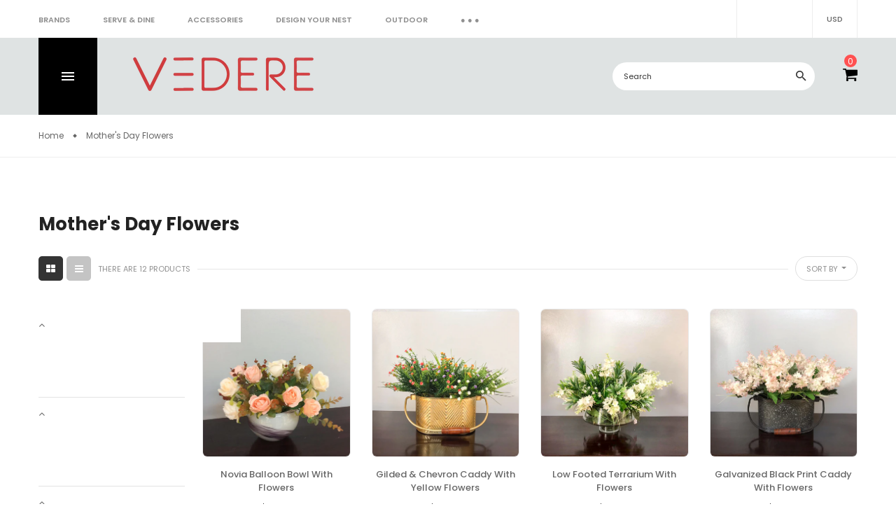

--- FILE ---
content_type: text/html; charset=utf-8
request_url: https://vedereshowroom.com/collections/valentines-day-flowers
body_size: 28162
content:
<!doctype html>
<!--[if IE 9]> <html class="ie9 no-js" lang="en"> <![endif]-->
<!--[if (gt IE 9)|!(IE)]><!-->
<html class="no-js" lang="en">
<!--<![endif]-->
<head>
  <meta charset="utf-8">
  <meta http-equiv="X-UA-Compatible" content="IE=edge,chrome=1">
  <meta name="viewport" content="width=device-width,initial-scale=1,minimum-scale=1.0,maximum-scale=1.0,user-scalable=no">
  <meta name="theme-color" content="#343434">
  <link rel="canonical" href="https://vedereshowroom.com/collections/valentines-day-flowers">

  

  
  <title>
    Mother&#39;s Day Flowers
    
    
    
      &ndash; Vedere Home
    
  </title>

  
  <!-- /snippets/social-meta-tags.liquid -->




<meta property="og:site_name" content="Vedere Home">
<meta property="og:url" content="https://vedereshowroom.com/collections/valentines-day-flowers">
<meta property="og:title" content="Mother's Day Flowers">
<meta property="og:type" content="product.group">
<meta property="og:description" content="Vedere Showroom offers great deals in fine glassware, crystals, and porcelain. Save time and money with our packages designed with you in mind. Setting the table has never been easier or more fun. Want to see our products live, sign up and find out more about our next pop up to experience the Apartment Shop in Haiti.">





  <meta name="twitter:site" content="@vinovathemes">

<meta name="twitter:card" content="summary_large_image">
<meta name="twitter:title" content="Mother's Day Flowers">
<meta name="twitter:description" content="Vedere Showroom offers great deals in fine glassware, crystals, and porcelain. Save time and money with our packages designed with you in mind. Setting the table has never been easier or more fun. Want to see our products live, sign up and find out more about our next pop up to experience the Apartment Shop in Haiti.">

  

  <link href="//fonts.googleapis.com/css?family=Poppins:100,100i,200,200i,300,300i,400,400i,500,600,700,700i,800,900,900i" rel="stylesheet" type="text/css" media="all" />



  <link href="//fonts.googleapis.com/css?family=Poppins:300,400,400i,500,600,700,700i,800,900" rel="stylesheet" type="text/css" media="all" />


  

    <link href="//fonts.googleapis.com/css?family=Poppins:400,300,400,400i,500,600,600i,700,700i,800,900,900i" rel="stylesheet" type="text/css" media="all" />
  

  <link rel="stylesheet" href="https://cdnjs.cloudflare.com/ajax/libs/material-design-iconic-font/2.2.0/css/material-design-iconic-font.min.css">
<link rel="stylesheet" href="https://fonts.googleapis.com/icon?family=Material+Icons">
<script src="https://use.fontawesome.com/56001f5fe2.js"></script>

  

<link href="//vedereshowroom.com/cdn/shop/t/4/assets/bootstrap.min.css?v=33538013678608317861570896377" rel="stylesheet" type="text/css" media="all" />
<link href="//vedereshowroom.com/cdn/shop/t/4/assets/animate.min.css?v=23672704411935891751561740138" rel="stylesheet" type="text/css" media="all" />
<link href="//vedereshowroom.com/cdn/shop/t/4/assets/common.scss.css?v=164605924573792523841561740155" rel="stylesheet" type="text/css" media="all" />
<link href="//vedereshowroom.com/cdn/shop/t/4/assets/owl.carousel.min.css?v=162555186297401405911561740143" rel="stylesheet" type="text/css" media="all" />
<link href="//vedereshowroom.com/cdn/shop/t/4/assets/owl.theme.default.css?v=128564771863452648171561740143" rel="stylesheet" type="text/css" media="all" />
<link href="//vedereshowroom.com/cdn/shop/t/4/assets/slick.scss.css?v=151571949708199908191701511928" rel="stylesheet" type="text/css" media="all" />
<link href="//vedereshowroom.com/cdn/shop/t/4/assets/jquery.mmenu.all.css?v=150430478545731369351561740141" rel="stylesheet" type="text/css" media="all" />
<link href="//vedereshowroom.com/cdn/shop/t/4/assets/jquery.fancybox.css?v=62795306972241779731561740141" rel="stylesheet" type="text/css" media="all" />
<link href="//vedereshowroom.com/cdn/shop/t/4/assets/jquery.ui.min.css?v=182456455212238476291561740142" rel="stylesheet" type="text/css" media="all" />
<link href="//vedereshowroom.com/cdn/shop/t/4/assets/layout.scss.css?v=88967499954277688761701511928" rel="stylesheet" type="text/css" media="all" />
<link href="//vedereshowroom.com/cdn/shop/t/4/assets/theme.scss.css?v=64913712894040939591701511929" rel="stylesheet" type="text/css" media="all" />

<link href="//vedereshowroom.com/cdn/shop/t/4/assets/responsive.scss.css?v=183436620974251210151561740155" rel="stylesheet" type="text/css" media="all" />
  

<script>
  var theme = {
    strings: {
      addToCart: "Add To Cart",
      soldOut: "Sold out",
      unavailable: "Unavailable",
      showMore: "Show More",
      showLess: "Show Less",
      addressError: "Error looking up that address",
      addressNoResults: "No results for that address",
      addressQueryLimit: "You have exceeded the Google API usage limit. Consider upgrading to a \u003ca href=\"https:\/\/developers.google.com\/maps\/premium\/usage-limits\"\u003ePremium Plan\u003c\/a\u003e.",
      authError: "There was a problem authenticating your Google Maps account."
    },
    moneyFormat: "${{amount}}",
    moneyFormatnojson: "${{amount}}"
  }
  window.ajaxcart_type = 'pop_up';
  window.file_url = '//vedereshowroom.com/cdn/shop/files/?v=1593';
  window.asset_url = '//vedereshowroom.com/cdn/shop/t/4/assets/?v=1593';
  window.sidebar_multichoise = true;
  document.documentElement.className = document.documentElement.className.replace('no-js', 'js');
</script>

<!--[if (lte IE 9) ]><script src="//vedereshowroom.com/cdn/shop/t/4/assets/match-media.min.js?v=22265819453975888031561740143" type="text/javascript"></script><![endif]-->

<script src="//vedereshowroom.com/cdn/shop/t/4/assets/jquery.2.2.4.min.js?v=105778841822381192391561740140" type="text/javascript"></script>



<!--[if (gt IE 9)|!(IE)]><!--><script src="//vedereshowroom.com/cdn/shop/t/4/assets/lazysizes.js?v=68441465964607740661561740142" async="async"></script><!--<![endif]-->
<!--[if lte IE 9]><script src="//vedereshowroom.com/cdn/shop/t/4/assets/lazysizes.min.js?v=1593"></script><![endif]-->

<script src="//vedereshowroom.com/cdn/shop/t/4/assets/vendor.js?v=6196443325729383071561740145" defer="defer"></script>

<script src="//vedereshowroom.com/cdn/shopifycloud/storefront/assets/themes_support/api.jquery-7ab1a3a4.js" type="text/javascript"></script>
<script src="//vedereshowroom.com/cdn/shopifycloud/storefront/assets/themes_support/option_selection-b017cd28.js" type="text/javascript"></script>
<script src="//vedereshowroom.com/cdn/shop/t/4/assets/history.js?v=111750485618018635111561740140" type="text/javascript"></script>
<script src="//vedereshowroom.com/cdn/s/javascripts/currencies.js" type="text/javascript"></script>
<script src="//vedereshowroom.com/cdn/shop/t/4/assets/jquery.currencies.min.js?v=175057760772006623221561740140" type="text/javascript"></script>


<script src="//vedereshowroom.com/cdn/shop/t/4/assets/jquery.instafeed.min.js?v=165039831520743585941561740141" defer="defer"></script>
<script src="//vedereshowroom.com/cdn/shop/t/4/assets/jquery.owl.carousel.min.js?v=103974618963716553261561740141" defer="defer"></script>
<script src="//vedereshowroom.com/cdn/shop/t/4/assets/jquery.mmenu.all.min.js?v=69800506894114961991561740141" defer="defer"></script>
<script src="//vedereshowroom.com/cdn/shop/t/4/assets/jquery.sticky-kit.min.js?v=66126413308727956611561740142" defer="defer"></script>
<script src="//vedereshowroom.com/cdn/shop/t/4/assets/parallax.js?v=77679305127575401571561740143" defer="defer"></script>
<script src="//vedereshowroom.com/cdn/shop/t/4/assets/handlebars.min.js?v=79044469952368397291561740140" defer="defer"></script>
<!-- /snippets/ajax-cart-template.liquid -->

  <script id="CartTemplate" type="text/template">
  
    <form action="/cart" method="post" class="cart ajaxcart">
      <div class="ajaxcart__inner">
        {{#items}}
        <div class="ajaxcart__product" data-line="{{line}}">
            <div class="media">
              <a href="{{url}}" class="mr-10"><img class="d-flex product-image" src="{{img}}" alt="{{name}}" title="{{name}}"></a>
              <div class="media-body d-flex">
                <div>
                  <div class="mb-5"><a class="product-name" href="{{url}}">{{name}}</a></div>
                  <div class="mb-5">
                  {{#if variation}}
                    <span class="ajaxcart__product-meta">{{variation}}</span>
                  {{/if}}
                  {{#properties}}
                    {{#each this}}
                      {{#if this}}
                        <span class="ajaxcart__product-meta">{{@key}}: {{this}}</span>
                      {{/if}}
                    {{/each}}
                  {{/properties}}
                  
                  </div>
                  <span class="product-price">
                    {{#if discountsApplied}}
                      <small class="ajaxcart-item__price-strikethrough"><s>{{{originalLinePrice}}}</s></small>
                      <br><span class="money">{{{linePrice}}}</span>
                    {{else}}
                      <span class="money">{{{linePrice}}}</span>
                    {{/if}}
                  </span>
                  <span class="quantity"> x {{itemQty}}</span>
                </div>
                <div class="ml-auto">
                  <a class="remove-from-cart" rel="nofollow" href="#" title="remove from cart" data-line="{{line}}">
                    <i class="fa fa-trash-o" aria-hidden="true"></i>
                  </a>
                </div>
              </div>
            </div>
        </div>
        {{/items}}

      </div>
      <div class="ajaxcart__footer">
        
          <div class="cart-note mb-10 mt-10">
            <label for="CartSpecialInstructions">Add a note to your order</label>
            <textarea name="note" class="input-full" id="CartSpecialInstructions">{{ note }}</textarea>
          </div>
        
          <div class="subtotal d-flex align-items-center mt-20 mb-10">
            <label>TOTAL&nbsp;:</label>
            <span class="ml-auto">{{{totalPrice}}}</span>
          </div>
          {{#if totalCartDiscount}}
          <div class="total d-flex align-items-center">
            <label>TOTAL&nbsp;:</label>
            <span class="ml-auto">{{{totalCartDiscount}}}</span>
          </div>
          {{/if}}
          <p class="text-center mb-20">Shipping &amp; taxes calculated at checkout</p>
          <div class="d-flex justify-content-center">
            <a href="{{ shop.secure_url }}/cart" class="btn mr-10">
              View Cart
            </a>
            <button type="submit" class="btn cart__checkout" name="checkout">
              Check out
            </button>
          </div>
          
      </div>
    </form>
  
  </script>
  <script id="AjaxQty" type="text/template">
  
    <div class="ajaxcart__qty">
      <button type="button" class="ajaxcart__qty-adjust ajaxcart__qty--minus icon-fallback-text" data-id="{{key}}" data-qty="{{itemMinus}}">
        <span class="icon icon-minus" aria-hidden="true"></span>
        <span class="fallback-text" aria-hidden="true">&minus;</span>
        <span class="visually-hidden">Reduce item quantity by one</span>
      </button>
      <input type="text" class="ajaxcart__qty-num" value="{{itemQty}}" min="0" data-id="{{key}}" aria-label="quantity" pattern="[0-9]*">
      <button type="button" class="ajaxcart__qty-adjust ajaxcart__qty--plus icon-fallback-text" data-id="{{key}}" data-qty="{{itemAdd}}">
        <span class="icon icon-plus" aria-hidden="true"></span>
        <span class="fallback-text" aria-hidden="true">+</span>
        <span class="visually-hidden">Increase item quantity by one</span>
      </button>
    </div>
  
  </script>
  <script id="JsQty" type="text/template">
  
    <div class="js-qty">
      <button type="button" class="js-qty__adjust js-qty__adjust--minus icon-fallback-text" data-id="{{key}}" data-qty="{{itemMinus}}">
        <span class="icon icon-minus" aria-hidden="true"></span>
        <span class="fallback-text" aria-hidden="true">&minus;</span>
        <span class="visually-hidden">Reduce item quantity by one</span>
      </button>
      <input type="text" class="js-qty__num" value="{{itemQty}}" min="1" data-id="{{key}}" aria-label="quantity" pattern="[0-9]*" name="{{inputName}}" id="{{inputId}}">
      <button type="button" class="js-qty__adjust js-qty__adjust--plus icon-fallback-text" data-id="{{key}}" data-qty="{{itemAdd}}">
        <span class="icon icon-plus" aria-hidden="true"></span>
        <span class="fallback-text" aria-hidden="true">+</span>
        <span class="visually-hidden">Increase item quantity by one</span>
      </button>
    </div>
  
  </script>
<script id="ListProductTemplate_type1" type="text/template">
  
  {{#items}}
    <div class="{{classItem}}">
      <div class="item-product item-animate">
        <div class="thumbnail-container{{#if has_multiimage }} has-multiimage{{/if}}">
          <a href="{{url}}">
            <img class="img-fluid product__thumbnail lazyload" src="{{img}}" alt="{{name}}">
            <img class="img-fluid product__thumbnail-second lazyload" src="{{imgsecond}}" alt="{{name}}">
          </a>
          
        </div>
        <div class="product__info pt-20 text-center">
          <div class="product__title mb-10"><a href="{{url}}">{{name}}</a></div>
          
            
          
          <div class="product__review  mb-10">
            <div class="rating"><span class="shopify-product-reviews-badge" data-id="{{id}}"></span></div>
          </div>
          
            
          
          <div class="product__price">
            <span class="product-price__price"><span class="money">{{price}}</span></span>
          </div>

          <div class="group-buttons d-flex align-items-center justify-content-center w-100">
            <form class="formAddToCart mr-10" action="/cart/add" method="post" enctype="multipart/form-data">
              <input type="hidden" name="id" value="{{variants_first_id}}" />
                {{#if variantmulti }}
                  <a class="btn btnAddToCart" href="{{url}}" data-toggle="tooltip" data-placement="top" title="Select Options">
                    <i class="zmdi zmdi-check"></i>
                  </a>
                {{else}}
                  <button class="btn btnAddToCart" type="submit" value="Submit" data-handle="{{handle}}" data-toggle="tooltip" data-placement="top" title="Add To Cart">
                    <i class="nov-icon-cart"></i>
                  </button>
                {{/if}}
            </form>
            
            
            
              <scr{{!}}ipt class="swym-product-view-snippet">
                ['SwymViewProducts', 'SwymWatchProducts', 'SwymProductVariants'].forEach(function(k){
                  if(!window[k]) window[k] = {}; 
                });
                (function(et){
                  var collections = "{{product_type}}";
                  var o={}, empi={{id}},
                  piu = "{{variants_first_image}}";
                  
                  SwymProductVariants[{{variants_first_id}}] = {
                    empi:empi,epi:{{variants_first_id}},
                    du:"{{url}}",
                    dt:"{{name}}",
                    iu: null || piu,
                    stk: 1,
                    pr: {{price_nofomat}}/100,
                    op: {{compare_at_price_nofomat}}/100, 
                    variants: [{ "Default Title" : {{variants_first_id}} }]
                  };
                  SwymWatchProducts[{{variants_first_id}}] = o[{{variants_first_id}}] = {"id": {{variants_first_id}}, "available": true,"inventory_management": null,"inventory_quantity": 1,"title": "Default Title", "inventory_policy": "deny"};
                  
                  var product_data = {
                    empi:empi, epi:{{variants_first_id}},
                    dt  :"Organic Strawberry Fruits",du:"https://freshmart-vinova.myshopify.com/products/organic-strawberry-fruits-10",
                    ct  :collections,pr:{{price_nofomat}}/100,stk:1,
                    iu  :null || piu,variants:[{ "Default Title" : {{variants_first_id}} }],
                    op:{{compare_at_price_nofomat}}/100 
                  };
                  SwymViewProducts["{{handle}}"] = SwymViewProducts[{{id}}] = product_data;
                  SwymWatchProducts["{{handle}}"] = SwymWatchProducts[{{id}}] = o;
                })();
              </scr{{!}}ipt>
              <div class="productWishList mr-10">
                <a href="#" class="btn btnProduct btnProductWishlist swym-button swym-add-to-wishlist-view-product product_{{id}}" data-swaction="addToWishlist" data-product-id="{{id}}" data-toggle="tooltip" data-placement="top"></a>
              </div>
            
            
            
            
            <div class="productQuickView">
              <a class="btn btnProduct btnProductQuickview" href="#" data-handle="{{handle}}" data-toggle="tooltip" data-placement="top" title="Quick view">
                  <i class="fa fa-search"></i>
              </a>
              </div>
            
            
            
          </div>
        </div>
      </div>
    </div>
  {{/items}}
  
</script>
<script id="ListProductTemplate_type2" type="text/template">
  
  {{#items}}
    <div class="{{classItem}}">
      <div class="item-product item-animate type_2">
        <div class="thumbnail-container">
          <a href="{{url}}">
            <img class="img-fluid product__thumbnail lazyload" src="{{img}}" alt="{{name}}">
            <img class="img-fluid product__thumbnail-second lazyload" src="{{imgsecond}}" alt="{{name}}">
          </a>
        </div>

        <div class="product__info">
          <div class="product-group text-center">
            <div class="product__title">
              <a href="{{url}}">{{name}}</a>
            </div>
            
            
            
            <div class="product__review">
              <div class="rating"><span class="shopify-product-reviews-badge" data-id="{{id}}"></span></div>
            </div>
            
            
            
            <div class="product__price">
              <span class="product-price__price"><span class="money">{{price}}</span></span>
            </div>
          </div>
          <div class="group-buttons d-flex justify-content-center">
            
            
            
            <scr{{!}}ipt class="swym-product-view-snippet">
              ['SwymViewProducts', 'SwymWatchProducts', 'SwymProductVariants'].forEach(function(k){
                if(!window[k]) window[k] = {};
              });
              (function(et){
                var collections = "{{product_type}}";
                var o={}, empi={{id}},
                piu = "{{variants_first_image}}";
                
                SwymProductVariants[{{variants_first_id}}] = {
                  empi:empi,epi:{{variants_first_id}},
                  du:"{{url}}",
                  dt:"{{name}}",
                  iu: null || piu,
                  stk: 1,
                  pr: {{price_nofomat}}/100,
                  op: {{compare_at_price_nofomat}}/100, 
                  variants: [{ "Default Title" : {{variants_first_id}} }]
                };
                SwymWatchProducts[{{variants_first_id}}] = o[{{variants_first_id}}] = {"id": {{variants_first_id}}, "available": true,"inventory_management": null,"inventory_quantity": 1,"title": "Default Title", "inventory_policy": "deny"};
                
                var product_data = {
                  empi:empi, epi:{{variants_first_id}},
                  dt  :"Organic Strawberry Fruits",du:"https://freshmart-vinova.myshopify.com/products/organic-strawberry-fruits-10",
                  ct  :collections,pr:{{price_nofomat}}/100,stk:1,
                  iu  :null || piu,variants:[{ "Default Title" : {{variants_first_id}} }],
                  op:{{compare_at_price_nofomat}}/100 
                };
                SwymViewProducts["{{handle}}"] = SwymViewProducts[{{id}}] = product_data;
                SwymWatchProducts["{{handle}}"] = SwymWatchProducts[{{id}}] = o;
              })();
            </scr{{!}}ipt>
            <div class="productWishList">
              <a href="#" class="btn btnProduct btnProductWishlist swym-button swym-add-to-wishlist-view-product product_{{id}}" data-swaction="addToWishlist" data-product-id="{{id}}" data-toggle="tooltip" data-placement="top"></a>
            </div>
            
            
            
              <form class="formAddToCart" action="/cart/add" method="post" enctype="multipart/form-data">
                <input type="hidden" name="id" value="{{variants_first_id}}" />
                  {{#if variantmulti }}
                    <a class="btn btnAddToCart" href="{{url}}" data-toggle="tooltip" data-placement="top" title="Select Options">
                      <i class="zmdi zmdi-check"></i>
                      <span>Select Options</span>
                    </a>
                  {{else}}
                    <button class="btn btnAddToCart" type="submit" value="Submit" data-handle="{{handle}}" data-toggle="tooltip" data-placement="top" title="Add To Cart">
                      <i class="zmdi zmdi-shopping-cart"></i>
                      <span>Add To Cart</span>
                    </button>
                  {{/if}}
              </form>
            
            
            
              <div class="productQuickView d-md-block">
                <a class="btn btnProduct btnProductQuickview" href="#" data-handle="{{handle}}" data-toggle="tooltip" data-placement="top" title="Quick view">
                    <i class="zmdi zmdi-search"></i>
                </a>
              </div>
            
            
            
          </div>
        </div>
      </div>
    </div>
  {{/items}}
  
</script>
<script src="//vedereshowroom.com/cdn/shop/t/4/assets/ajax-cart.js?v=47551563543849093221701511928" defer="defer"></script>
<script>
  jQuery(function($) {
    ajaxCart.init({
      formSelector: '.formAddToCart',
      cartContainer: '#cart-info',
      addToCartSelector: '.btnAddToCart',
      cartCountSelector: '#CartCount',
      cartCostSelector: '#CartCost',
      moneyFormat: "${{amount}}"
    });
  });

  jQuery('body').on('afterCartLoad.ajaxCart', function(evt, cart) {
    //timber.RightDrawer.open();
  });
</script>



<script src="//vedereshowroom.com/cdn/shop/t/4/assets/jquery.countdown.js?v=120216172512754458201561740140" defer="defer"></script>
<script src="//vedereshowroom.com/cdn/shop/t/4/assets/theme.js?v=57976728268280032741561740144" defer="defer"></script>
<script src="//vedereshowroom.com/cdn/shop/t/4/assets/global.js?v=23255500007665705541561740155" defer="defer"></script>
<script src="//vedereshowroom.com/cdn/shop/t/4/assets/custom.js?v=128148012170336484771561740139" defer="defer"></script>
  <script>window.performance && window.performance.mark && window.performance.mark('shopify.content_for_header.start');</script><meta id="shopify-digital-wallet" name="shopify-digital-wallet" content="/7763492946/digital_wallets/dialog">
<link rel="alternate" type="application/atom+xml" title="Feed" href="/collections/valentines-day-flowers.atom" />
<link rel="next" href="/collections/valentines-day-flowers?page=2">
<link rel="alternate" type="application/json+oembed" href="https://vedereshowroom.com/collections/valentines-day-flowers.oembed">
<script async="async" src="/checkouts/internal/preloads.js?locale=en-US"></script>
<script id="shopify-features" type="application/json">{"accessToken":"a825962923fa1d1ad176d17e90d6cf00","betas":["rich-media-storefront-analytics"],"domain":"vedereshowroom.com","predictiveSearch":true,"shopId":7763492946,"locale":"en"}</script>
<script>var Shopify = Shopify || {};
Shopify.shop = "vedere-llc.myshopify.com";
Shopify.locale = "en";
Shopify.currency = {"active":"USD","rate":"1.0"};
Shopify.country = "US";
Shopify.theme = {"name":"Furnitica-vinova-home3","id":73537552466,"schema_name":"Vinova Furnitica","schema_version":"1.0.0","theme_store_id":null,"role":"main"};
Shopify.theme.handle = "null";
Shopify.theme.style = {"id":null,"handle":null};
Shopify.cdnHost = "vedereshowroom.com/cdn";
Shopify.routes = Shopify.routes || {};
Shopify.routes.root = "/";</script>
<script type="module">!function(o){(o.Shopify=o.Shopify||{}).modules=!0}(window);</script>
<script>!function(o){function n(){var o=[];function n(){o.push(Array.prototype.slice.apply(arguments))}return n.q=o,n}var t=o.Shopify=o.Shopify||{};t.loadFeatures=n(),t.autoloadFeatures=n()}(window);</script>
<script id="shop-js-analytics" type="application/json">{"pageType":"collection"}</script>
<script defer="defer" async type="module" src="//vedereshowroom.com/cdn/shopifycloud/shop-js/modules/v2/client.init-shop-cart-sync_BT-GjEfc.en.esm.js"></script>
<script defer="defer" async type="module" src="//vedereshowroom.com/cdn/shopifycloud/shop-js/modules/v2/chunk.common_D58fp_Oc.esm.js"></script>
<script defer="defer" async type="module" src="//vedereshowroom.com/cdn/shopifycloud/shop-js/modules/v2/chunk.modal_xMitdFEc.esm.js"></script>
<script type="module">
  await import("//vedereshowroom.com/cdn/shopifycloud/shop-js/modules/v2/client.init-shop-cart-sync_BT-GjEfc.en.esm.js");
await import("//vedereshowroom.com/cdn/shopifycloud/shop-js/modules/v2/chunk.common_D58fp_Oc.esm.js");
await import("//vedereshowroom.com/cdn/shopifycloud/shop-js/modules/v2/chunk.modal_xMitdFEc.esm.js");

  window.Shopify.SignInWithShop?.initShopCartSync?.({"fedCMEnabled":true,"windoidEnabled":true});

</script>
<script>(function() {
  var isLoaded = false;
  function asyncLoad() {
    if (isLoaded) return;
    isLoaded = true;
    var urls = ["https:\/\/livesupporti.com\/shopify\/codesnippet?accountCode=d0f84a5f-1e43-4388-84f0-7329d255da3a\u0026skin=Classic\u0026shop=vedere-llc.myshopify.com","https:\/\/cdn-loyalty.yotpo.com\/loader\/XZJN730sp6pIvsQ_jZObiA.js?shop=vedere-llc.myshopify.com","https:\/\/cdn.shopify.com\/s\/files\/1\/0077\/6349\/2946\/t\/4\/assets\/globo.filter.init.js?shop=vedere-llc.myshopify.com","https:\/\/accessories.w3apps.co\/js\/accessories.js?shop=vedere-llc.myshopify.com"];
    for (var i = 0; i < urls.length; i++) {
      var s = document.createElement('script');
      s.type = 'text/javascript';
      s.async = true;
      s.src = urls[i];
      var x = document.getElementsByTagName('script')[0];
      x.parentNode.insertBefore(s, x);
    }
  };
  if(window.attachEvent) {
    window.attachEvent('onload', asyncLoad);
  } else {
    window.addEventListener('load', asyncLoad, false);
  }
})();</script>
<script id="__st">var __st={"a":7763492946,"offset":-18000,"reqid":"4e0d8ca2-d4c0-4dbd-8f88-6a31e0e101dd-1769061254","pageurl":"vedereshowroom.com\/collections\/valentines-day-flowers","u":"0657d1f6a2a9","p":"collection","rtyp":"collection","rid":243242172591};</script>
<script>window.ShopifyPaypalV4VisibilityTracking = true;</script>
<script id="captcha-bootstrap">!function(){'use strict';const t='contact',e='account',n='new_comment',o=[[t,t],['blogs',n],['comments',n],[t,'customer']],c=[[e,'customer_login'],[e,'guest_login'],[e,'recover_customer_password'],[e,'create_customer']],r=t=>t.map((([t,e])=>`form[action*='/${t}']:not([data-nocaptcha='true']) input[name='form_type'][value='${e}']`)).join(','),a=t=>()=>t?[...document.querySelectorAll(t)].map((t=>t.form)):[];function s(){const t=[...o],e=r(t);return a(e)}const i='password',u='form_key',d=['recaptcha-v3-token','g-recaptcha-response','h-captcha-response',i],f=()=>{try{return window.sessionStorage}catch{return}},m='__shopify_v',_=t=>t.elements[u];function p(t,e,n=!1){try{const o=window.sessionStorage,c=JSON.parse(o.getItem(e)),{data:r}=function(t){const{data:e,action:n}=t;return t[m]||n?{data:e,action:n}:{data:t,action:n}}(c);for(const[e,n]of Object.entries(r))t.elements[e]&&(t.elements[e].value=n);n&&o.removeItem(e)}catch(o){console.error('form repopulation failed',{error:o})}}const l='form_type',E='cptcha';function T(t){t.dataset[E]=!0}const w=window,h=w.document,L='Shopify',v='ce_forms',y='captcha';let A=!1;((t,e)=>{const n=(g='f06e6c50-85a8-45c8-87d0-21a2b65856fe',I='https://cdn.shopify.com/shopifycloud/storefront-forms-hcaptcha/ce_storefront_forms_captcha_hcaptcha.v1.5.2.iife.js',D={infoText:'Protected by hCaptcha',privacyText:'Privacy',termsText:'Terms'},(t,e,n)=>{const o=w[L][v],c=o.bindForm;if(c)return c(t,g,e,D).then(n);var r;o.q.push([[t,g,e,D],n]),r=I,A||(h.body.append(Object.assign(h.createElement('script'),{id:'captcha-provider',async:!0,src:r})),A=!0)});var g,I,D;w[L]=w[L]||{},w[L][v]=w[L][v]||{},w[L][v].q=[],w[L][y]=w[L][y]||{},w[L][y].protect=function(t,e){n(t,void 0,e),T(t)},Object.freeze(w[L][y]),function(t,e,n,w,h,L){const[v,y,A,g]=function(t,e,n){const i=e?o:[],u=t?c:[],d=[...i,...u],f=r(d),m=r(i),_=r(d.filter((([t,e])=>n.includes(e))));return[a(f),a(m),a(_),s()]}(w,h,L),I=t=>{const e=t.target;return e instanceof HTMLFormElement?e:e&&e.form},D=t=>v().includes(t);t.addEventListener('submit',(t=>{const e=I(t);if(!e)return;const n=D(e)&&!e.dataset.hcaptchaBound&&!e.dataset.recaptchaBound,o=_(e),c=g().includes(e)&&(!o||!o.value);(n||c)&&t.preventDefault(),c&&!n&&(function(t){try{if(!f())return;!function(t){const e=f();if(!e)return;const n=_(t);if(!n)return;const o=n.value;o&&e.removeItem(o)}(t);const e=Array.from(Array(32),(()=>Math.random().toString(36)[2])).join('');!function(t,e){_(t)||t.append(Object.assign(document.createElement('input'),{type:'hidden',name:u})),t.elements[u].value=e}(t,e),function(t,e){const n=f();if(!n)return;const o=[...t.querySelectorAll(`input[type='${i}']`)].map((({name:t})=>t)),c=[...d,...o],r={};for(const[a,s]of new FormData(t).entries())c.includes(a)||(r[a]=s);n.setItem(e,JSON.stringify({[m]:1,action:t.action,data:r}))}(t,e)}catch(e){console.error('failed to persist form',e)}}(e),e.submit())}));const S=(t,e)=>{t&&!t.dataset[E]&&(n(t,e.some((e=>e===t))),T(t))};for(const o of['focusin','change'])t.addEventListener(o,(t=>{const e=I(t);D(e)&&S(e,y())}));const B=e.get('form_key'),M=e.get(l),P=B&&M;t.addEventListener('DOMContentLoaded',(()=>{const t=y();if(P)for(const e of t)e.elements[l].value===M&&p(e,B);[...new Set([...A(),...v().filter((t=>'true'===t.dataset.shopifyCaptcha))])].forEach((e=>S(e,t)))}))}(h,new URLSearchParams(w.location.search),n,t,e,['guest_login'])})(!0,!0)}();</script>
<script integrity="sha256-4kQ18oKyAcykRKYeNunJcIwy7WH5gtpwJnB7kiuLZ1E=" data-source-attribution="shopify.loadfeatures" defer="defer" src="//vedereshowroom.com/cdn/shopifycloud/storefront/assets/storefront/load_feature-a0a9edcb.js" crossorigin="anonymous"></script>
<script data-source-attribution="shopify.dynamic_checkout.dynamic.init">var Shopify=Shopify||{};Shopify.PaymentButton=Shopify.PaymentButton||{isStorefrontPortableWallets:!0,init:function(){window.Shopify.PaymentButton.init=function(){};var t=document.createElement("script");t.src="https://vedereshowroom.com/cdn/shopifycloud/portable-wallets/latest/portable-wallets.en.js",t.type="module",document.head.appendChild(t)}};
</script>
<script data-source-attribution="shopify.dynamic_checkout.buyer_consent">
  function portableWalletsHideBuyerConsent(e){var t=document.getElementById("shopify-buyer-consent"),n=document.getElementById("shopify-subscription-policy-button");t&&n&&(t.classList.add("hidden"),t.setAttribute("aria-hidden","true"),n.removeEventListener("click",e))}function portableWalletsShowBuyerConsent(e){var t=document.getElementById("shopify-buyer-consent"),n=document.getElementById("shopify-subscription-policy-button");t&&n&&(t.classList.remove("hidden"),t.removeAttribute("aria-hidden"),n.addEventListener("click",e))}window.Shopify?.PaymentButton&&(window.Shopify.PaymentButton.hideBuyerConsent=portableWalletsHideBuyerConsent,window.Shopify.PaymentButton.showBuyerConsent=portableWalletsShowBuyerConsent);
</script>
<script data-source-attribution="shopify.dynamic_checkout.cart.bootstrap">document.addEventListener("DOMContentLoaded",(function(){function t(){return document.querySelector("shopify-accelerated-checkout-cart, shopify-accelerated-checkout")}if(t())Shopify.PaymentButton.init();else{new MutationObserver((function(e,n){t()&&(Shopify.PaymentButton.init(),n.disconnect())})).observe(document.body,{childList:!0,subtree:!0})}}));
</script>

<script>window.performance && window.performance.mark && window.performance.mark('shopify.content_for_header.end');</script>
<style>.spf-filter-loading #gf-products > *:not(.spf-product--skeleton){visibility: hidden;}</style>
<script>
  document.getElementsByTagName('html')[0].classList.add('spf-filter-loading');
  window.addEventListener("globoFilterRenderCompleted",function(e){document.getElementsByTagName('html')[0].classList.remove('spf-filter-loading')})
  window.sortByRelevance = false;
  window.moneyFormat = "${{amount}}";
  window.GloboMoneyFormat = "${{amount}}";
  window.GloboMoneyWithCurrencyFormat = "${{amount}} USD";
  window.filterPriceRate = 1;
  window.filterPriceAdjustment = 1;

  window.shopCurrency = "USD";
  window.currentCurrency = "USD";

  window.isMultiCurrency = false;
  window.assetsUrl = '//vedereshowroom.com/cdn/shop/t/4/assets/';
  window.filesUrl = '//vedereshowroom.com/cdn/shop/files/';
  var page_id = 243242172591;
  var GloboFilterConfig = {
    api: {
      filterUrl: "https://filter-v1.globosoftware.net/filter",
      searchUrl: "https://filter-v1.globosoftware.net/search",
      url: "https://filter-v1.globosoftware.net",
    },
    shop: {
      name: "Vedere Home",
      url: "https://vedereshowroom.com",
      domain: "vedere-llc.myshopify.com",
      is_multicurrency: false,
      currency: "USD",
      cur_currency: "USD",
      cur_locale: "en",
      locale: "en",
      product_image: {width: 500, height: 500},
      no_image_url: "https://cdn.shopify.com/s/images/themes/product-1.png",
      themeStoreId: 0,
      swatches:  {"color":{"white\/gold":{"mode":2,"color_1":"#fff","color_2":"#D4AF37"},"brown \/ silver":{"mode":2,"color_1":"#935900","color_2":"#C0C0C0"},"clear":{"mode":3,"image":"https:\/\/d29pjbb4kcdxpk.cloudfront.net\/storage\/swatch\/v_4261\/clear.png?v=1567189732"},"multicolor":{"mode":3,"image":"https:\/\/d29pjbb4kcdxpk.cloudfront.net\/storage\/swatch\/v_4261\/multicolor.png?v=1567189422"},"tan":{"mode":1,"color_1":"#D2B48C"},"powderblue":{"mode":1,"color_1":"#B0E0E6"},"brown\/silver":{"mode":2,"color_1":"#935900","color_2":"#C0C0C0"},"black\/gold":{"mode":2,"color_1":"Black","color_2":"Gold"},"purple\/green":{"mode":2,"color_1":"#800080","color_2":"Green"},"red\/silver":{"mode":2,"color_1":"firebrick","color_2":"Silver"},"silver\/green":{"mode":2,"color_1":"Silver","color_2":"Green"},"silver\/yellow":{"mode":2,"color_1":"Silver","color_2":"Yellow"},"skyblue":{"mode":1,"color_1":"#87ceeb"},"silver\/gold":{"mode":2,"color_1":"#C0C0C0","color_2":"#D4AF37"},"white\/silver":{"mode":2,"color_1":"#fff","color_2":"#C0C0C0"},"clear\/gold":{"mode":2,"color_1":"#dcf0ef","color_2":"#deb887"},"white\/blue":{"mode":2,"color_1":"#fff","color_2":"#0000FF"},"white\/walnut":{"mode":2,"color_1":"#fff","color_2":"#443028"},"sliver":{"mode":1,"color_1":"Silver"},"silver":{"mode":1,"color_1":"Silver"},"rose gold":{"mode":1,"color_1":"#b76e79"},"rose":{"mode":1,"color_1":"Pink"},"rust":{"mode":1,"color_1":"#B7410E"},"red\/white":{"mode":2,"color_1":"firebrick","color_2":"#fff"},"red":{"mode":1,"color_1":"firebrick"},"purple":{"mode":1,"color_1":"#800080"},"platinum":{"mode":1,"color_1":"#e5e4e2"},"pink":{"mode":1,"color_1":"#FFC0CB"},"orange\/white":{"mode":2,"color_1":"orange","color_2":"#fff"},"orange":{"mode":1,"color_1":"orange"},"nickel":{"mode":1,"color_1":"#727472"},"navy\/gold":{"mode":2,"color_1":"#000080","color_2":"gold"},"mauve":{"mode":1,"color_1":"#b784a7"},"linen":{"mode":1,"color_1":"#faf0e6"},"blue\/white":{"mode":2,"color_1":"#fff","color_2":"blue"},"beige":{"mode":1,"color_1":"beige"},"black":{"mode":1,"color_1":"black"},"aqua":{"mode":1,"color_1":"aqua"},"amber":{"mode":1,"color_1":"#FFBF00"},"aliceblue":{"mode":1,"color_1":"#f0f8ff"},"brown":{"mode":1,"color_1":"#935900"},"blue":{"mode":1,"color_1":"blue"},"bleu":{"mode":1,"color_1":"blue"},"bronze":{"mode":1,"color_1":"#cd7f32"},"cooper":{"mode":1,"color_1":"#b87333"},"copper":{"mode":1,"color_1":"#b87333"},"burlywood":{"mode":1,"color_1":"#deb887"},"cream":{"mode":1,"color_1":"#FFFDD0"},"cuivre":{"mode":1,"color_1":"#FF0000"},"gold":{"mode":1,"color_1":"#f5deb3"},"gray\/white":{"mode":2,"color_1":"gray","color_2":"#fff"},"gray":{"mode":1,"color_1":"gray"},"green":{"mode":1,"color_1":"green"},"grey":{"mode":1,"color_1":"grey"},"lightblue":{"mode":1,"color_1":"#ADD8E6"},"darkseagreen":{"mode":1,"color_1":"#8FBC8F"},"darkgoldenrod":{"mode":1,"color_1":"#B8860B"},"mediumblue":{"mode":1,"color_1":"#0000CD"},"wheat":{"mode":1,"color_1":"#F5DEB3"},"white":{"mode":1,"color_1":"#fff"},"turquoise":{"mode":1,"color_1":"#40E0D0"},"yellow":{"mode":1,"color_1":"#FFFF00"},"yellowgreen":{"mode":1,"color_1":"#98FB98"},"olivedrab":{"mode":1,"color_1":"#6B8E23"},"lavender":{"mode":1,"color_1":"#E6E6FA"}}},
      newUrlStruct: false,
      translation: {"default":{"search":{"suggestions":"Suggestions","collections":"Collections","pages":"Pages","products":"Products","view_all":"Search for","not_found":"Sorry, nothing found for"},"filter":{"filter_by":"Filter By","clear_all":"Clear All","clear":"Clear","in_stock":"In Stock","out_of_stock":"Out of Stock","ready_to_ship":"Ready to ship"},"sort":{"sort_by":"Sort By","manually":"Featured","availability_in_stock_first":"Availability","best_selling":"Best Selling","alphabetically_a_z":"Alphabetically, A-Z","alphabetically_z_a":"Alphabetically, Z-A","price_low_to_high":"Price, low to high","price_high_to_low":"Price, high to low","date_new_to_old":"Date, new to old","date_old_to_new":"Date, old to new","sale_off":"% Sale off"},"product":{"add_to_cart":"Add to cart","unavailable":"Unavailable","sold_out":"Sold out","sale":"Sale","load_more":"Load more","limit":"Show"},"labels":{"categories":"Categories","brands":"Brands","product-type":"Product Type","price":"Price","percent-sale":"Percent Sale","availability":"Availability","tag":"Tag","color":"Color","mateiral":"Mateiral","material":"Material","materiel":"Materiel","meterial":"Meterial","size":"Size","title":"Title","filter-by-color":"Filter By Color"}}},
      redirects: null,
      images: ["bf_testimonial.png","bg_countdown.png","cart.png","group-icon.png","icon-comment.png","soldout.png","user-anonymous.png"],
      settings: {"theme_color_default":"#666666","theme_color_primary":"#ff5151","menu_link":"#909090","heading_text":"#222222","second_heading_text":"#444444","sub_heading_text":"#bbbbbb","color_body_text":"#666666","color_sale_text":"#222222","color_borders":"#e0e0e0","color_button":"#343434","color_button_hover":"#fe9627","color_button_text":"#ffffff","color_small_button":"#878787","color_small_button_text":"#ffffff","color_text_field":"#fff","color_text_field_text":"#000000","color_icon_font":"#383838","color_image_overlay_text":"#fff","color_image_overlay":"#3d4246","image_overlay_opacity":25,"color_body_bg":"#ffffff","type_header_family":"Google_Poppins_400_sans","type_header_base_size":"30px","type_base_family":"Google_Poppins_400_sans","type_base_size":"13px","type_slideshow":"Google_Poppins_400_sans","type_bold_product_titles":false,"share_facebook":true,"share_twitter":true,"share_pinterest":true,"social_twitter_image":null,"social_twitter_link":"https:\/\/twitter.com\/vinovathemes","social_facebook_image":null,"social_facebook_link":"https:\/\/facebook.com\/vinovatheme","social_dribbble_image":null,"social_dribbble_link":"https:\/\/dribbble.com\/vinova","social_pinterest_image":null,"social_pinterest_link":"","social_instagram_image":null,"social_instagram_link":"http:\/\/instagram.com\/vinovathemes","social_tumblr_image":null,"social_tumblr_link":"","social_snapchat_image":null,"social_snapchat_link":"","social_youtube_image":null,"social_youtube_link":"","social_vimeo_image":null,"social_vimeo_link":"","social_behance_image":null,"social_behance_link":"","bg_body":null,"type_sidebar_blog":"sidebar_hidden","type_sidebar_article":"sidebar_left","type_sidebar":"sidebar_hidden","type_sidebar_product":"sidebar_hidden","show_rating":true,"quickview_enable":true,"wishlist_enable":true,"vendor_enable":false,"img_size":"370x","img_size_large":"425x","show_newsletter_popup":false,"title_newsletter":"NEWSLETTER","desc_newsletter":"Sign up to our newsletter to get the latest articles, lookbooks, street style \u0026 fashion voucher codes direct to your inbox:","button_newsletter":"Subscribe","notify_newsletter":"Don't show this popup again","bg_newsletter":"\/\/vedereshowroom.com\/cdn\/shop\/files\/newsletter.png?v=1613525554","enable_rtl":false,"mobile_mainmenu_type":"canvas","show_multiple_currencies":true,"title_currency":"Currency:","supported_currencies":"USD, USD | EUR, EUR | GBP, GBP","show_multiple_language":false,"title_language":"Language:","cart_notes_enable":true,"cart_vendor_enable":false,"ajax_cart_method":"pop_up","favicon":null,"pt_show_refine":true,"pt_show_collection_group":true,"pt_show_clear":true,"pt_show_view_all":true,"pt_show_collection_count":true,"pt_show_show_single_group":true,"pt_scroll_filter_group":true,"pt_show_inactive_filters":false,"pt_force_dropdown":false,"pt_hide_headers":false,"pt_float_filters":"false","pt_refine_text":"Refine","pt_clear_text":"clear","pt_view_all_text":"view all","pt_tags_text":"Tags","pt_sort_by_text":"Sort By","pt_collection_text":"Collection","pt_search_placeholder_text":"search...","pt_mobile_text":"Filter","pt_show_tags_group":false,"pt_show_tags_grouped":false,"pt_show_sort_by_group":false,"pt_sort_position":"bottom","pt_sort_by_dropdown":false,"pt_show_sort_by_checkboxes":false,"pt_sort_manual_text":"Featured","pt_sort_price_asc_text":"Price: Low to High","pt_sort_price_desc_text":"Price: High to Low","pt_sort_title_asc_text":"A-Z","pt_sort_title_desc_text":"Z-A","pt_sort_created_asc_text":"Newest Last","pt_sort_created_desc_text":"Newest","pt_sort_best_selling_text":"Best Selling","color_pt_header_text":"#222","color_pt_header_border":"#ddd","color_pt_header_top_border":"rgba(0,0,0,0)","pt_header_size":18,"pt_header_font_override":false,"pt_header_font":{"error":"json not allowed for this object"},"pt_header_weight":"600","color_pt_links":"#222","color_pt_links_selected":"#333","color_pt_links_hover":"#444","color_pt_counts_color":"#888","pt_links_size":14,"pt_links_font_override":false,"pt_links_font":{"error":"json not allowed for this object"},"pt_links_weight":"300","pt_show_checkboxes":true,"pt_checkbox_style":"0","pt_checkbox_swatch_style":"3","pt_checkbox_primary_color":"#888","pt_checkbox_secondary_color":"#444","pt_checkbox_size":15,"pt_checkbox_size_swatch":25,"pt_checkbox_checkbox_align":"middle","pt_color_swatch_type":"swatch","color_pt_clear_bg":"#eee","color_pt_clear_text":"#222","color_pt_clear_bg_hover":"#ddd","color_pt_clear_text_hover":"#222","color_pt_bg":"rgba(0,0,0,0)","color_pt_bg_border":"rgba(0,0,0,0)","pt_bg_padding":0,"pt_bg_radius":3,"pt_mobile_enable":true,"pt_accordion_enable":false,"pt_accordion_mode":"all","pt_mobile_color":"#222","pt_mobile_max_width":"767px","pt_mobile_vertical":7,"pt_mobile_text_vertical":14,"pt_mobile_font_override":false,"pt_mobile_font":{"error":"json not allowed for this object"},"pt_mobile_size":"","pt_mobile_hide_selected":false,"color_pt_small_box_bg":"#ffffff","color_pt_small_box_bg_hover":"#00a5fd","color_pt_small_box_text_hover":"#ffffff","pt_small_box_radius":3,"pt_small_box_border":true,"pt_small_box_shadow":true,"pt_view_more_enable":false,"pt_view_more_count":10,"pt_view_more_text":"View More...","pt_apply_button_enable":false,"pt_apply_button_text":"Apply","pt_apply_button_color":"#0084ff","pt_apply_button_hover_color":"#0670cf","pt_apply_button_disabled_color":"#cccccc","pt_sticky_enable":false,"pt_sticky_mode":"basic","pt_sticky_selector":".filter-menu","pt_sticky_offset":"25px","pt_sticky_min_width":"767px","pt_ajax_enable":false,"pt_ajax_selector":"#main","pt_ajax_script":";","pt_show_only_on_collections":false,"pt_clear_to_current_collection":false,"pt_desktop_always_show_selected":true,"pt_filter_padding":6,"pt_temporary_disable":false,"checkout_header_image":null,"checkout_logo_image":null,"checkout_logo_position":"left","checkout_logo_size":"large","checkout_body_background_image":null,"checkout_body_background_color":"#ffffff","checkout_input_background_color_mode":"white","checkout_sidebar_background_image":null,"checkout_sidebar_background_color":"#e8f3f6","checkout_heading_font":"Roboto","checkout_body_font":"Source Sans Pro","checkout_accent_color":"#1990c6","checkout_button_color":"#23314e","checkout_error_color":"#ff6d6d","bg_footer":"","color_gradient_1":"#21a2fd","color_gradient_2":"#be38ff","color_gradient_3":"#7967fe","type_header":"header_1","type_home":"home_1","type_footer":"footer_1","color_text":"#666666","color_bg_product":"#f5f5f5","enable_iconmenumain":false,"icon_menumain_1":"","icon_menumain_2":"","icon_menumain_3":"","icon_menumain_4":"","icon_menumain_5":"","icon_menumain_6":"","icon_menumain_7":"","icon_menumain_8":"","icon_menumain_9":"","icon_menumain_10":"","customer_layout":"customer_area"},
      home_filter: false,
      page: "collection",
      layout: "app"
    },
    special_countries: null,
    adjustments: null,

    year_make_model: {
      id: null
    },
    filter: {
      id: {"default":6749}[page_id] || {"default":6749}['default'] || 0,
      layout: 1,
      showCount: 1,
      isLoadMore: 1,
      filter_on_search_page: false
    },
    search:{
      enable: true,
      zero_character_suggestion: false,
      layout: 1,
    },
    collection: {
      id:243242172591,
      handle:'valentines-day-flowers',
      sort: "best-selling",
      tags: null,
      vendor: null,
      type: null,
      term: null,
      limit: 12,
      products_count: 12,
      excludeTags: null
    },
    customer: false,
    selector: {
      sortBy: '.collection-sorting',
      pagination: '.pagination:first, .paginate:first, .pagination-custom:first, #pagination:first, #gf_pagination_wrap',
      products: '.grid.grid-collage'
    }
  };

</script>
<script defer src="//vedereshowroom.com/cdn/shop/t/4/assets/v5.globo.filter.lib.js?v=17666210671505573801639459209"></script>
<link rel="preload stylesheet" href="//vedereshowroom.com/cdn/shop/t/4/assets/v5.globo.filter.css?v=120533614107500894391571501776" as="style">

<link rel="preload stylesheet" href="//vedereshowroom.com/cdn/shop/t/4/assets/v5.globo.search.css?v=1593" as="style">





<div id="shopify-section-filter-menu-settings" class="shopify-section"><style type="text/css">
/*  Filter Menu Color and Image Section CSS */.pt-display-swatch ul .filter-active-dinnerware-sets .collection-name .check-icon:before
{
  background-color: #4c4848;
  color: #4c4848;
  -webkit-text-fill-color: transparent;background: -webkit-linear-gradient(transparent, transparent),
             url(//vedereshowroom.com/cdn/shop/files/bn-3-1_small.png?v=1613526267) no-repeat center center;background: -o-linear-gradient(transparent, transparent);
  background-size: cover;
  -webkit-background-clip: text;
  background-clip: text;

}

.pt-display-swatch ul .filter-active-dinnerware-sets .collection-name .check-icon {
  text-shadow: none !important;
}.pt-display-swatch ul .filter-active- .collection-name .check-icon:before
{
  background-color: #333333;
  color: #333333;
  -webkit-text-fill-color: transparent;background: -o-linear-gradient(transparent, transparent);
  background-size: cover;
  -webkit-background-clip: text;
  background-clip: text;

}

.pt-display-swatch ul .filter-active- .collection-name .check-icon {
  text-shadow: none !important;
}</style>
<link href="//vedereshowroom.com/cdn/shop/t/4/assets/filter-menu.scss.css?v=118196215824933498211701511929" rel="stylesheet" type="text/css" media="all" />
<script src="//vedereshowroom.com/cdn/shop/t/4/assets/filter-menu.js?v=181055312902103895121566594727" type="text/javascript"></script>





</div>
  
<!-- BEGIN app block: shopify://apps/minmaxify-order-limits/blocks/app-embed-block/3acfba32-89f3-4377-ae20-cbb9abc48475 --><script type="text/javascript" src="https://limits.minmaxify.com/vedere-llc.myshopify.com?v=55j&r=20221027141044"></script>

<!-- END app block --><link href="https://monorail-edge.shopifysvc.com" rel="dns-prefetch">
<script>(function(){if ("sendBeacon" in navigator && "performance" in window) {try {var session_token_from_headers = performance.getEntriesByType('navigation')[0].serverTiming.find(x => x.name == '_s').description;} catch {var session_token_from_headers = undefined;}var session_cookie_matches = document.cookie.match(/_shopify_s=([^;]*)/);var session_token_from_cookie = session_cookie_matches && session_cookie_matches.length === 2 ? session_cookie_matches[1] : "";var session_token = session_token_from_headers || session_token_from_cookie || "";function handle_abandonment_event(e) {var entries = performance.getEntries().filter(function(entry) {return /monorail-edge.shopifysvc.com/.test(entry.name);});if (!window.abandonment_tracked && entries.length === 0) {window.abandonment_tracked = true;var currentMs = Date.now();var navigation_start = performance.timing.navigationStart;var payload = {shop_id: 7763492946,url: window.location.href,navigation_start,duration: currentMs - navigation_start,session_token,page_type: "collection"};window.navigator.sendBeacon("https://monorail-edge.shopifysvc.com/v1/produce", JSON.stringify({schema_id: "online_store_buyer_site_abandonment/1.1",payload: payload,metadata: {event_created_at_ms: currentMs,event_sent_at_ms: currentMs}}));}}window.addEventListener('pagehide', handle_abandonment_event);}}());</script>
<script id="web-pixels-manager-setup">(function e(e,d,r,n,o){if(void 0===o&&(o={}),!Boolean(null===(a=null===(i=window.Shopify)||void 0===i?void 0:i.analytics)||void 0===a?void 0:a.replayQueue)){var i,a;window.Shopify=window.Shopify||{};var t=window.Shopify;t.analytics=t.analytics||{};var s=t.analytics;s.replayQueue=[],s.publish=function(e,d,r){return s.replayQueue.push([e,d,r]),!0};try{self.performance.mark("wpm:start")}catch(e){}var l=function(){var e={modern:/Edge?\/(1{2}[4-9]|1[2-9]\d|[2-9]\d{2}|\d{4,})\.\d+(\.\d+|)|Firefox\/(1{2}[4-9]|1[2-9]\d|[2-9]\d{2}|\d{4,})\.\d+(\.\d+|)|Chrom(ium|e)\/(9{2}|\d{3,})\.\d+(\.\d+|)|(Maci|X1{2}).+ Version\/(15\.\d+|(1[6-9]|[2-9]\d|\d{3,})\.\d+)([,.]\d+|)( \(\w+\)|)( Mobile\/\w+|) Safari\/|Chrome.+OPR\/(9{2}|\d{3,})\.\d+\.\d+|(CPU[ +]OS|iPhone[ +]OS|CPU[ +]iPhone|CPU IPhone OS|CPU iPad OS)[ +]+(15[._]\d+|(1[6-9]|[2-9]\d|\d{3,})[._]\d+)([._]\d+|)|Android:?[ /-](13[3-9]|1[4-9]\d|[2-9]\d{2}|\d{4,})(\.\d+|)(\.\d+|)|Android.+Firefox\/(13[5-9]|1[4-9]\d|[2-9]\d{2}|\d{4,})\.\d+(\.\d+|)|Android.+Chrom(ium|e)\/(13[3-9]|1[4-9]\d|[2-9]\d{2}|\d{4,})\.\d+(\.\d+|)|SamsungBrowser\/([2-9]\d|\d{3,})\.\d+/,legacy:/Edge?\/(1[6-9]|[2-9]\d|\d{3,})\.\d+(\.\d+|)|Firefox\/(5[4-9]|[6-9]\d|\d{3,})\.\d+(\.\d+|)|Chrom(ium|e)\/(5[1-9]|[6-9]\d|\d{3,})\.\d+(\.\d+|)([\d.]+$|.*Safari\/(?![\d.]+ Edge\/[\d.]+$))|(Maci|X1{2}).+ Version\/(10\.\d+|(1[1-9]|[2-9]\d|\d{3,})\.\d+)([,.]\d+|)( \(\w+\)|)( Mobile\/\w+|) Safari\/|Chrome.+OPR\/(3[89]|[4-9]\d|\d{3,})\.\d+\.\d+|(CPU[ +]OS|iPhone[ +]OS|CPU[ +]iPhone|CPU IPhone OS|CPU iPad OS)[ +]+(10[._]\d+|(1[1-9]|[2-9]\d|\d{3,})[._]\d+)([._]\d+|)|Android:?[ /-](13[3-9]|1[4-9]\d|[2-9]\d{2}|\d{4,})(\.\d+|)(\.\d+|)|Mobile Safari.+OPR\/([89]\d|\d{3,})\.\d+\.\d+|Android.+Firefox\/(13[5-9]|1[4-9]\d|[2-9]\d{2}|\d{4,})\.\d+(\.\d+|)|Android.+Chrom(ium|e)\/(13[3-9]|1[4-9]\d|[2-9]\d{2}|\d{4,})\.\d+(\.\d+|)|Android.+(UC? ?Browser|UCWEB|U3)[ /]?(15\.([5-9]|\d{2,})|(1[6-9]|[2-9]\d|\d{3,})\.\d+)\.\d+|SamsungBrowser\/(5\.\d+|([6-9]|\d{2,})\.\d+)|Android.+MQ{2}Browser\/(14(\.(9|\d{2,})|)|(1[5-9]|[2-9]\d|\d{3,})(\.\d+|))(\.\d+|)|K[Aa][Ii]OS\/(3\.\d+|([4-9]|\d{2,})\.\d+)(\.\d+|)/},d=e.modern,r=e.legacy,n=navigator.userAgent;return n.match(d)?"modern":n.match(r)?"legacy":"unknown"}(),u="modern"===l?"modern":"legacy",c=(null!=n?n:{modern:"",legacy:""})[u],f=function(e){return[e.baseUrl,"/wpm","/b",e.hashVersion,"modern"===e.buildTarget?"m":"l",".js"].join("")}({baseUrl:d,hashVersion:r,buildTarget:u}),m=function(e){var d=e.version,r=e.bundleTarget,n=e.surface,o=e.pageUrl,i=e.monorailEndpoint;return{emit:function(e){var a=e.status,t=e.errorMsg,s=(new Date).getTime(),l=JSON.stringify({metadata:{event_sent_at_ms:s},events:[{schema_id:"web_pixels_manager_load/3.1",payload:{version:d,bundle_target:r,page_url:o,status:a,surface:n,error_msg:t},metadata:{event_created_at_ms:s}}]});if(!i)return console&&console.warn&&console.warn("[Web Pixels Manager] No Monorail endpoint provided, skipping logging."),!1;try{return self.navigator.sendBeacon.bind(self.navigator)(i,l)}catch(e){}var u=new XMLHttpRequest;try{return u.open("POST",i,!0),u.setRequestHeader("Content-Type","text/plain"),u.send(l),!0}catch(e){return console&&console.warn&&console.warn("[Web Pixels Manager] Got an unhandled error while logging to Monorail."),!1}}}}({version:r,bundleTarget:l,surface:e.surface,pageUrl:self.location.href,monorailEndpoint:e.monorailEndpoint});try{o.browserTarget=l,function(e){var d=e.src,r=e.async,n=void 0===r||r,o=e.onload,i=e.onerror,a=e.sri,t=e.scriptDataAttributes,s=void 0===t?{}:t,l=document.createElement("script"),u=document.querySelector("head"),c=document.querySelector("body");if(l.async=n,l.src=d,a&&(l.integrity=a,l.crossOrigin="anonymous"),s)for(var f in s)if(Object.prototype.hasOwnProperty.call(s,f))try{l.dataset[f]=s[f]}catch(e){}if(o&&l.addEventListener("load",o),i&&l.addEventListener("error",i),u)u.appendChild(l);else{if(!c)throw new Error("Did not find a head or body element to append the script");c.appendChild(l)}}({src:f,async:!0,onload:function(){if(!function(){var e,d;return Boolean(null===(d=null===(e=window.Shopify)||void 0===e?void 0:e.analytics)||void 0===d?void 0:d.initialized)}()){var d=window.webPixelsManager.init(e)||void 0;if(d){var r=window.Shopify.analytics;r.replayQueue.forEach((function(e){var r=e[0],n=e[1],o=e[2];d.publishCustomEvent(r,n,o)})),r.replayQueue=[],r.publish=d.publishCustomEvent,r.visitor=d.visitor,r.initialized=!0}}},onerror:function(){return m.emit({status:"failed",errorMsg:"".concat(f," has failed to load")})},sri:function(e){var d=/^sha384-[A-Za-z0-9+/=]+$/;return"string"==typeof e&&d.test(e)}(c)?c:"",scriptDataAttributes:o}),m.emit({status:"loading"})}catch(e){m.emit({status:"failed",errorMsg:(null==e?void 0:e.message)||"Unknown error"})}}})({shopId: 7763492946,storefrontBaseUrl: "https://vedereshowroom.com",extensionsBaseUrl: "https://extensions.shopifycdn.com/cdn/shopifycloud/web-pixels-manager",monorailEndpoint: "https://monorail-edge.shopifysvc.com/unstable/produce_batch",surface: "storefront-renderer",enabledBetaFlags: ["2dca8a86"],webPixelsConfigList: [{"id":"63930543","eventPayloadVersion":"v1","runtimeContext":"LAX","scriptVersion":"1","type":"CUSTOM","privacyPurposes":["MARKETING"],"name":"Meta pixel (migrated)"},{"id":"shopify-app-pixel","configuration":"{}","eventPayloadVersion":"v1","runtimeContext":"STRICT","scriptVersion":"0450","apiClientId":"shopify-pixel","type":"APP","privacyPurposes":["ANALYTICS","MARKETING"]},{"id":"shopify-custom-pixel","eventPayloadVersion":"v1","runtimeContext":"LAX","scriptVersion":"0450","apiClientId":"shopify-pixel","type":"CUSTOM","privacyPurposes":["ANALYTICS","MARKETING"]}],isMerchantRequest: false,initData: {"shop":{"name":"Vedere Home","paymentSettings":{"currencyCode":"USD"},"myshopifyDomain":"vedere-llc.myshopify.com","countryCode":"US","storefrontUrl":"https:\/\/vedereshowroom.com"},"customer":null,"cart":null,"checkout":null,"productVariants":[],"purchasingCompany":null},},"https://vedereshowroom.com/cdn","fcfee988w5aeb613cpc8e4bc33m6693e112",{"modern":"","legacy":""},{"shopId":"7763492946","storefrontBaseUrl":"https:\/\/vedereshowroom.com","extensionBaseUrl":"https:\/\/extensions.shopifycdn.com\/cdn\/shopifycloud\/web-pixels-manager","surface":"storefront-renderer","enabledBetaFlags":"[\"2dca8a86\"]","isMerchantRequest":"false","hashVersion":"fcfee988w5aeb613cpc8e4bc33m6693e112","publish":"custom","events":"[[\"page_viewed\",{}],[\"collection_viewed\",{\"collection\":{\"id\":\"243242172591\",\"title\":\"Mother's Day Flowers\",\"productVariants\":[{\"price\":{\"amount\":75.0,\"currencyCode\":\"USD\"},\"product\":{\"title\":\"Novia Balloon Bowl With Flowers\",\"vendor\":\"Vedere Showroom\",\"id\":\"4541460349010\",\"untranslatedTitle\":\"Novia Balloon Bowl With Flowers\",\"url\":\"\/products\/novia-balloon-bowl-with-flowers\",\"type\":\"Home Decor\"},\"id\":\"32049762566226\",\"image\":{\"src\":\"\/\/vedereshowroom.com\/cdn\/shop\/products\/vedere-flowers-15.jpg?v=1583944730\"},\"sku\":\"VEDERE-FLOW-10\",\"title\":\"Gray \/ Porcelain \/ 7\\\"\",\"untranslatedTitle\":\"Gray \/ Porcelain \/ 7\\\"\"},{\"price\":{\"amount\":65.0,\"currencyCode\":\"USD\"},\"product\":{\"title\":\"Gilded \u0026 Chevron Caddy With Yellow Flowers\",\"vendor\":\"Vedere Showroom\",\"id\":\"4541369548882\",\"untranslatedTitle\":\"Gilded \u0026 Chevron Caddy With Yellow Flowers\",\"url\":\"\/products\/gilded-chevron-caddy-with-yellow-flowers\",\"type\":\"Home Decor\"},\"id\":\"32049353523282\",\"image\":{\"src\":\"\/\/vedereshowroom.com\/cdn\/shop\/products\/vedere-flowers-6.jpg?v=1583936772\"},\"sku\":\"VEDERE-FLOW-3\",\"title\":\"Gold \/ Metal\",\"untranslatedTitle\":\"Gold \/ Metal\"},{\"price\":{\"amount\":50.0,\"currencyCode\":\"USD\"},\"product\":{\"title\":\"Low Footed Terrarium With Flowers\",\"vendor\":\"Vedere Showroom\",\"id\":\"4541350674514\",\"untranslatedTitle\":\"Low Footed Terrarium With Flowers\",\"url\":\"\/products\/low-footed-terrarium-with-flowers\",\"type\":\"Home Decor\"},\"id\":\"32049255579730\",\"image\":{\"src\":\"\/\/vedereshowroom.com\/cdn\/shop\/products\/vedere-flowers-1.jpg?v=1583939550\"},\"sku\":\"VEDERE-FLOW-9\",\"title\":\"Clear \/ Glass \/ Large\",\"untranslatedTitle\":\"Clear \/ Glass \/ Large\"},{\"price\":{\"amount\":50.0,\"currencyCode\":\"USD\"},\"product\":{\"title\":\"Galvanized Black Print Caddy With Flowers\",\"vendor\":\"Vedere Showroom\",\"id\":\"4541342220370\",\"untranslatedTitle\":\"Galvanized Black Print Caddy With Flowers\",\"url\":\"\/products\/galvanized-black-print-caddy-with-flowers\",\"type\":\"Home Decor\"},\"id\":\"32049211965522\",\"image\":{\"src\":\"\/\/vedereshowroom.com\/cdn\/shop\/products\/vedere-flowers-7.jpg?v=1583932026\"},\"sku\":\"VEDERE-FLOW-2\",\"title\":\"Black \/ Metal\",\"untranslatedTitle\":\"Black \/ Metal\"},{\"price\":{\"amount\":70.0,\"currencyCode\":\"USD\"},\"product\":{\"title\":\"Horizons Flared Frosted Glass Vases With Flowers\",\"vendor\":\"Vedere Showroom\",\"id\":\"4541341401170\",\"untranslatedTitle\":\"Horizons Flared Frosted Glass Vases With Flowers\",\"url\":\"\/products\/horizons-flared-frosted-glass-vases-with-flowers\",\"type\":\"Home Decor\"},\"id\":\"32049207672914\",\"image\":{\"src\":\"\/\/vedereshowroom.com\/cdn\/shop\/products\/vedere-flowers-9.jpg?v=1583939518\"},\"sku\":\"VEDERE-FLOW-8\",\"title\":\"Small \/ Orange \/ Hand Blown Glass\",\"untranslatedTitle\":\"Small \/ Orange \/ Hand Blown Glass\"},{\"price\":{\"amount\":50.0,\"currencyCode\":\"USD\"},\"product\":{\"title\":\"Gilded Diamond \u0026 Chevron Caddy With White Flowers\",\"vendor\":\"Vedere Showroom\",\"id\":\"4541337272402\",\"untranslatedTitle\":\"Gilded Diamond \u0026 Chevron Caddy With White Flowers\",\"url\":\"\/products\/gilded-diamond-chevron-caddy-with-white-flowers\",\"type\":\"Home Decor\"},\"id\":\"32049176510546\",\"image\":{\"src\":\"\/\/vedereshowroom.com\/cdn\/shop\/products\/vedere-flowers-10.jpg?v=1583939457\"},\"sku\":\"VEDERE-FLOW-4\",\"title\":\"Gold \/ Metal\",\"untranslatedTitle\":\"Gold \/ Metal\"},{\"price\":{\"amount\":35.0,\"currencyCode\":\"USD\"},\"product\":{\"title\":\"Gilded Diamond \u0026 Chevron Caddy With Yellow Flowers\",\"vendor\":\"Vedere Showroom\",\"id\":\"4541336059986\",\"untranslatedTitle\":\"Gilded Diamond \u0026 Chevron Caddy With Yellow Flowers\",\"url\":\"\/products\/gilded-diamond-chevron-caddy-with-yellow-flowers\",\"type\":\"Home Decor\"},\"id\":\"32049169891410\",\"image\":{\"src\":\"\/\/vedereshowroom.com\/cdn\/shop\/products\/vedere-flowers-5.jpg?v=1583930781\"},\"sku\":\"VEDERE-FLOW-5\",\"title\":\"Gold \/ Metal\",\"untranslatedTitle\":\"Gold \/ Metal\"},{\"price\":{\"amount\":50.0,\"currencyCode\":\"USD\"},\"product\":{\"title\":\"White Cylinder Shape Candle Holder\/Vases With Yellow Flowers\",\"vendor\":\"Vedere Showroom\",\"id\":\"4541330456658\",\"untranslatedTitle\":\"White Cylinder Shape Candle Holder\/Vases With Yellow Flowers\",\"url\":\"\/products\/white-cylinder-shape-candle-holder-vases-with-yellow-flowers\",\"type\":\"Home Decor\"},\"id\":\"32049142562898\",\"image\":{\"src\":\"\/\/vedereshowroom.com\/cdn\/shop\/products\/vedere-flowers-2.jpg?v=1583939677\"},\"sku\":\"VEDERE-FLOW-13\",\"title\":\"Medium \/ White \/ Glass\/Brass\",\"untranslatedTitle\":\"Medium \/ White \/ Glass\/Brass\"},{\"price\":{\"amount\":30.0,\"currencyCode\":\"USD\"},\"product\":{\"title\":\"White Cylinder Shape Candle Holder\/Vases With White Flowers\",\"vendor\":\"Vedere Showroom\",\"id\":\"3874587476050\",\"untranslatedTitle\":\"White Cylinder Shape Candle Holder\/Vases With White Flowers\",\"url\":\"\/products\/white-cylinder-shape-candle-holder-vases-with-white-flowers\",\"type\":\"Home Decor\"},\"id\":\"30030308212818\",\"image\":{\"src\":\"\/\/vedereshowroom.com\/cdn\/shop\/products\/vedere-flowers-8.jpg?v=1583939616\"},\"sku\":\"VEDERE-FLOW-12\",\"title\":\"Small \/ White \/ Glass\/Brass\",\"untranslatedTitle\":\"Small \/ White \/ Glass\/Brass\"}]}}]]"});</script><script>
  window.ShopifyAnalytics = window.ShopifyAnalytics || {};
  window.ShopifyAnalytics.meta = window.ShopifyAnalytics.meta || {};
  window.ShopifyAnalytics.meta.currency = 'USD';
  var meta = {"products":[{"id":4541460349010,"gid":"gid:\/\/shopify\/Product\/4541460349010","vendor":"Vedere Showroom","type":"Home Decor","handle":"novia-balloon-bowl-with-flowers","variants":[{"id":32049762566226,"price":7500,"name":"Novia Balloon Bowl With Flowers - Gray \/ Porcelain \/ 7\"","public_title":"Gray \/ Porcelain \/ 7\"","sku":"VEDERE-FLOW-10"}],"remote":false},{"id":4541369548882,"gid":"gid:\/\/shopify\/Product\/4541369548882","vendor":"Vedere Showroom","type":"Home Decor","handle":"gilded-chevron-caddy-with-yellow-flowers","variants":[{"id":32049353523282,"price":6500,"name":"Gilded \u0026 Chevron Caddy With Yellow Flowers - Gold \/ Metal","public_title":"Gold \/ Metal","sku":"VEDERE-FLOW-3"}],"remote":false},{"id":4541350674514,"gid":"gid:\/\/shopify\/Product\/4541350674514","vendor":"Vedere Showroom","type":"Home Decor","handle":"low-footed-terrarium-with-flowers","variants":[{"id":32049255579730,"price":5000,"name":"Low Footed Terrarium With Flowers - Clear \/ Glass \/ Large","public_title":"Clear \/ Glass \/ Large","sku":"VEDERE-FLOW-9"}],"remote":false},{"id":4541342220370,"gid":"gid:\/\/shopify\/Product\/4541342220370","vendor":"Vedere Showroom","type":"Home Decor","handle":"galvanized-black-print-caddy-with-flowers","variants":[{"id":32049211965522,"price":5000,"name":"Galvanized Black Print Caddy With Flowers - Black \/ Metal","public_title":"Black \/ Metal","sku":"VEDERE-FLOW-2"}],"remote":false},{"id":4541341401170,"gid":"gid:\/\/shopify\/Product\/4541341401170","vendor":"Vedere Showroom","type":"Home Decor","handle":"horizons-flared-frosted-glass-vases-with-flowers","variants":[{"id":32049207672914,"price":7000,"name":"Horizons Flared Frosted Glass Vases With Flowers - Small \/ Orange \/ Hand Blown Glass","public_title":"Small \/ Orange \/ Hand Blown Glass","sku":"VEDERE-FLOW-8"}],"remote":false},{"id":4541337272402,"gid":"gid:\/\/shopify\/Product\/4541337272402","vendor":"Vedere Showroom","type":"Home Decor","handle":"gilded-diamond-chevron-caddy-with-white-flowers","variants":[{"id":32049176510546,"price":5000,"name":"Gilded Diamond \u0026 Chevron Caddy With White Flowers - Gold \/ Metal","public_title":"Gold \/ Metal","sku":"VEDERE-FLOW-4"}],"remote":false},{"id":4541336059986,"gid":"gid:\/\/shopify\/Product\/4541336059986","vendor":"Vedere Showroom","type":"Home Decor","handle":"gilded-diamond-chevron-caddy-with-yellow-flowers","variants":[{"id":32049169891410,"price":3500,"name":"Gilded Diamond \u0026 Chevron Caddy With Yellow Flowers - Gold \/ Metal","public_title":"Gold \/ Metal","sku":"VEDERE-FLOW-5"}],"remote":false},{"id":4541330456658,"gid":"gid:\/\/shopify\/Product\/4541330456658","vendor":"Vedere Showroom","type":"Home Decor","handle":"white-cylinder-shape-candle-holder-vases-with-yellow-flowers","variants":[{"id":32049142562898,"price":5000,"name":"White Cylinder Shape Candle Holder\/Vases With Yellow Flowers - Medium \/ White \/ Glass\/Brass","public_title":"Medium \/ White \/ Glass\/Brass","sku":"VEDERE-FLOW-13"}],"remote":false},{"id":3874587476050,"gid":"gid:\/\/shopify\/Product\/3874587476050","vendor":"Vedere Showroom","type":"Home Decor","handle":"white-cylinder-shape-candle-holder-vases-with-white-flowers","variants":[{"id":30030308212818,"price":3000,"name":"White Cylinder Shape Candle Holder\/Vases With White Flowers - Small \/ White \/ Glass\/Brass","public_title":"Small \/ White \/ Glass\/Brass","sku":"VEDERE-FLOW-12"}],"remote":false}],"page":{"pageType":"collection","resourceType":"collection","resourceId":243242172591,"requestId":"4e0d8ca2-d4c0-4dbd-8f88-6a31e0e101dd-1769061254"}};
  for (var attr in meta) {
    window.ShopifyAnalytics.meta[attr] = meta[attr];
  }
</script>
<script class="analytics">
  (function () {
    var customDocumentWrite = function(content) {
      var jquery = null;

      if (window.jQuery) {
        jquery = window.jQuery;
      } else if (window.Checkout && window.Checkout.$) {
        jquery = window.Checkout.$;
      }

      if (jquery) {
        jquery('body').append(content);
      }
    };

    var hasLoggedConversion = function(token) {
      if (token) {
        return document.cookie.indexOf('loggedConversion=' + token) !== -1;
      }
      return false;
    }

    var setCookieIfConversion = function(token) {
      if (token) {
        var twoMonthsFromNow = new Date(Date.now());
        twoMonthsFromNow.setMonth(twoMonthsFromNow.getMonth() + 2);

        document.cookie = 'loggedConversion=' + token + '; expires=' + twoMonthsFromNow;
      }
    }

    var trekkie = window.ShopifyAnalytics.lib = window.trekkie = window.trekkie || [];
    if (trekkie.integrations) {
      return;
    }
    trekkie.methods = [
      'identify',
      'page',
      'ready',
      'track',
      'trackForm',
      'trackLink'
    ];
    trekkie.factory = function(method) {
      return function() {
        var args = Array.prototype.slice.call(arguments);
        args.unshift(method);
        trekkie.push(args);
        return trekkie;
      };
    };
    for (var i = 0; i < trekkie.methods.length; i++) {
      var key = trekkie.methods[i];
      trekkie[key] = trekkie.factory(key);
    }
    trekkie.load = function(config) {
      trekkie.config = config || {};
      trekkie.config.initialDocumentCookie = document.cookie;
      var first = document.getElementsByTagName('script')[0];
      var script = document.createElement('script');
      script.type = 'text/javascript';
      script.onerror = function(e) {
        var scriptFallback = document.createElement('script');
        scriptFallback.type = 'text/javascript';
        scriptFallback.onerror = function(error) {
                var Monorail = {
      produce: function produce(monorailDomain, schemaId, payload) {
        var currentMs = new Date().getTime();
        var event = {
          schema_id: schemaId,
          payload: payload,
          metadata: {
            event_created_at_ms: currentMs,
            event_sent_at_ms: currentMs
          }
        };
        return Monorail.sendRequest("https://" + monorailDomain + "/v1/produce", JSON.stringify(event));
      },
      sendRequest: function sendRequest(endpointUrl, payload) {
        // Try the sendBeacon API
        if (window && window.navigator && typeof window.navigator.sendBeacon === 'function' && typeof window.Blob === 'function' && !Monorail.isIos12()) {
          var blobData = new window.Blob([payload], {
            type: 'text/plain'
          });

          if (window.navigator.sendBeacon(endpointUrl, blobData)) {
            return true;
          } // sendBeacon was not successful

        } // XHR beacon

        var xhr = new XMLHttpRequest();

        try {
          xhr.open('POST', endpointUrl);
          xhr.setRequestHeader('Content-Type', 'text/plain');
          xhr.send(payload);
        } catch (e) {
          console.log(e);
        }

        return false;
      },
      isIos12: function isIos12() {
        return window.navigator.userAgent.lastIndexOf('iPhone; CPU iPhone OS 12_') !== -1 || window.navigator.userAgent.lastIndexOf('iPad; CPU OS 12_') !== -1;
      }
    };
    Monorail.produce('monorail-edge.shopifysvc.com',
      'trekkie_storefront_load_errors/1.1',
      {shop_id: 7763492946,
      theme_id: 73537552466,
      app_name: "storefront",
      context_url: window.location.href,
      source_url: "//vedereshowroom.com/cdn/s/trekkie.storefront.1bbfab421998800ff09850b62e84b8915387986d.min.js"});

        };
        scriptFallback.async = true;
        scriptFallback.src = '//vedereshowroom.com/cdn/s/trekkie.storefront.1bbfab421998800ff09850b62e84b8915387986d.min.js';
        first.parentNode.insertBefore(scriptFallback, first);
      };
      script.async = true;
      script.src = '//vedereshowroom.com/cdn/s/trekkie.storefront.1bbfab421998800ff09850b62e84b8915387986d.min.js';
      first.parentNode.insertBefore(script, first);
    };
    trekkie.load(
      {"Trekkie":{"appName":"storefront","development":false,"defaultAttributes":{"shopId":7763492946,"isMerchantRequest":null,"themeId":73537552466,"themeCityHash":"5530158198777039910","contentLanguage":"en","currency":"USD","eventMetadataId":"0b529a36-a849-489a-8d0b-eb67b3e429d0"},"isServerSideCookieWritingEnabled":true,"monorailRegion":"shop_domain","enabledBetaFlags":["65f19447"]},"Session Attribution":{},"S2S":{"facebookCapiEnabled":false,"source":"trekkie-storefront-renderer","apiClientId":580111}}
    );

    var loaded = false;
    trekkie.ready(function() {
      if (loaded) return;
      loaded = true;

      window.ShopifyAnalytics.lib = window.trekkie;

      var originalDocumentWrite = document.write;
      document.write = customDocumentWrite;
      try { window.ShopifyAnalytics.merchantGoogleAnalytics.call(this); } catch(error) {};
      document.write = originalDocumentWrite;

      window.ShopifyAnalytics.lib.page(null,{"pageType":"collection","resourceType":"collection","resourceId":243242172591,"requestId":"4e0d8ca2-d4c0-4dbd-8f88-6a31e0e101dd-1769061254","shopifyEmitted":true});

      var match = window.location.pathname.match(/checkouts\/(.+)\/(thank_you|post_purchase)/)
      var token = match? match[1]: undefined;
      if (!hasLoggedConversion(token)) {
        setCookieIfConversion(token);
        window.ShopifyAnalytics.lib.track("Viewed Product Category",{"currency":"USD","category":"Collection: valentines-day-flowers","collectionName":"valentines-day-flowers","collectionId":243242172591,"nonInteraction":true},undefined,undefined,{"shopifyEmitted":true});
      }
    });


        var eventsListenerScript = document.createElement('script');
        eventsListenerScript.async = true;
        eventsListenerScript.src = "//vedereshowroom.com/cdn/shopifycloud/storefront/assets/shop_events_listener-3da45d37.js";
        document.getElementsByTagName('head')[0].appendChild(eventsListenerScript);

})();</script>
<script
  defer
  src="https://vedereshowroom.com/cdn/shopifycloud/perf-kit/shopify-perf-kit-3.0.4.min.js"
  data-application="storefront-renderer"
  data-shop-id="7763492946"
  data-render-region="gcp-us-central1"
  data-page-type="collection"
  data-theme-instance-id="73537552466"
  data-theme-name="Vinova Furnitica"
  data-theme-version="1.0.0"
  data-monorail-region="shop_domain"
  data-resource-timing-sampling-rate="10"
  data-shs="true"
  data-shs-beacon="true"
  data-shs-export-with-fetch="true"
  data-shs-logs-sample-rate="1"
  data-shs-beacon-endpoint="https://vedereshowroom.com/api/collect"
></script>
</head>

<body class="template-collection">
  <a class="in-page-link visually-hidden skip-link" href="#MainContent">Skip to content</a>
  <div id="shopify-section-nov-header" class="shopify-section"><div data-section-id="nov-header" data-section-type="header-section">
  <header class="site-header header" role="banner">
    <div class="header-mobile d-none d-xs-block">
      <div class="row no-gutters align-items-center justify-content-end">
        <div id="show-megamenu" class="item-mobile-top col-3"><i class="zmdi zmdi-menu"></i></div>
        <div class="mobile_logo col-6 text-center">
          
            <a href="/" itemprop="url" class="site-header__logo-image">
              
              <img class="lazyload js" src="//vedereshowroom.com/cdn/shop/files/logo-vedere-website-henry_300x.png?v=1613531985" alt="vedere logo" style="max-width: 140px">
            </a>
          
        </div>
        <div class="col-3 d-flex justify-content-end"><div class="btn-mobile_vertical_menu"><i class="zmdi zmdi-more"></i></div></div>
      </div>
      <div id="mobile_search">
        <form action="/search" method="get" class="search-header-inline search position-relative" role="search">
  <input class="search-header__input search__input"
    type="search"
    name="q"
    placeholder="Search"
    aria-label="Search">
  <button class="search-header__submit search__submit btn--link" type="submit">
    <span class="site-header__search-icon"><i class="zmdi zmdi-search"></i></span>
    <span class="icon__fallback-text d-none">Search</span>
  </button>
</form>
      </div>
    </div>

    <div class="header-top d-none d-md-block">
      <div class="container">
        <div class="row align-items-center no-gutters">
          <div class="col-md-7 d-flex d-flex align-self-stretch position-relative">
            <div id="AccessibleNav" class="d-flex align-items-center">
              <ul class="site-nav list--inline " id="SiteNav">
  
    
    
    


    
      
        
        
      
        
        
      
        
        
      
        
        
      
        
        
      
        
        
      
        
        
      
        
        
      
        
        
      
        
        
      
        
        
      
        
        
      
        
        
      
        
        
      
        
        
      
        
        
      
        
        
      
        
        
      
        
        
      
        
        
      
        
        
      
    

    
      
        
        
      
        
        
      
        
        
      
        
        
      
        
        
      
        
        
      
        
        
      
        
        
      
        
        
      
        
        
      
        
        
      
        
        
      
        
        
      
        
        
      
        
        
      
        
        
      
        
        
      
        
        
      
        
        
      
        
        
      
        
        
      
    

    

      
        <li class="site-nav--has-dropdown " aria-has-popup="true" aria-controls="SiteNavLabel-brands">
          <a href="#" class="site-nav__link site-nav__link--main">
            BRANDS
          </a>

          <div class="site-nav__dropdown" id="SiteNavLabel-brands" aria-expanded="false">
            
              <ul>
                
                  <li >
                    <a href="/collections/beatriz-ball" class="site-nav__link site-nav__child-link">Beatriz Ball</a>
                  </li>
                
                  <li >
                    <a href="/collections/bordallo-pinheiro" class="site-nav__link site-nav__child-link">Bordallo Pinheiro</a>
                  </li>
                
                  <li >
                    <a href="/collections/casafina" class="site-nav__link site-nav__child-link">Casafina</a>
                  </li>
                
                  <li >
                    <a href="/collections/costa-nova" class="site-nav__link site-nav__child-link">Costa Nova</a>
                  </li>
                
                  <li >
                    <a href="/collections/le-jacquard-francais" class="site-nav__link site-nav__child-link">Le Jacquard Francais</a>
                  </li>
                
                  <li >
                    <a href="/collections/lenox" class="site-nav__link site-nav__child-link">Lenox</a>
                  </li>
                
                  <li >
                    <a href="/collections/nambe" class="site-nav__link site-nav__child-link">Nambe</a>
                  </li>
                
                  <li >
                    <a href="/collections/tozai" class="site-nav__link site-nav__child-link">Tozai</a>
                  </li>
                
                  <li >
                    <a href="/collections/vista-alegre" class="site-nav__link site-nav__child-link site-nav__link--last">Vista Alegre</a>
                  </li>
                
              </ul>
            
          </div>
        </li>
      

    
  
    
    
    


    
      
        
        
      
        
        
      
        
        
      
        
        
      
        
        
      
        
        
      
        
        
      
        
        
      
        
        
      
        
        
      
        
        
      
        
        
      
        
        
      
        
        
      
        
        
      
        
        
      
        
        
      
        
        
      
        
        
      
        
        
      
        
        
      
    

    
      
        
        
      
        
        
      
        
        
      
        
        
      
        
        
      
        
        
      
        
        
      
        
        
      
        
        
      
        
        
      
        
        
      
        
        
      
        
        
      
        
        
      
        
        
      
        
        
      
        
        
      
        
        
      
        
        
      
        
        
      
        
        
      
    

    

      
        <li class="site-nav--has-dropdown " aria-has-popup="true" aria-controls="SiteNavLabel-serve-dine">
          <a href="#" class="site-nav__link site-nav__link--main">
            Serve & Dine
          </a>

          <div class="site-nav__dropdown" id="SiteNavLabel-serve-dine" aria-expanded="false">
            
              <ul>
                
                  
                    

                    <li class="site-nav__childlist-item">
                      <a href="/collections/dinnerware-sets" class="site-nav__link site-nav__child-link site-nav__child-link--parent">Dinnerware Sets</a>
                      <div class="site-nav__dropdown-children">
                        <ul>
                          
                        </ul>
                      </div>
                    </li>
                  
                    

                    <li class="site-nav__childlist-item">
                      <a href="/collections/plates-bowls" class="site-nav__link site-nav__child-link site-nav__child-link--parent">Plates &amp; Bowls</a>
                      <div class="site-nav__dropdown-children">
                        <ul>
                          
                        </ul>
                      </div>
                    </li>
                  
                    

                    <li class="site-nav__childlist-item">
                      <a href="#" class="site-nav__link site-nav__child-link site-nav__child-link--parent">Coffee &amp; Tea</a>
                      <div class="site-nav__dropdown-children">
                        <ul>
                          
                            <li>
                              <a href="/collections/mug" class="site-nav__link site-nav__child-link">Mugs</a>
                            </li>
                          
                            <li>
                              <a href="/collections/sugar-bowl" class="site-nav__link site-nav__child-link">Sugar Bowls</a>
                            </li>
                          
                            <li>
                              <a href="/collections/coffee-tea-pots" class="site-nav__link site-nav__child-link">Coffee &amp; Tea pots</a>
                            </li>
                          
                            <li>
                              <a href="/collections/cup-saucers" class="site-nav__link site-nav__child-link">Cup &amp; Saucers</a>
                            </li>
                          
                        </ul>
                      </div>
                    </li>
                  
                    

                    <li class="site-nav__childlist-item">
                      <a href="/collections/cake-stand" class="site-nav__link site-nav__child-link site-nav__child-link--parent">Cake Stand</a>
                      <div class="site-nav__dropdown-children">
                        <ul>
                          
                        </ul>
                      </div>
                    </li>
                  
                    

                    <li class="site-nav__childlist-item">
                      <a href="/collections/bareware-pitchers" class="site-nav__link site-nav__child-link site-nav__child-link--parent">Barware</a>
                      <div class="site-nav__dropdown-children">
                        <ul>
                          
                        </ul>
                      </div>
                    </li>
                  
                    

                    <li class="site-nav__childlist-item">
                      <a href="/collections/serving-bowls-platters" class="site-nav__link site-nav__child-link site-nav__child-link--parent">Serving Bowls &amp; Platters</a>
                      <div class="site-nav__dropdown-children">
                        <ul>
                          
                        </ul>
                      </div>
                    </li>
                  
                    

                    <li class="site-nav__childlist-item">
                      <a href="/collections/flatware" class="site-nav__link site-nav__child-link site-nav__child-link--parent">Flatware</a>
                      <div class="site-nav__dropdown-children">
                        <ul>
                          
                        </ul>
                      </div>
                    </li>
                  
                    

                    <li class="site-nav__childlist-item">
                      <a href="/collections/table-linen" class="site-nav__link site-nav__child-link site-nav__child-link--parent">Table Linen</a>
                      <div class="site-nav__dropdown-children">
                        <ul>
                          
                        </ul>
                      </div>
                    </li>
                  
                    

                    <li class="site-nav__childlist-item">
                      <a href="/collections/table-kitchen-accessories" class="site-nav__link site-nav__child-link site-nav__child-link--parent">Table &amp; Kitchen Accessories</a>
                      <div class="site-nav__dropdown-children">
                        <ul>
                          
                        </ul>
                      </div>
                    </li>
                  
                
              </ul>
            
          </div>
        </li>
      

    
  
    
    
    


    
      
        
        
      
        
        
      
        
        
      
        
        
      
        
        
      
        
        
      
        
        
      
        
        
      
        
        
      
        
        
      
        
        
      
        
        
      
        
        
      
        
        
      
        
        
      
        
        
      
        
        
      
        
        
      
        
        
      
        
        
      
        
        
      
    

    
      
        
        
      
        
        
      
        
        
      
        
        
      
        
        
      
        
        
      
        
        
      
        
        
      
        
        
      
        
        
      
        
        
      
        
        
      
        
        
      
        
        
      
        
        
      
        
        
      
        
        
      
        
        
      
        
        
      
        
        
      
        
        
      
    

    

      
        <li class="site-nav--has-dropdown " aria-has-popup="true" aria-controls="SiteNavLabel-accessories">
          <a href="#" class="site-nav__link site-nav__link--main">
            Accessories
          </a>

          <div class="site-nav__dropdown" id="SiteNavLabel-accessories" aria-expanded="false">
            
              <ul>
                
                  <li >
                    <a href="/collections/pillows" class="site-nav__link site-nav__child-link">Decorative Pillows</a>
                  </li>
                
                  <li >
                    <a href="/collections/vases-bowls" class="site-nav__link site-nav__child-link">Vases &amp; Bowls</a>
                  </li>
                
                  <li >
                    <a href="/collections/candle-holder" class="site-nav__link site-nav__child-link">Candle Holders</a>
                  </li>
                
                  <li >
                    <a href="/collections/bookends" class="site-nav__link site-nav__child-link">Bookends</a>
                  </li>
                
                  <li >
                    <a href="/collections/picture-frames" class="site-nav__link site-nav__child-link">Picture Frames</a>
                  </li>
                
                  <li >
                    <a href="/collections/boxes-baskets" class="site-nav__link site-nav__child-link">Boxes and Baskets</a>
                  </li>
                
                  <li >
                    <a href="/collections/desk-accessories" class="site-nav__link site-nav__child-link">Desk Accessories</a>
                  </li>
                
                  <li >
                    <a href="/collections/bathroom-accessories" class="site-nav__link site-nav__child-link"> Bedroom &amp; Bath Accessories</a>
                  </li>
                
                  <li >
                    <a href="/collections/others" class="site-nav__link site-nav__child-link site-nav__link--last">Others</a>
                  </li>
                
              </ul>
            
          </div>
        </li>
      

    
  
    
    
    


    
      
        
        
      
        
        
      
        
        
      
        
        
      
        
        
      
        
        
      
        
        
      
        
        
      
        
        
      
        
        
      
        
        
      
        
        
      
        
        
      
        
        
      
        
        
      
        
        
      
        
        
      
        
        
      
        
        
      
        
        
      
        
        
      
    

    
      
        
        
      
        
        
      
        
        
      
        
        
      
        
        
      
        
        
      
        
        
      
        
        
      
        
        
      
        
        
      
        
        
      
        
        
      
        
        
      
        
        
      
        
        
      
        
        
      
        
        
      
        
        
      
        
        
      
        
        
      
        
        
      
    

    

      
        <li class="site-nav--has-dropdown " aria-has-popup="true" aria-controls="SiteNavLabel-design-your-nest">
          <a href="#" class="site-nav__link site-nav__link--main">
            Design Your Nest
          </a>

          <div class="site-nav__dropdown" id="SiteNavLabel-design-your-nest" aria-expanded="false">
            
              <ul>
                
                  <li >
                    <a href="/collections/inside-lighting" class="site-nav__link site-nav__child-link">Lighting</a>
                  </li>
                
                  <li >
                    <a href="/collections/stools" class="site-nav__link site-nav__child-link">Stools</a>
                  </li>
                
                  <li >
                    <a href="/collections/mirrors" class="site-nav__link site-nav__child-link">Mirrors</a>
                  </li>
                
                  <li >
                    <a href="/collections/clocks" class="site-nav__link site-nav__child-link">Clock</a>
                  </li>
                
                  <li >
                    <a href="/collections/flowers" class="site-nav__link site-nav__child-link site-nav__link--last">Flowers</a>
                  </li>
                
              </ul>
            
          </div>
        </li>
      

    
  
    
    
    


    
      
        
        
      
        
        
      
        
        
      
        
        
      
        
        
      
        
        
      
        
        
      
        
        
      
        
        
      
        
        
      
        
        
      
        
        
      
        
        
      
        
        
      
        
        
      
        
        
      
        
        
      
        
        
      
        
        
      
        
        
      
        
        
      
    

    
      
        
        
      
        
        
      
        
        
      
        
        
      
        
        
      
        
        
      
        
        
      
        
        
      
        
        
      
        
        
      
        
        
      
        
        
      
        
        
      
        
        
      
        
        
      
        
        
      
        
        
      
        
        
      
        
        
      
        
        
      
        
        
      
    

    

      
        <li class="site-nav--has-dropdown " aria-has-popup="true" aria-controls="SiteNavLabel-outdoor">
          <a href="#" class="site-nav__link site-nav__link--main">
            Outdoor
          </a>

          <div class="site-nav__dropdown" id="SiteNavLabel-outdoor" aria-expanded="false">
            
              <ul>
                
                  <li >
                    <a href="/collections/planters-stangs" class="site-nav__link site-nav__child-link">Planters &amp; Stangs</a>
                  </li>
                
                  <li >
                    <a href="/collections/outside-lighting" class="site-nav__link site-nav__child-link">Lighting</a>
                  </li>
                
                  <li >
                    <a href="/products/bird-feeding-station" class="site-nav__link site-nav__child-link">Outdoor Accessories</a>
                  </li>
                
                  <li >
                    <a href="/collections/outdoor-barware" class="site-nav__link site-nav__child-link site-nav__link--last">Barware</a>
                  </li>
                
              </ul>
            
          </div>
        </li>
      

    
  
    
    
    


    
      
        
        
      
        
        
      
        
        
      
        
        
      
        
        
      
        
        
      
        
        
      
        
        
      
        
        
      
        
        
      
        
        
      
        
        
      
        
        
      
        
        
      
        
        
      
        
        
      
        
        
      
        
        
      
        
        
      
        
        
      
        
        
      
    

    
      
        
        
      
        
        
      
        
        
      
        
        
      
        
        
      
        
        
      
        
        
      
        
        
      
        
        
      
        
        
      
        
        
      
        
        
      
        
        
      
        
        
      
        
        
      
        
        
      
        
        
      
        
        
      
        
        
      
        
        
      
        
        
      
    

    

      
        <li class="site-nav--has-dropdown " aria-has-popup="true" aria-controls="SiteNavLabel-">
          <a href="#" class="site-nav__link site-nav__link--main">
            ● ● ●
          </a>

          <div class="site-nav__dropdown" id="SiteNavLabel-" aria-expanded="false">
            
              <ul>
                
                  <li >
                    <a href="/collections/gift-card" class="site-nav__link site-nav__child-link">Gift Card</a>
                  </li>
                
                  <li >
                    <a href="https://vedere-ht.com/apps/giftregistry/registry/" class="site-nav__link site-nav__child-link site-nav__link--last">Gift Registry</a>
                  </li>
                
              </ul>
            
          </div>
        </li>
      

    
  
</ul>

            </div>
          </div>
          <div class="contentsticky_group col-md-5 d-flex justify-content-end align-items-center">
            <div class="site-header_myaccount dropdown pl-20 pr-20">
              <div class="title_header my_account text-uppercase" data-toggle="dropdown">
                <i class="zmdi zmdi-account"></i>
                <span class="ml-5">Account</span>
              </div>
              <div class="account-list dropdown-menu" id="_desktop_account_list">
                <div class="account-list-content">
                  
                    
                      <div>
                        <a class="login" href="https://vedereshowroom.com/account/login" rel="nofollow" title="Log in">
                          <i class="zmdi zmdi-key"></i><span>Log in</span>
                        </a>
                      </div>
                      
                      <div>
                        <a class="register" href="https://vedereshowroom.com/account/register" rel="nofollow" title="Register">
                          <i class="zmdi zmdi-lock"></i><span>Register</span>
                        </a>
                      </div>
                      
                    
                  
                  <div>
                    <a class="check-out" href="https://vedereshowroom.com/checkout" rel="nofollow" title="Checkout">
                      <i class="zmdi zmdi-check-circle"></i><span>Checkout</span>
                    </a>
                  </div>
                  <div class="link_wishlist">
                    <a href="#swym-wishlist" class="swym-wishlist">
                      <i aria-hidden="true" focusable="false" role="presentation" class="fa fa-heart"></i><span>My Wishlist</span>
                    </a>
                  </div>
                </div>
              </div>
            </div>
            <div>
              
                
  <div class="currency-selector dropdown">
    <div class="dropdown-toggle title_header pl-20 pr-20" id="dropdownMenuButton" data-toggle="dropdown" aria-haspopup="true" aria-expanded="false">
      <span class="current-currency"></span><span class="caret"></span>
    </div>
    <div id="_desktop_currency_selector" class="dropdown-menu " aria-labelledby="dropdownMenuButton">
      
      <div id="currencies">
        
          
          
          
          <span class="" data-currency="USD">USD</span>
        
          
          
          
          <span class="" data-currency="EUR">EUR</span>
        
          
          
          
          <span class="" data-currency="GBP">GBP</span>
        
      </div>
    </div>
  </div>


              
            </div>
          </div>
        </div>
      </div>
    </div>
    <div class="header-bottom d-none d-md-block">
      <div class="container">
        <div class="d-flex align-items-center no-gutters">
          <div class="vertical_dropdown pl-30 pl-md-20 pr-30 pr-md-20 mr-30 mr-md-10 d-flex align-items-center"><i class="material-icons">menu</i></div>
          <div class="logo">
            
              <div class="h2 site-header__logo" itemscope itemtype="http://schema.org/Organization">
            
              
                <a href="/" itemprop="url" class="site-header__logo-image" style="max-width: 140px">
                  
                  <img class="lazyload js img-fluid" src="//vedereshowroom.com/cdn/shop/files/logo-vedere-website-henry_300x.png?v=1613531985" alt="vedere logo">
                </a>
              
            
              </div>
            
          </div>
          <div class="d-flex align-items-center ml-auto">
            
            <div class="lg_search d-none d-lg-block"> 
              <form action="/search" method="get" class="search-header-inline search position-relative" role="search">
  <input class="search-header__input search__input"
    type="search"
    name="q"
    placeholder="Search"
    aria-label="Search">
  <button class="search-header__submit search__submit btn--link" type="submit">
    <span class="site-header__search-icon"><i class="zmdi zmdi-search"></i></span>
    <span class="icon__fallback-text d-none">Search</span>
  </button>
</form>
            </div>
            <div class="site-header__search search-toggle d-lg-none">
            <span class="site-header__search-icon"><i class="zmdi zmdi-search"></i></span>
          </div>
            <div class="contentsticky_cart d-flex align-items-center pl-40 pl-md-20">
              <div id="cart_block">
                <a href="/cart" class="site-header__cart ml-auto">
                  <span class="site-header__cart-icon"></span>
                  
                  
                    <span class="site-header__cart-count">
                      <span id="CartCount">0</span>
                    </span>
                  
                </a>
                <div id="_desktop_cart"><div id="cart-info"></div></div>
              </div>
            </div>
          </div>
        </div>
      </div>
    </div>
  </header>
  <div class="container position-relative">
    <div id="_desktop_vertical_menu" class="vertical_menu pt-10" data-count_showmore="17">
      <ul class="site-nav" id="SiteNav">
        
        
      </ul>
      <div class="show_more hidden"><i class="zmdi zmdi-plus-circle"></i><span>View all</span></div>
    </div>
  </div>
  
</div>

<style>
  .header-mobile {
    background:#fe9627;
  }
</style></div>

  <section class="page-container" id="PageContainer">
    <main class="main-content" id="MainContent" role="main">
      

<section id="NovBreadcrumbs">
    <div class="container">   
        
    
        <ol class="breadcrumb list-inline" itemscope itemtype="http://schema.org/BreadcrumbList">
            <li class="list-inline-item" itemprop="itemListElement" itemscope itemtype="http://schema.org/ListItem">
                <a href="/" title="Home" itemprop="item">
                    <span itemprop="name">Home</span>
                </a>
                <meta itemprop="position" content="1" />
            </li>
            
                
                    <li class="active list-inline-item" itemprop="itemListElement" itemscope itemtype="http://schema.org/ListItem">
                        <span itemprop="item"><span itemprop="name">Mother's Day Flowers</span></span>
                        <meta itemprop="position" content="2" />
                    </li>
                
            
        </ol>
    </div>
</section>


<div class="page-width">
    <div class="container">
        <div class="row">
          
          <div class="col-lg-12 col-md-12">
            <div id="shopify-section-collection-template" class="shopify-section">



<div data-section-id="collection-template" data-section-type="collection-template" data-panigation="9">
  
  
  <h1 class="headingPage title_page text-capitalize">Mother&#39;s Day Flowers</h1>
  

  <div class="sortPagiBar d-flex align-items-center">
    <div class="gridlist-toggle">
        
          <a href="#" id="grid" title="Grid View" data-type="grid" class="active"><i class="fa fa-th-large" aria-hidden="true"></i></a>
          <a href="#" id="list" title="List View" data-type="list"><i class="fa fa-bars" aria-hidden="true"></i></a>
        
    </div>

    <div class="showing-total d-none d-md-block">
      There are 12 products
    </div>

    
      <div class="filters-toolbar__item ml-auto"><button type="button" class="btn dropdown-toggle" data-toggle="dropdown" aria-haspopup="true" value="a" aria-expanded="true">
          Sort by
        </button>
        <div class="dropdown-menu dropdown-menu-right text-right">
          <div class="dropdown-item active" data-value="best-selling">Best Selling</div>
          <div class="dropdown-item" data-value="title-ascending">Alphabetically, A-Z</div>
          <div class="dropdown-item" data-value="title-descending">Alphabetically, Z-A</div>
          <div class="dropdown-item" data-value="price-ascending">Price, low to high</div>
          <div class="dropdown-item" data-value="price-descending">Price, high to low</div>
          <div class="dropdown-item" data-value="created-descending">Date, new to old</div>
          <div class="dropdown-item" data-value="created-ascending">Date, old to new</div>
        </div>
        <input id="SortBy" class="collection-header__default-sort" type="hidden" value="best-selling">
      </div>
    
  </div>

  
    

    
    

    <div id="gf-products" class="row collection-view-items grid--view-items">
      
        

        
        <div class="nov-wrapper-product col-lg-3 col-md-6 col-xs-12" data-colors="Gray" data-materials="Porcelain" data-sizes="7&quot;" data-tags="flowers,over-20,vedere-showroom" data-price="75.00">
          <div class="item-product item-animate ">
  
  <div class="thumbnail-container">
    <a href="/collections/valentines-day-flowers/products/novia-balloon-bowl-with-flowers">
      <img class="img-fluid product__thumbnail lazyload" src="//vedereshowroom.com/cdn/shop/products/vedere-flowers-15_425x.jpg?v=1583944730" alt="Novia Balloon Bowl With Flowers">
      
        
      
    </a>
    
  </div>
  <div class="product__info pt-15 text-center position-relative">
    <div class="product__title mb-5">
      <a href="/collections/valentines-day-flowers/products/novia-balloon-bowl-with-flowers">Novia Balloon Bowl With Flowers</a>
    </div>
    
    <div class="product__review mb-10">
      <div class="rating"><span class="shopify-product-reviews-badge" data-id="4541460349010"></span></div>
    </div>
    
    <div class="product__price">
      <!-- snippet/product-price.liquid -->



  
    <span class="visually-hidden">Regular price</span>
    <span class="product-price__price">$75.00</span>
  


    </div>

    <div class="group-buttons d-flex align-items-center justify-content-center w-100">
      <form class="formAddToCart mr-10" action="/cart/add" method="post" enctype="multipart/form-data">
        <input type="hidden" name="id" value="32049762566226" />
        
          
            <button class="btn btnAddToCart" type="submit" value="Submit" data-handle="novia-balloon-bowl-with-flowers" data-toggle="tooltip" data-placement="top" title="Add To Cart">
              <i class="nov-icon-cart"></i>
              
            </button>
          
        
      </form>
      
        <div class="productWishList mr-10">
          <!-- "snippets/swym-product-view.liquid" was not rendered, the associated app was uninstalled -->
          <a href="#" class="btn btnProduct btnProductWishlist swym-button swym-add-to-wishlist-view-product product_4541460349010" data-swaction="addToWishlist" data-product-id="4541460349010" data-toggle="tooltip" data-placement="top" title="Add to wishlist">
          </a>
        </div>
      
      
        <div class="productQuickView">
          <a class="btn btnProduct btnProductQuickview" href="#" data-handle="novia-balloon-bowl-with-flowers" data-toggle="tooltip" data-placement="top" title="Quick view">
            <i class="fa fa-search"></i>
          </a>
        </div>
      
    </div>
  </div>
</div>
        </div>
      
        

        
        <div class="nov-wrapper-product col-lg-3 col-md-6 col-xs-12" data-colors="Gold" data-materials="Porcelain" data-sizes="7&quot;" data-tags="flowers,over-20,vedere-showroom" data-price="65.00">
          <div class="item-product item-animate ">
  
  <div class="thumbnail-container">
    <a href="/collections/valentines-day-flowers/products/gilded-chevron-caddy-with-yellow-flowers">
      <img class="img-fluid product__thumbnail lazyload" src="//vedereshowroom.com/cdn/shop/products/vedere-flowers-6_425x.jpg?v=1583936772" alt="Gilded &amp; Chevron Caddy With Yellow Flowers">
      
        
      
    </a>
    
  </div>
  <div class="product__info pt-15 text-center position-relative">
    <div class="product__title mb-5">
      <a href="/collections/valentines-day-flowers/products/gilded-chevron-caddy-with-yellow-flowers">Gilded & Chevron Caddy With Yellow Flowers</a>
    </div>
    
    <div class="product__review mb-10">
      <div class="rating"><span class="shopify-product-reviews-badge" data-id="4541369548882"></span></div>
    </div>
    
    <div class="product__price">
      <!-- snippet/product-price.liquid -->



  
    <span class="visually-hidden">Regular price</span>
    <span class="product-price__price">$65.00</span>
  


    </div>

    <div class="group-buttons d-flex align-items-center justify-content-center w-100">
      <form class="formAddToCart mr-10" action="/cart/add" method="post" enctype="multipart/form-data">
        <input type="hidden" name="id" value="32049353523282" />
        
          
            <button class="btn btnAddToCart" type="submit" value="Submit" data-handle="gilded-chevron-caddy-with-yellow-flowers" data-toggle="tooltip" data-placement="top" title="Add To Cart">
              <i class="nov-icon-cart"></i>
              
            </button>
          
        
      </form>
      
        <div class="productWishList mr-10">
          <!-- "snippets/swym-product-view.liquid" was not rendered, the associated app was uninstalled -->
          <a href="#" class="btn btnProduct btnProductWishlist swym-button swym-add-to-wishlist-view-product product_4541369548882" data-swaction="addToWishlist" data-product-id="4541369548882" data-toggle="tooltip" data-placement="top" title="Add to wishlist">
          </a>
        </div>
      
      
        <div class="productQuickView">
          <a class="btn btnProduct btnProductQuickview" href="#" data-handle="gilded-chevron-caddy-with-yellow-flowers" data-toggle="tooltip" data-placement="top" title="Quick view">
            <i class="fa fa-search"></i>
          </a>
        </div>
      
    </div>
  </div>
</div>
        </div>
      
        

        
        <div class="nov-wrapper-product col-lg-3 col-md-6 col-xs-12" data-colors="Clear" data-materials="Glass" data-sizes="Large" data-tags="flowers,over-20,vedere-showroom" data-price="50.00">
          <div class="item-product item-animate ">
  
  <div class="thumbnail-container has-multiimage">
    <a href="/collections/valentines-day-flowers/products/low-footed-terrarium-with-flowers">
      <img class="img-fluid product__thumbnail lazyload" src="//vedereshowroom.com/cdn/shop/products/vedere-flowers-1_425x.jpg?v=1583939550" alt="Low Footed Terrarium With Flowers">
      
        
      
        
            <img class="img-fluid product__thumbnail-second" alt="Low Footed Terrarium With Flowers" src="//vedereshowroom.com/cdn/shop/products/vedere-flowers-1_30f60da4-81e9-40c2-b703-49dd0408e810_425x.jpg?v=1583939550" alt="Low Footed Terrarium With Flowers">
            
    </a>
    
  </div>
  <div class="product__info pt-15 text-center position-relative">
    <div class="product__title mb-5">
      <a href="/collections/valentines-day-flowers/products/low-footed-terrarium-with-flowers">Low Footed Terrarium With Flowers</a>
    </div>
    
    <div class="product__review mb-10">
      <div class="rating"><span class="shopify-product-reviews-badge" data-id="4541350674514"></span></div>
    </div>
    
    <div class="product__price">
      <!-- snippet/product-price.liquid -->



  
    <span class="visually-hidden">Regular price</span>
    <span class="product-price__price">$50.00</span>
  


    </div>

    <div class="group-buttons d-flex align-items-center justify-content-center w-100">
      <form class="formAddToCart mr-10" action="/cart/add" method="post" enctype="multipart/form-data">
        <input type="hidden" name="id" value="32049255579730" />
        
          
            <button class="btn btnAddToCart" type="submit" value="Submit" data-handle="low-footed-terrarium-with-flowers" data-toggle="tooltip" data-placement="top" title="Add To Cart">
              <i class="nov-icon-cart"></i>
              
            </button>
          
        
      </form>
      
        <div class="productWishList mr-10">
          <!-- "snippets/swym-product-view.liquid" was not rendered, the associated app was uninstalled -->
          <a href="#" class="btn btnProduct btnProductWishlist swym-button swym-add-to-wishlist-view-product product_4541350674514" data-swaction="addToWishlist" data-product-id="4541350674514" data-toggle="tooltip" data-placement="top" title="Add to wishlist">
          </a>
        </div>
      
      
        <div class="productQuickView">
          <a class="btn btnProduct btnProductQuickview" href="#" data-handle="low-footed-terrarium-with-flowers" data-toggle="tooltip" data-placement="top" title="Quick view">
            <i class="fa fa-search"></i>
          </a>
        </div>
      
    </div>
  </div>
</div>
        </div>
      
        

        
        <div class="nov-wrapper-product col-lg-3 col-md-6 col-xs-12" data-colors="Black" data-materials="Glass" data-sizes="Large" data-tags="flowers,over-20,vedere-showroom" data-price="50.00">
          <div class="item-product item-animate product-price--sold-out ">
  
  <div class="thumbnail-container">
    <a href="/collections/valentines-day-flowers/products/galvanized-black-print-caddy-with-flowers">
      <img class="img-fluid product__thumbnail lazyload" src="//vedereshowroom.com/cdn/shop/products/vedere-flowers-7_425x.jpg?v=1583932026" alt="Galvanized Black Print Caddy With Flowers">
      
        
      
    </a>
    
  </div>
  <div class="product__info pt-15 text-center position-relative">
    <div class="product__title mb-5">
      <a href="/collections/valentines-day-flowers/products/galvanized-black-print-caddy-with-flowers">Galvanized Black Print Caddy With Flowers</a>
    </div>
    
    <div class="product__review mb-10">
      <div class="rating"><span class="shopify-product-reviews-badge" data-id="4541342220370"></span></div>
    </div>
    
    <div class="product__price">
      <!-- snippet/product-price.liquid -->



  
    <span class="visually-hidden">Regular price</span>
    <span class="product-price__price">$50.00</span>
  


    </div>

    <div class="group-buttons d-flex align-items-center justify-content-center w-100">
      <form class="formAddToCart mr-10" action="/cart/add" method="post" enctype="multipart/form-data">
        <input type="hidden" name="id" value="32049211965522" />
        
          
            <button class="btn btnAddToCart" type="submit" value="Submit" data-handle="galvanized-black-print-caddy-with-flowers" data-toggle="tooltip" data-placement="top" title="Add To Cart">
              <i class="nov-icon-cart"></i>
              
            </button>
          
        
      </form>
      
        <div class="productWishList mr-10">
          <!-- "snippets/swym-product-view.liquid" was not rendered, the associated app was uninstalled -->
          <a href="#" class="btn btnProduct btnProductWishlist swym-button swym-add-to-wishlist-view-product product_4541342220370" data-swaction="addToWishlist" data-product-id="4541342220370" data-toggle="tooltip" data-placement="top" title="Add to wishlist">
          </a>
        </div>
      
      
        <div class="productQuickView">
          <a class="btn btnProduct btnProductQuickview" href="#" data-handle="galvanized-black-print-caddy-with-flowers" data-toggle="tooltip" data-placement="top" title="Quick view">
            <i class="fa fa-search"></i>
          </a>
        </div>
      
    </div>
  </div>
</div>
        </div>
      
        

        
        <div class="nov-wrapper-product col-lg-3 col-md-6 col-xs-12" data-colors="Orange" data-materials="Hand Blown Glass" data-sizes="Small" data-tags="flowers,over-20,vedere-showroom" data-price="70.00">
          <div class="item-product item-animate ">
  
  <div class="thumbnail-container has-multiimage">
    <a href="/collections/valentines-day-flowers/products/horizons-flared-frosted-glass-vases-with-flowers">
      <img class="img-fluid product__thumbnail lazyload" src="//vedereshowroom.com/cdn/shop/products/vedere-flowers-9_425x.jpg?v=1583939518" alt="Horizons Flared Frosted Glass Vases With Flowers">
      
        
      
        
            <img class="img-fluid product__thumbnail-second" alt="Horizons Flared Frosted Glass Vases With Flowers" src="//vedereshowroom.com/cdn/shop/products/vedere-flowers-9_6746ebdb-d006-4e23-876a-0dc048d2b3e5_425x.jpg?v=1583939518" alt="Horizons Flared Frosted Glass Vases With Flowers">
            
    </a>
    
  </div>
  <div class="product__info pt-15 text-center position-relative">
    <div class="product__title mb-5">
      <a href="/collections/valentines-day-flowers/products/horizons-flared-frosted-glass-vases-with-flowers">Horizons Flared Frosted Glass Vases With Flowers</a>
    </div>
    
    <div class="product__review mb-10">
      <div class="rating"><span class="shopify-product-reviews-badge" data-id="4541341401170"></span></div>
    </div>
    
    <div class="product__price">
      <!-- snippet/product-price.liquid -->



  
    <span class="visually-hidden">Regular price</span>
    <span class="product-price__price">$70.00</span>
  


    </div>

    <div class="group-buttons d-flex align-items-center justify-content-center w-100">
      <form class="formAddToCart mr-10" action="/cart/add" method="post" enctype="multipart/form-data">
        <input type="hidden" name="id" value="32049207672914" />
        
          
            <button class="btn btnAddToCart" type="submit" value="Submit" data-handle="horizons-flared-frosted-glass-vases-with-flowers" data-toggle="tooltip" data-placement="top" title="Add To Cart">
              <i class="nov-icon-cart"></i>
              
            </button>
          
        
      </form>
      
        <div class="productWishList mr-10">
          <!-- "snippets/swym-product-view.liquid" was not rendered, the associated app was uninstalled -->
          <a href="#" class="btn btnProduct btnProductWishlist swym-button swym-add-to-wishlist-view-product product_4541341401170" data-swaction="addToWishlist" data-product-id="4541341401170" data-toggle="tooltip" data-placement="top" title="Add to wishlist">
          </a>
        </div>
      
      
        <div class="productQuickView">
          <a class="btn btnProduct btnProductQuickview" href="#" data-handle="horizons-flared-frosted-glass-vases-with-flowers" data-toggle="tooltip" data-placement="top" title="Quick view">
            <i class="fa fa-search"></i>
          </a>
        </div>
      
    </div>
  </div>
</div>
        </div>
      
        

        
        <div class="nov-wrapper-product col-lg-3 col-md-6 col-xs-12" data-colors="Gold" data-materials="Hand Blown Glass" data-sizes="Small" data-tags="flowers,over-20,vedere-showroom" data-price="50.00">
          <div class="item-product item-animate ">
  
  <div class="thumbnail-container">
    <a href="/collections/valentines-day-flowers/products/gilded-diamond-chevron-caddy-with-white-flowers">
      <img class="img-fluid product__thumbnail lazyload" src="//vedereshowroom.com/cdn/shop/products/vedere-flowers-10_425x.jpg?v=1583939457" alt="Gilded Diamond &amp; Chevron Caddy With White Flowers">
      
        
      
    </a>
    
  </div>
  <div class="product__info pt-15 text-center position-relative">
    <div class="product__title mb-5">
      <a href="/collections/valentines-day-flowers/products/gilded-diamond-chevron-caddy-with-white-flowers">Gilded Diamond & Chevron Caddy With White Flowers</a>
    </div>
    
    <div class="product__review mb-10">
      <div class="rating"><span class="shopify-product-reviews-badge" data-id="4541337272402"></span></div>
    </div>
    
    <div class="product__price">
      <!-- snippet/product-price.liquid -->



  
    <span class="visually-hidden">Regular price</span>
    <span class="product-price__price">$50.00</span>
  


    </div>

    <div class="group-buttons d-flex align-items-center justify-content-center w-100">
      <form class="formAddToCart mr-10" action="/cart/add" method="post" enctype="multipart/form-data">
        <input type="hidden" name="id" value="32049176510546" />
        
          
            <button class="btn btnAddToCart" type="submit" value="Submit" data-handle="gilded-diamond-chevron-caddy-with-white-flowers" data-toggle="tooltip" data-placement="top" title="Add To Cart">
              <i class="nov-icon-cart"></i>
              
            </button>
          
        
      </form>
      
        <div class="productWishList mr-10">
          <!-- "snippets/swym-product-view.liquid" was not rendered, the associated app was uninstalled -->
          <a href="#" class="btn btnProduct btnProductWishlist swym-button swym-add-to-wishlist-view-product product_4541337272402" data-swaction="addToWishlist" data-product-id="4541337272402" data-toggle="tooltip" data-placement="top" title="Add to wishlist">
          </a>
        </div>
      
      
        <div class="productQuickView">
          <a class="btn btnProduct btnProductQuickview" href="#" data-handle="gilded-diamond-chevron-caddy-with-white-flowers" data-toggle="tooltip" data-placement="top" title="Quick view">
            <i class="fa fa-search"></i>
          </a>
        </div>
      
    </div>
  </div>
</div>
        </div>
      
        

        
        <div class="nov-wrapper-product col-lg-3 col-md-6 col-xs-12" data-colors="Gold" data-materials="Hand Blown Glass" data-sizes="Small" data-tags="flowers,over-20,vedere-showroom" data-price="35.00">
          <div class="item-product item-animate ">
  
  <div class="thumbnail-container">
    <a href="/collections/valentines-day-flowers/products/gilded-diamond-chevron-caddy-with-yellow-flowers">
      <img class="img-fluid product__thumbnail lazyload" src="//vedereshowroom.com/cdn/shop/products/vedere-flowers-5_425x.jpg?v=1583930781" alt="Gilded Diamond &amp; Chevron Caddy With Yellow Flowers">
      
        
      
    </a>
    
  </div>
  <div class="product__info pt-15 text-center position-relative">
    <div class="product__title mb-5">
      <a href="/collections/valentines-day-flowers/products/gilded-diamond-chevron-caddy-with-yellow-flowers">Gilded Diamond & Chevron Caddy With Yellow Flowers</a>
    </div>
    
    <div class="product__review mb-10">
      <div class="rating"><span class="shopify-product-reviews-badge" data-id="4541336059986"></span></div>
    </div>
    
    <div class="product__price">
      <!-- snippet/product-price.liquid -->



  
    <span class="visually-hidden">Regular price</span>
    <span class="product-price__price">$35.00</span>
  


    </div>

    <div class="group-buttons d-flex align-items-center justify-content-center w-100">
      <form class="formAddToCart mr-10" action="/cart/add" method="post" enctype="multipart/form-data">
        <input type="hidden" name="id" value="32049169891410" />
        
          
            <button class="btn btnAddToCart" type="submit" value="Submit" data-handle="gilded-diamond-chevron-caddy-with-yellow-flowers" data-toggle="tooltip" data-placement="top" title="Add To Cart">
              <i class="nov-icon-cart"></i>
              
            </button>
          
        
      </form>
      
        <div class="productWishList mr-10">
          <!-- "snippets/swym-product-view.liquid" was not rendered, the associated app was uninstalled -->
          <a href="#" class="btn btnProduct btnProductWishlist swym-button swym-add-to-wishlist-view-product product_4541336059986" data-swaction="addToWishlist" data-product-id="4541336059986" data-toggle="tooltip" data-placement="top" title="Add to wishlist">
          </a>
        </div>
      
      
        <div class="productQuickView">
          <a class="btn btnProduct btnProductQuickview" href="#" data-handle="gilded-diamond-chevron-caddy-with-yellow-flowers" data-toggle="tooltip" data-placement="top" title="Quick view">
            <i class="fa fa-search"></i>
          </a>
        </div>
      
    </div>
  </div>
</div>
        </div>
      
        

        
        <div class="nov-wrapper-product col-lg-3 col-md-6 col-xs-12" data-colors="White" data-materials="Glass/Brass" data-sizes="Medium" data-tags="flowers,over-20,vedere-showroom" data-price="50.00">
          <div class="item-product item-animate ">
  
  <div class="thumbnail-container has-multiimage">
    <a href="/collections/valentines-day-flowers/products/white-cylinder-shape-candle-holder-vases-with-yellow-flowers">
      <img class="img-fluid product__thumbnail lazyload" src="//vedereshowroom.com/cdn/shop/products/vedere-flowers-2_425x.jpg?v=1583939677" alt="White Cylinder Shape Candle Holder/Vases With Yellow Flowers">
      
        
      
        
            <img class="img-fluid product__thumbnail-second" alt="White Cylinder Shape Candle Holder/Vases With Yellow Flowers" src="//vedereshowroom.com/cdn/shop/products/vedere-flowers-2_a0ca2537-ebdc-472d-89ff-525c48e8c8e8_425x.jpg?v=1583939677" alt="White Cylinder Shape Candle Holder/Vases With Yellow Flowers">
            
    </a>
    
  </div>
  <div class="product__info pt-15 text-center position-relative">
    <div class="product__title mb-5">
      <a href="/collections/valentines-day-flowers/products/white-cylinder-shape-candle-holder-vases-with-yellow-flowers">White Cylinder Shape Candle Holder/Vases With Yellow Flowers</a>
    </div>
    
    <div class="product__review mb-10">
      <div class="rating"><span class="shopify-product-reviews-badge" data-id="4541330456658"></span></div>
    </div>
    
    <div class="product__price">
      <!-- snippet/product-price.liquid -->



  
    <span class="visually-hidden">Regular price</span>
    <span class="product-price__price">$50.00</span>
  


    </div>

    <div class="group-buttons d-flex align-items-center justify-content-center w-100">
      <form class="formAddToCart mr-10" action="/cart/add" method="post" enctype="multipart/form-data">
        <input type="hidden" name="id" value="32049142562898" />
        
          
            <button class="btn btnAddToCart" type="submit" value="Submit" data-handle="white-cylinder-shape-candle-holder-vases-with-yellow-flowers" data-toggle="tooltip" data-placement="top" title="Add To Cart">
              <i class="nov-icon-cart"></i>
              
            </button>
          
        
      </form>
      
        <div class="productWishList mr-10">
          <!-- "snippets/swym-product-view.liquid" was not rendered, the associated app was uninstalled -->
          <a href="#" class="btn btnProduct btnProductWishlist swym-button swym-add-to-wishlist-view-product product_4541330456658" data-swaction="addToWishlist" data-product-id="4541330456658" data-toggle="tooltip" data-placement="top" title="Add to wishlist">
          </a>
        </div>
      
      
        <div class="productQuickView">
          <a class="btn btnProduct btnProductQuickview" href="#" data-handle="white-cylinder-shape-candle-holder-vases-with-yellow-flowers" data-toggle="tooltip" data-placement="top" title="Quick view">
            <i class="fa fa-search"></i>
          </a>
        </div>
      
    </div>
  </div>
</div>
        </div>
      
        

        
        <div class="nov-wrapper-product col-lg-3 col-md-6 col-xs-12" data-colors="White" data-materials="Glass/Brass" data-sizes="Small" data-tags="flowers,over-20,vedere-showroom" data-price="30.00">
          <div class="item-product item-animate ">
  
  <div class="thumbnail-container has-multiimage">
    <a href="/collections/valentines-day-flowers/products/white-cylinder-shape-candle-holder-vases-with-white-flowers">
      <img class="img-fluid product__thumbnail lazyload" src="//vedereshowroom.com/cdn/shop/products/vedere-flowers-8_425x.jpg?v=1583939616" alt="White Cylinder Shape Candle Holder/Vases With White Flowers">
      
        
      
        
            <img class="img-fluid product__thumbnail-second" alt="White Cylinder Shape Candle Holder/Vases With White Flowers" src="//vedereshowroom.com/cdn/shop/products/vedere-flowers-8_fc7be459-4336-4968-9dcf-47f00b8f8ca7_425x.jpg?v=1583939616" alt="White Cylinder Shape Candle Holder/Vases With White Flowers">
            
    </a>
    
  </div>
  <div class="product__info pt-15 text-center position-relative">
    <div class="product__title mb-5">
      <a href="/collections/valentines-day-flowers/products/white-cylinder-shape-candle-holder-vases-with-white-flowers">White Cylinder Shape Candle Holder/Vases With White Flowers</a>
    </div>
    
    <div class="product__review mb-10">
      <div class="rating"><span class="shopify-product-reviews-badge" data-id="3874587476050"></span></div>
    </div>
    
    <div class="product__price">
      <!-- snippet/product-price.liquid -->



  
    <span class="visually-hidden">Regular price</span>
    <span class="product-price__price">$30.00</span>
  


    </div>

    <div class="group-buttons d-flex align-items-center justify-content-center w-100">
      <form class="formAddToCart mr-10" action="/cart/add" method="post" enctype="multipart/form-data">
        <input type="hidden" name="id" value="30030308212818" />
        
          
            <button class="btn btnAddToCart" type="submit" value="Submit" data-handle="white-cylinder-shape-candle-holder-vases-with-white-flowers" data-toggle="tooltip" data-placement="top" title="Add To Cart">
              <i class="nov-icon-cart"></i>
              
            </button>
          
        
      </form>
      
        <div class="productWishList mr-10">
          <!-- "snippets/swym-product-view.liquid" was not rendered, the associated app was uninstalled -->
          <a href="#" class="btn btnProduct btnProductWishlist swym-button swym-add-to-wishlist-view-product product_3874587476050" data-swaction="addToWishlist" data-product-id="3874587476050" data-toggle="tooltip" data-placement="top" title="Add to wishlist">
          </a>
        </div>
      
      
        <div class="productQuickView">
          <a class="btn btnProduct btnProductQuickview" href="#" data-handle="white-cylinder-shape-candle-holder-vases-with-white-flowers" data-toggle="tooltip" data-placement="top" title="Quick view">
            <i class="fa fa-search"></i>
          </a>
        </div>
      
    </div>
  </div>
</div>
        </div>
      
    </div>
  

  
    <div class="nov-pagination d-flex align-items-center">
      <div class="pagination__viewing mr-auto">
  
  
  Showing 1 - 9 of 12 item(s)
</div>

<ul class="pagination d-flex justify-content-end align-items-center">
  <li class="d-none d-md-inline">
    
      <div class="pagination__btn disabled">
        <span class="icon__fallback-text text-uppercase">Previous</span>
      </div>
    
  </li>

  
      
          
              <li class="pagination__text active"><span>1</span></li>
          
      
  
      
          <li class="pagination__text">
              <a href="/collections/valentines-day-flowers?page=2" title="">2</a>
          </li>
      
  

  <li class="d-none d-md-inline">
    
      <a href="/collections/valentines-day-flowers?page=2" class="pagination__btn d-block">
        <span class="icon__fallback-text text-uppercase">Next</span>
      </a>
    
  </li>
</ul>

    </div>
  

</div>



</div>
          </div>
        </div>
    </div>
</div>
    </main>
  </section>
  <div id="shopify-section-nov-footer" class="shopify-section nov-footer"><footer data-section-id="nov-footer">
  <div class="footer-top text-center pt-100 pb-120 pl-15 pr-15">
    <div class="newsletter style_1 footer-block">
      
        <div class="title_block mb-15">
          Newsletter
        </div>
      
      
        <div class="sub_title">
          Sign up to our newsletter to get the latest articles, lookbooks voucher codes direct to your inbox
        </div>
      
      <div class="block-content w-100 mt-30 mb-30">
        <div class="site-footer__newsletter">
          <form method="post" action="/contact#contact_form" id="contact_form" accept-charset="UTF-8" class="contact-form"><input type="hidden" name="form_type" value="customer" /><input type="hidden" name="utf8" value="✓" />
            
            
              <div class="input-group">
                <input type="hidden" name="contact[tags]" value="newsletter">
                <input type="email"
                  name="contact[email]"
                  id="Email"
                  class="input-group__field newsletter__input form-control"
                  value=""
                  placeholder="Enter Your Email"
                  autocorrect="off"
                  autocapitalize="off">
                <span class="input-group__btn">
                  <button type="submit" class="btn newsletter__submit" name="commit" id="Subscribe">
                    <span class="newsletter__submit-text--large">
                      Subscribe
                    </span>
                  </button>
                </span>
              </div>
            
          </form>
        </div>
      </div>
    </div>
    <div class="social-icons">
  <ul class="site-footer__social-icons  p-0">
    
      <li>
        <a class="social-icons__link" href="https://facebook.com/vinovatheme" title="Vedere Home on Facebook">
          
            <i class="zmdi zmdi-facebook"></i>
          
          
        </a>
      </li>
    
    
      <li>
        <a class="social-icons__link" href="https://twitter.com/vinovathemes" title="Vedere Home on Twitter">
          
            <i class="zmdi zmdi-twitter"></i>
          
          
        </a>
      </li>
    
    
      <li>
        <a class="social-icons__link" href="https://dribbble.com/vinova" title="Vedere Home on Dribbble">
          
            <i class="zmdi zmdi-dribbble"></i>
          
          
        </a>
      </li>
    
    
    
      <li>
        <a class="social-icons__link" href="http://instagram.com/vinovathemes" title="Vedere Home on Instagram">
          
            <i class="fa fa-instagram" aria-hidden="true"></i>
          
          
        </a>
      </li>
    
    
    
    
    
    
    
  </ul>
</div>
  </div>
  <div class="block_footer pt-85 pb-80">
    <div class="container">
      <div class="row">
        
          

          
            <div class="footer-html footer-block footer-block__1 col-xl-3 col-lg-4 col-md-12 mb-40">
              
              
              
              <div class="block-content">
                <p>Vedere Showroom offers great deals in fine glassware, crystals, and porcelain. Save time and money with our packages designed with you in mind. Setting the table has never been easier or more fun.</p><p>Want to see our products live, sign up and find out more about our next pop up to experience the Apartment Shop in Haiti.</p>
              </div>
              
            </div>
          

          

          

          
        
          
<div class="footer-menu footer-block footer-block__2 col-xl-3 col-lg-4 col-md-6 mb-xs-30">
              
              <div class="title-block">
                Who we are
              </div>
              

              
                <ul class="site-footer__linklist list-unstyled">
                  
                    <li class="site-footer__linklist-item">
                      <a href="/search">Search</a>
                    </li>
                  
                    <li class="site-footer__linklist-item">
                      <a href="/collections/all">All Products</a>
                    </li>
                  
                </ul>
              
            </div>
          

          

          

          

          
        
          
<div class="footer-menu footer-block footer-block__3 col-xl-3 col-lg-4 col-md-6">
              
              <div class="title-block">
                Customer services
              </div>
              

              
            </div>
          

          

          

          

          
        
          

          

          
            <div class="footer-contact footer-block footer-block__4 col-xl-3 col-lg-6 mt-lg-40">
              
              <div class="title-block">
                Contact us
              </div>
              
              <div class="block-content">
                
                
                <div class="contact-address d-flex">
                  <i class="zmdi zmdi-home mt-5"></i>
                  <div class="ml-15 address-content">
                    <div class="content-address"><p><strong>Showroom :</strong> 60, rue Mérisier, </p><p>Delmas 48,</p><p>Port-au-Prince, Haiti</p></div>
                  </div>
                </div>
                
                
                <div class="contact-openhour d-flex">
                  <i class="zmdi zmdi-time"></i>
                  <div class="ml-15 openhour-content">
                    <div class="content-openhour"><p><strong>Opening Hours : </strong>8h00 AM - 5h00 PM</p></div>
                  </div>
                </div>
                
                
                  <div class="d-flex contact-email align-items-center">
                    <i class="zmdi zmdi-email"></i>
                    <div class="email ml-15">
                      <p>info@vedere.com</p>
                    </div>
                  </div>
                
                
                  <div class="contact-phone d-flex align-items-center">
                    <i class="zmdi zmdi-phone"></i>
                    <div class="ml-15 phone-content">
                      <p>+509 34 82 81 81</p><p>+509 34 81 81 81</p>
                    </div>
                  </div>
                
              </div>
            </div>
          

          

          
        
      </div>
    </div>
  </div>
  
  <div class="list_category mt-35">
    <div class="container">
      
      
      
    </div>
  </div>
  
  <div class="copyright text-uppercase pl-15 pr-15 pt-25 pb-25 mt-30 pb-xs-100 text-xs-center">
    <div class="container">
      <div class="row">
        <div class="col-md-6 mb-xs-30">
          Copyright © 2019 VEDERE LLC. All rights reserved.
        </div>
        
      </div>
    </div>
  </div>
</footer>


<style>
  .footer-top {
    
    
  }
  .block_footer {
    background: #f2f2f2;
  }
  .copyright {
    background: #000000;
  }
</style></div>

  
  <div class="canvas-menu drawer-left">
    <div class="canvas-header-box d-flex justify-content-between align-items-center">
        <div class="title-box">Main Menu</div>
        <div class="close-box"><i class="zmdi zmdi-close"></i></div>
    </div>
  </div>
  <div id="_mobile_vertical_menu" class="vertical_menu d-none d-xs-block"></div>
  <div class="canvas-overlay"></div>
  
  <div class="sidebar-overlay"></div>
  <div class="overlay overlay-search style-light-bg"><!-- class open -->
  <div class="close-search">
    <i class="zmdi zmdi-close"></i>
  </div>
  <div class="search-container">
    <form class="search search-bar__form" action="/search" method="get" role="search">
      <div class="search__des text-center">
        <i class="zmdi zmdi-search"></i>
        <h2>Search</h2>
        <div>Find your product with fast search. Enter some keyword such as dress, shirts, shoes etc. Or can search by product sku.</div>
      </div>
      <div class="search-container-inner">
        <input class="search__input search-bar__input" type="search" name="q" value="" placeholder="Search" aria-label="Search">
        <button class="search-bar__submit search__submit btn--link" type="submit">
          <span class="icon__fallback-text"><i class="zmdi zmdi-search"></i></span>
        </button>
      </div>
    </form>
  </div>
</div>

  <div id="mobile-blockcart" class="mobile-boxpage d-flex d-md-none">
    <div class="content-boxpage col">
      <div class="box-header d-flex justify-content-between align-items-center">
          <div class="title-box">Cart</div>
          <div class="close-box">Close</div>
      </div>
      <div id="_mobile_cart" class="box-content"></div>
    </div>
</div>

<div id="mobile-pageaccount" class="mobile-boxpage d-flex d-md-none" data-titlebox-parent="Account">
  <div class="content-boxpage col">
    <div class="box-header d-flex justify-content-between align-items-center">
        <div class="back-box">Back</div>
        <div class="title-box">Account</div>
        <div class="close-box">Close</div>
    </div>
    <div class="box-content d-flex justify-content-center align-items-center text-center">
      <div>
        <div id="_mobile_account_list"></div>
        
        <div class="links-currency" data-target="#box-currency" data-titlebox="Currency"><span>Currency</span><i class="zmdi zmdi-arrow-right"></i></div>
        
        
      </div>
    </div>
    
    <div id="box-currency" class="box-content list-unstyled">
      <div id="_mobile_currency_selector" class="currency-selector groups-selector"></div>
    </div>
    
    
  </div>
</div>

<div id="stickymenu_bottom_mobile" class="d-flex align-items-center justify-content-center d-md-none text-center">
  <div class="stickymenu-item"><a href="/"><i class="zmdi zmdi-home"></i><span>Home</span></a></div>
  <div class="stickymenu-item"><a href="#" class="js-btn-search"><i class="zmdi zmdi-search"></i><span>Search</span></a></div>
  <div class="stickymenu-item"><a href="#" class="nov-toggle-page" data-target="#mobile-blockcart"><span class="cart-products-count">0</span><i class="zmdi zmdi-shopping-cart"></i><span>Cart</span></a></div>
  <div class="stickymenu-item"><a href="#swym-wishlist"><i class="zmdi zmdi-favorite-outline"></i><span>Wishlist</span></a></div>
  <div class="stickymenu-item"><a href="#" class="nov-toggle-page" data-target="#mobile-pageaccount"><i class="zmdi zmdi-account-o"></i><span>Account</span></a></div>
</div>

  <!-- Popup newsletter -->


  
    <div id="popup-quickview" class="modal fade" tabindex="-1" role="dialog" aria-hidden="true"></div>
<div id="quickviewModal" class="quickviewProduct hidden hide">
  <div class="modal-dialog modal-lg modal-dialog-centered" role="document">
    <div class="modal-content">
      <div class="modal-header">
        <button type="button" class="close quickviewClose" data-dismiss="modal" aria-label="Close"><i class="zmdi zmdi-hc-fw zmdi-close"></i></button>
      </div>
      <div class="modal-body">
        <div class="proBoxPrimary row spacing-15">
          <div class="proBoxImage col-lg-5 col-md-5 col-sm-12 col-xs-12">
            <div class="proFeaturedImage">
              <a class="proImage" href="#">
                <img class="img-fluid proImageQuickview" src="//vedereshowroom.com/cdn/shop/t/4/assets/loading.gif?v=66094564256464866461561740142" alt="Quickview"/>
                <div class="loadingImage">
                  <div class="loader">
                    <div class="dot"></div>
                    <div class="dot"></div>
                    <div class="dot"></div>
                    <div class="dot"></div>
                    <div class="dot"></div>
                  </div>
                </div>
              </a>
            </div>
            <div class="proThumbnails proThumbnailsQuickview mt-5">
              <div class="owl-thumblist">
                <div class="owl-carousel owl-theme"></div>
              </div>
            </div>
          </div>
          <div class="proBoxInfo col-lg-7 col-md-7 col-sm-12 col-xs-12">
            <div class="quickviewName"></div>
            <div class="quickviewAvailability proAttr"></div>
            <div class="quickViewVendor proAttr"></div>
            <div class="quickViewType proAttr"></div>
            <div class="proShortDescription rte"></div>
            <form action="/cart/add" method="post" enctype="multipart/form-data" class="formQuickview form-ajaxtocart">
              <div class="proPrice product-single__price">
                <span class="priceProduct pricePrimary"></span>
                <span class="priceProduct priceCompare"></span>
              </div>
              <div class="proVariantsQuickview">
                <select name='id' id="productSelectQuickview" style="display:none"></select>
              </div>
              <div class="d-flex mt-30">
                <div class="proQuantity d-flex align-items-center mr-20">
                  <label for="Quantity" class="qtySelector mr-5">QTY</label>
                  <input type="number" id="Quantity" name="quantity" value="1" min="1" class="qtySelector">
                </div>
                <div class="proButton product-form__item--submit">
                  <button type="submit" name="add" class="btn btnAddToCart product-form__cart-submit">
                    <i class="icon-cart"></i>
                    <span>Add To Cart</span>
                  </button>
                </div>
              </div>
            </form>
          </div>
        </div>
      </div>
    </div>
  </div>
</div>
  

  <div id="back-top">
    <span>
      <i class="fa fa-long-arrow-up"></i>
    </span>
  </div>

  <div id="popup-Cart" class="modal fade" tabindex="-1" role="dialog" aria-hidden="true">
    <div class="jsPopupview modal-dialog modal-sm modal-dialog-centered justify-content-center" role="document"></div>
</div>

<div id="PopupCartModal" class="hidden hide">
    <div class="modal-content">
        <div class="modal-header">
            <button type="button" class="close popupCartClose" data-dismiss="modal" aria-label="Close"><i class="zmdi zmdi-hc-fw zmdi-close"></i></button>
        </div>
        <div class="modal-body">
            <div class="proBoxPrimary row spacing-15">
                <div class="proBoxImage col-lg-4 col-md-4 col-sm-4">
                    <div class="proFeaturedImage">
                        <img class="img-fluid proImageProduct" src="//vedereshowroom.com/cdn/shop/t/4/assets/loading.gif?v=66094564256464866461561740142" alt="Quickview"/>
                    </div>
                </div>
                <div class="proBoxInfo col-lg-8 col-md-8 col-sm-8 mt-10">
                    <div class="proName mb-5"></div>
                    <p class="success-message mb-25">is added to your shopping cart</p>
                    <div class="actions d-flex">
                      <a href="#" class="btn continue-shopping mr-5">Continue Shopping</a>
                      <a href="https://vedereshowroom.com/cart" class="btn">Go to cart</a>
                    </div>
                </div>
            </div>
        </div>
    </div>
</div>

  
    <div id="AlertRequestLogin" class="modal fade" tabindex="-1" role="dialog" aria-hidden="true">
        <div class="modal-dialog modal-sm modal-dialog-centered justify-content-center" role="document">
          <div class="modal-content">
            <div class="modal-header">
                <button type="button" class="close" data-dismiss="modal" aria-label="Close"><i class="zmdi zmdi-hc-fw zmdi-close"></i></button>
            </div>
            <div class="modal-body text-center">
                <p>You must be logged in to manage your wishlist.</p>
                <a href="https://vedereshowroom.com/account/login" class="btn btn-default">Login in here</a>
            </div>
        </div>
        </div>
    </div>
  

  
    <!-- "snippets/swymSnippet.liquid" was not rendered, the associated app was uninstalled -->
  

  
    <script src="//vedereshowroom.com/cdn/s/javascripts/currencies.js" type="text/javascript"></script>
<script src="//vedereshowroom.com/cdn/shop/t/4/assets/jquery.currencies.min.js?v=175057760772006623221561740140" type="text/javascript"></script>

<script>

// Pick your format here:
// money_format or money_with_currency_format
Currency.format = 'money_format';

var shopCurrency = 'USD';

/* Sometimes merchants change their shop currency, let's tell our JavaScript file */
Currency.moneyFormats[shopCurrency].money_with_currency_format = "${{amount}} USD";
Currency.moneyFormats[shopCurrency].money_format = "${{amount}}";

var cookieCurrency = Currency.cookie.read();

// Fix for customer account pages.
jQuery('span.money span.money').each(function() {
  jQuery(this).parents('span.money').removeClass('money');
});

// Saving the current price.
jQuery('span.money').each(function() {
  jQuery(this).attr('data-currency-USD', jQuery(this).html());
});

// Select all your currencies buttons.
var buttons = jQuery('#currencies span');
var title = jQuery('.currency-selector .current-currency');


// If there's no cookie or it's the shop currency.
if (cookieCurrency == null || cookieCurrency === shopCurrency) {
  buttons.removeClass('selected');
  jQuery('#currencies span[data-currency=' + shopCurrency + ']').addClass('selected');
  Currency.currentCurrency = shopCurrency;
}
else {
  Currency.convertAll(shopCurrency, cookieCurrency);
  buttons.removeClass('selected');
  jQuery('#currencies span[data-currency=' + cookieCurrency + ']').addClass('selected');
}

// When customer clicks on a currency button.
buttons.click(function() {
  buttons.removeClass('selected');
  jQuery(this).addClass('selected');
  var newCurrency =  jQuery(this).attr('data-currency');
  var txt = jQuery('#currencies span.selected').text();
  jQuery('.currency-selector .current-currency').text(txt);
  Currency.convertAll(Currency.currentCurrency, newCurrency);
});

var txt = jQuery('#currencies span.selected').text();
jQuery('.currency-selector .current-currency').text(txt);


// For options.
var original_selectCallback = window.selectCallback;
var selectCallback = function(variant, selector) {
  original_selectCallback(variant, selector);
  Currency.convertAll(shopCurrency, jQuery('#currencies span.selected').attr('data-currency'));
  jQuery('.selected-currency').text(Currency.currentCurrency);
};

$('body').on('ajaxCart.afterCartLoad', function(cart) {
  Currency.convertAll(shopCurrency, jQuery('#currencies span.selected').attr('data-currency'));
  jQuery('.selected-currency').text(Currency.currentCurrency);
});

jQuery('.selected-currency').text(Currency.currentCurrency);

</script>

  
  
  <script>
    jQuery(function() {
      jQuery('.swatch :radio').change(function() {
        var optionIndex = jQuery(this).closest('.swatch').attr('data-option-index');
        var optionValue = jQuery(this).val();
        jQuery(this)
          .closest('form')
          .find('.single-option-selector')
          .eq(optionIndex)
          .val(optionValue)
          .trigger('change');
      });
    });
  </script>
  <input type="hidden" id="656565115116111114101" data-customer-id="" data-customer-email="" data-customer-name=" "/><input type="hidden" id="aaa-customer-id" value="">
<input type="hidden" id="aaa-cus-first_name" value="">
<input type="hidden" id="aaa-cus-last_name" value="">
<input type="hidden" id="aaa-cus-email" value="">


<div class="aaa-giftregi-overlay-login">
    <div class="aaa-giftregi-popup">
        <h2></h2>
        <a class="aaa-giftregi-close" href="javascript:;" onclick='closeloginpopup("aaa-giftregi-overlay-login");'>x</a>
        <div class="aaa-giftregi-content aaa-gift-form">
            <div class="grid login-template">
                <div class="grid__item one-whole">
                    <div class="note form-success" id="ResetSuccess" style="display:none;">
                        We&#39;ve sent you an email with a link to update your password.
                    </div>
                    <div id="CustomerLoginFormGift">
                        <form method="post" action="/account/login" id="customer_login" accept-charset="UTF-8" data-login-with-shop-sign-in="true"><input type="hidden" name="form_type" value="customer_login" /><input type="hidden" name="utf8" value="✓" />
                        <div class="section-header section-header--large margin-bottom-0">
                            <h1 class="section-header__title">Login</h1>
                        </div>

                        
                        <input type="email" required name="customer[email]"  id="CustomerEmail" placeholder="Email" autocorrect="off" autocapitalize="off" autofocus style="">
                       
                        

                        <input type="password" required value="" name="customer[password]" id="CustomerPassword" placeholder="Password"  style="">
                            
                            <a  href="javascript:;"  id='forgot-pass'>Forgot your password?</a>
                        

                        

                        <p>
                            <input type="hidden" class="aaa_return_page" name="return_to"  />

                            <input type="submit" class="btn" id="loginfrm" value="Submit">
                        </p>
                        <p>
                            Are you a New User? <a href="javascript:;" class="registration-toggle"><span class="pink-text">REGISTER HERE</span></a>
                        </p>
                        </form>
                    </div>

                    
                    <div id="RecoverPasswordFormGift" class="asasa" style="display: none;">

                        <div class="section-header section-header--large">
                            <h2 class="section-header__title">Reset your password</h2>
                        </div>
                        <p>We will send you an email to reset your password.</p>

                        
                        <form method="post" action="/account/recover" accept-charset="UTF-8"><input type="hidden" name="form_type" value="recover_customer_password" /><input type="hidden" name="utf8" value="✓" />

                        

                        
                        

                        <label for="RecoverEmail" class="label--hidden">Email</label>
                        <input type="email" value="" required name="email" id="RecoverEmail" placeholder="Email" autocorrect="off" autocapitalize="off" style="">
                        
                        
                        <input type="submit" class="btn" value="Submit">
                        
                        <a href="javascript:;" id="cancel-forgot">Cancel</a>
                          
                        </form>

                    </div>
                    
                </div>
                <div class="grid__item one--whole" id="registration-formGift" style="display:none;">

                    <div class="section-header section-header--large margin-bottom-0">
                        <h1 class="section-header__title">Create Account</h1>
                    </div>

                    
                    <form method="post" action="/account" id="create_customer" accept-charset="UTF-8" data-login-with-shop-sign-up="true"><input type="hidden" name="form_type" value="create_customer" /><input type="hidden" name="utf8" value="✓" />

                    

                                          
                    <label for="FirstName" class="label--hidden" style="display: none;">First Name</label>
                    <input type="text" required name="customer[first_name]" id="FirstName"   autocapitalize="words" placeholder="FirstName" autofocus style="">
                       
                    <label for="LastName" class="label--hidden" style="display: none;">Last Name</label>
                    <input type="text" required name="customer[last_name]" id="LastName"   placeholder="LastName" autocapitalize="words" style="">
                       
                    <label for="Email" class="label--hidden"  style="display: none;">Email</label>
                    <input type="email" required name="customer[email]" id="cusEmail"   autocorrect="off" autocapitalize="off" placeholder="Enter Email" style="">
                       
                    <label for="CreatePassword" class="label--hidden" style="display: none;">Password</label>
                    <input type="password" required name="customer[password]" id="CreatePassword"   placeholder="password" style="">
                           
                    <input type="hidden" class="aaa_return_page" name="return_to" value="" />
                    
                    <p>
                        <input type="submit" value="Submit" class="btn">
                    </p>
                    Are you an Existing User? <a href="javascript:;" class="registration-toggle"><span class="pink-text">LOGIN HERE</span></a>

                    </form>

                </div>

            </div>
        </div>
    </div>
</div>

<style>

    .aaa-giftregi-overlay-login {
        position: fixed;
        top: 0;
        bottom: 0;
        left: 0;
        right: 0;
        background: rgba(0, 0, 0, 0.7);
        transition: opacity 200ms;
        visibility: hidden;
        opacity: 0;
        z-index: 99999
    }
    .aaa-giftregi-overlay-login:target {
        visibility: visible;
        opacity: 1;
    }

    .aaa-giftregi-popup {
        margin: 70px auto;
        padding: 20px;
        background: #fff;
        border-radius: 5px;
        width: 50%;
        position: relative;
        transition: all 5s ease-in-out;
    }

    .aaa-giftregi-popup .aaa-giftregi-close {
        position: absolute;
        top: 20px;
        right: 30px;
        transition: all 200ms;
        font-size: 30px;
        font-weight: bold;
        text-decoration: none;
        color: #333;
  
    }
  .aaa-giftregi-popup .aaa-giftregi-content {
        max-height: 30%;
        overflow: auto;
        text-align: center

    }
  .aaa-giftregi-content {
      padding-bottom: 25px;
  }
  .aaa-gift-form .section-header {
    margin-bottom:25px !important;
}
  #CustomerLoginFormGift,#RecoverPasswordFormGift,#registration-formGift{width:400px; max-width:100%; margin:0 auto;}
  #CustomerLoginFormGift input[type='email'],#CustomerLoginFormGift input[type='password']{margin-bottom:10px;}
  #RecoverPasswordFormGift input[type='email']{margin-bottom:10px;}
</style>


<script>
    if (typeof jQuery == 'undefined') {
   var headTag = document.getElementsByTagName("head")[0];
   var jqTag = document.createElement('script');
   jqTag.type = 'text/javascript';
   jqTag.src = 'https://ajax.googleapis.com/ajax/libs/jquery/1.9.1/jquery.min.js';
   headTag.appendChild(jqTag)
  
} else {
   var $ = jQuery.noConflict();
 
}
jQuery(document).ready(function(){
 /*Show/hide the recover password form when requested.*/
    jQuery(function() {
        jQuery('.registration-toggle').on("click", function() {
          jQuery("#registration-formGift").toggle();
          jQuery("#CustomerLoginFormGift").toggle();
        });
    });
    var current_url = window.location.pathname;
    jQuery('.aaa_return_page').val(current_url);
    $(document).on("click","#forgot-pass",function(){
        $('#RecoverPasswordFormGift').show();
        $('#CustomerLoginFormGift').hide();
    });
   $(document).on("click","#cancel-forgot",function(){   
        $('#RecoverPasswordFormGift').hide();
        $('#CustomerLoginFormGift').show();
   });
});
</script>

<!-- Globo Filter Initialize App -->
<script type="text/javascript">
  globofilter.initFilter();
  globofilter.initSearch();</script>
<!-- End Globo Filter Initialize App -->

	<script>
  if(typeof(Spurit) === 'undefined'){
    var Spurit = {};
  }
  if(!Spurit.CountdownTimer){
    Spurit.CountdownTimer = {};
  }
  if(!Spurit.CountdownTimer.snippet){
    Spurit.CountdownTimer.snippet = {};
  }
  Spurit.CountdownTimer.snippet.shopHash = 'bfac223d7e8b00cd3db4dc4986cfe215';
  Spurit.CountdownTimer.snippet.cacheTimestamp = 1640262143;

  
  
  
  Spurit.CountdownTimer.snippet.collectionId = 243242172591;
  
</script>

    <script src="https://amaicdn.com/timer-app/common.js"></script>
    <link href="https://amaicdn.com/timer-app/common.css" rel="stylesheet" type="text/css" media="all">

</body>
</html>

--- FILE ---
content_type: text/css
request_url: https://vedereshowroom.com/cdn/shop/t/4/assets/layout.scss.css?v=88967499954277688761701511928
body_size: 4272
content:
body,html{background-color:#fff}#NovBreadcrumbs{padding:21px 0;margin-bottom:80px;text-align:center;border-bottom:1px solid #eee}#NovBreadcrumbs h1{font-family:Poppins,HelveticaNeue,Helvetica Neue,sans-serif;color:#666;font-size:30px;font-weight:700;margin-bottom:15px;text-transform:uppercase}#NovBreadcrumbs h2{font-size:20px;margin-bottom:7px}#NovBreadcrumbs .breadcrumb{background:transparent;font-size:12px;margin-bottom:0;padding:0;color:#666}#NovBreadcrumbs .breadcrumb a{color:#666}#NovBreadcrumbs .breadcrumb a:hover{color:#ff5151;text-decoration:none}#NovBreadcrumbs .breadcrumb .list-inline-item:not(:last-child){margin-right:16px;padding-right:16px;position:relative}#NovBreadcrumbs .breadcrumb .list-inline-item:not(:last-child):before{content:"";width:4px;height:4px;background:#666;position:absolute;right:-2px;top:50%;margin-top:-2px;-webkit-transform:rotate(45deg);-ms-transform:rotate(45deg);transform:rotate(45deg)}.site-header__cart{position:relative;display:inline-block}.site-header__cart .site-header__cart-icon{display:inline-block;width:21px;height:18px;background:url(//vedereshowroom.com/cdn/shop/t/4/assets/group-icon.png?v=164406560792861180601561740139);background-position:0 0}.site-header__cart .site-header__cart-count{background-color:#ff5151;color:#fff;-webkit-border-radius:9px;-moz-border-radius:9px;-ms-border-radius:9px;-o-border-radius:9px;border-radius:9px;min-width:18px;height:18px;text-align:center;display:inline-block;position:absolute;top:-20px;left:50%;-webkit-transform:translateX(-50%);-ms-transform:translateX(-50%);transform:translate(-50%)}.lang-rtl .site-header__cart .site-header__cart-count{-webkit-transform:translateX(50%);-ms-transform:translateX(50%);transform:translate(50%)}.site-header__cart i{color:#ff5151;font-size:20px;margin-right:10px}.site-header__cart #CartCount{font-size:12px;display:inline-block}.site-header__cart .site-header__cart-title{font-size:12px;font-family:Poppins,HelveticaNeue,Helvetica Neue,sans-serif;color:#909090}.ajaxcart__inner .ajaxcart__product{padding-bottom:15px;border-bottom:1px dotted #a7a7a7}.ajaxcart__inner .ajaxcart__product:not(:last-child){margin-bottom:15px}.ajaxcart__inner .ajaxcart__product .media>a{overflow:hidden;max-width:90px}.ajaxcart__inner .product-name{text-transform:none;font-size:14px;color:#444;font-family:Poppins,HelveticaNeue,Helvetica Neue,sans-serif}.ajaxcart__inner .product-name:hover{color:#ff5151;text-decoration:none}.ajaxcart__inner .product-price{font-size:18px;font-weight:700;font-family:Poppins,HelveticaNeue,Helvetica Neue,sans-serif;color:#ff5151}.ajaxcart__footer .cart-note label{margin-top:10px}.ajaxcart__footer .subtotal{position:relative}.ajaxcart__footer .subtotal:before{content:"";position:absolute;height:1px;background:#eaeaea;width:100%;top:50%;left:0}.ajaxcart__footer .subtotal label{font-size:14px;font-family:Poppins,HelveticaNeue,Helvetica Neue,sans-serif;color:#ff5151;background:#fff;margin-bottom:0;position:relative;z-index:2;padding-right:10px;font-weight:700}.ajaxcart__footer .subtotal span{font-size:18px;font-weight:700;color:#fe9627;font-family:Poppins,HelveticaNeue,Helvetica Neue,sans-serif;background:#fff;position:relative;z-index:2;padding-left:10px}.ajaxcart__footer .btn{font-size:12px;font-family:Poppins,HelveticaNeue,Helvetica Neue,sans-serif;padding:8px 30px}.remove-from-cart{font-size:18px}.remove-from-cart:hover{color:#ff5151}#cart_block{position:relative}#cart_block #cart-info{display:none;position:absolute;right:0;top:100%;z-index:1000;padding-top:42px}#cart_block #cart-info .cart{padding:30px 20px 40px;background:#fff;-webkit-box-shadow:0px 3px 10px 0px rgba(0,0,0,.5);-moz-box-shadow:0px 3px 10px 0px rgba(0,0,0,.5);-ms-box-shadow:0px 3px 10px 0px rgba(0,0,0,.5);-o-box-shadow:0px 3px 10px 0px rgba(0,0,0,.5);box-shadow:0 3px 10px #00000080;-webkit-border-radius:3px;-moz-border-radius:3px;-ms-border-radius:3px;-o-border-radius:3px;border-radius:3px;min-width:380px}.lang-rtl #cart_block #cart-info .cart{padding:30px 20px 40px}#cart_block #cart-info .cart .ajaxcart__inner .ajaxcart__product{padding-bottom:15px;border-bottom:1px dotted #a7a7a7}#cart_block #cart-info .cart .ajaxcart__inner .ajaxcart__product:not(:last-child){margin-bottom:15px}#cart_block #cart-info .cart .ajaxcart__inner .ajaxcart__product .media>a{overflow:hidden;max-width:90px}#cart_block #cart-info .cart .ajaxcart__inner .product-name{text-transform:none;font-size:14px;color:#444;font-family:Poppins,HelveticaNeue,Helvetica Neue,sans-serif}#cart_block #cart-info .cart .ajaxcart__inner .product-name:hover{color:#ff5151;text-decoration:none}#cart_block #cart-info .cart .ajaxcart__inner .product-price{font-size:18px;font-weight:700;font-family:Poppins,HelveticaNeue,Helvetica Neue,sans-serif;color:#ff5151}#cart_block #cart-info .cart .ajaxcart__footer .cart-note label{margin-top:10px}#cart_block #cart-info .cart .ajaxcart__footer .subtotal{position:relative}#cart_block #cart-info .cart .ajaxcart__footer .subtotal:before{content:"";position:absolute;height:1px;background:#eaeaea;width:100%;top:50%;left:0}#cart_block #cart-info .cart .ajaxcart__footer .subtotal label{font-size:14px;font-family:Poppins,HelveticaNeue,Helvetica Neue,sans-serif;color:#ff5151;background:#fff;margin-bottom:0;position:relative;z-index:2;padding-right:10px;font-weight:700}#cart_block #cart-info .cart .ajaxcart__footer .subtotal span{font-size:18px;font-weight:700;color:#fe9627;font-family:Poppins,HelveticaNeue,Helvetica Neue,sans-serif;background:#fff;position:relative;z-index:2;padding-left:10px}#cart_block #cart-info .cart .ajaxcart__footer .btn{font-size:12px;font-family:Poppins,HelveticaNeue,Helvetica Neue,sans-serif;padding:8px 30px}#cart_block #cart-info .cart .remove-from-cart{font-size:18px}#cart_block #cart-info .cart .remove-from-cart:hover{color:#ff5151}#cart_block #cart-info.has-scroll .ajaxcart__inner{max-height:230px;overflow-y:scroll;margin-bottom:30px;padding-right:20px}#cart_block #cart-info.has-scroll .ajaxcart__inner::-webkit-scrollbar-track{background-color:#eaeaea;-webkit-border-radius:20px;-moz-border-radius:20px;-ms-border-radius:20px;-o-border-radius:20px;border-radius:20px}#cart_block #cart-info.has-scroll .ajaxcart__inner::-webkit-scrollbar{width:8px;background-color:#eaeaea;-webkit-border-radius:20px;-moz-border-radius:20px;-ms-border-radius:20px;-o-border-radius:20px;border-radius:20px}#cart_block #cart-info.has-scroll .ajaxcart__inner::-webkit-scrollbar-thumb{-webkit-border-radius:20px;-moz-border-radius:20px;-ms-border-radius:20px;-o-border-radius:20px;border-radius:20px;background-color:#ff5151}@media (max-width: 991px){#cart_block #cart-info{padding-top:40px}}.site-nav{position:relative;padding:0}.site-nav>li>a{font-family:Poppins,HelveticaNeue,Helvetica Neue,sans-serif;font-size:11px;color:#909090;font-weight:600;text-transform:uppercase}.site-nav>li>a:hover{color:#343434}.site-nav a{color:#848484}.site-nav a:hover{text-decoration:none;color:#ff5151}.site-nav li{display:inline-block}.site-nav li.site-nav--active>a{color:#343434}.site-nav__link{display:block;white-space:nowrap}.site-nav__link.site-nav--active-dropdown{border:1px solid #e0e0e0;border-bottom:1px solid transparent;z-index:2}.site-nav--active-dropdown .zmdi-chevron-down:before{content:"\f2fc"}.site-nav__dropdown{filter:alpha(opacity=0);-ms-filter:"progid:DXImageTransform.Microsoft.Alpha(Opacity=0)";-webkit-opacity:0;-moz-opacity:0;-ms-opacity:0;-o-opacity:0;opacity:0;visibility:hidden;position:absolute;margin:0;z-index:7;text-align:left;left:-1px;top:120%;min-width:200px;-webkit-transition:all .2s linear;-moz-transition:all .2s linear;-ms-transition:all .2s linear;-o-transition:all .2s linear;transition:all .2s linear;background:none}.lang-rtl .site-nav__dropdown{text-align:right}.site-nav__dropdown>ul{background:#fff;-webkit-box-shadow:0 0 10px rgba(0,0,0,.15);-moz-box-shadow:0 0 10px rgba(0,0,0,.15);-ms-box-shadow:0 0 10px rgba(0,0,0,.15);-o-box-shadow:0 0 10px rgba(0,0,0,.15);box-shadow:0 0 10px #00000026;margin-top:18px}.site-nav__dropdown .site-nav__link{padding:10px 20px;-webkit-transition:all .1s linear;-moz-transition:all .1s linear;-ms-transition:all .1s linear;-o-transition:all .1s linear;transition:all .1s linear}.site-nav__dropdown .site-nav__link:hover{background:#ff5151;color:#fff}.site-nav--active-dropdown .site-nav__dropdown{filter:alpha(opacity=100);-ms-filter:"progid:DXImageTransform.Microsoft.Alpha(Opacity=100)";-webkit-opacity:1;-moz-opacity:1;-ms-opacity:1;-o-opacity:1;opacity:1;visibility:visible;top:100%}.site-nav__dropdown ul{padding-left:0}.site-nav__dropdown li{border-bottom:1px solid #e5e5e5;display:block}.site-nav__dropdown li:last-child{border-bottom:none}@media (max-width: 767px){.site-nav__dropdown{width:100%!important}.site-nav__dropdown .novMenuLinks li.menuTitle a{color:#666}}.site-nav--has-dropdown{position:relative}.site-nav--has-dropdown:hover .site-nav__dropdown{filter:alpha(opacity=100);-ms-filter:"progid:DXImageTransform.Microsoft.Alpha(Opacity=100)";-webkit-opacity:1;-moz-opacity:1;-ms-opacity:1;-o-opacity:1;opacity:1;visibility:visible;top:100%;z-index:999}.site-nav--has-dropdown.hasMegaMenu{display:inline-flex;position:static}@media (max-width: 767px){.site-nav--has-dropdown.hasMegaMenu{position:relative}}.site-nav--has-dropdown.hasMegaMenu .megaMenu{background:none;-webkit-box-shadow:none;-moz-box-shadow:none;-ms-box-shadow:none;-o-box-shadow:none;box-shadow:none;padding-top:17px;left:0}.site-nav--has-dropdown.hasMegaMenu .megaMenu li{border-bottom:none}.site-nav--has-dropdown.hasMegaMenu .megaMenu .menuGroup{padding:27px 35px 40px 23px;-webkit-box-shadow:0 0 10px rgba(0,0,0,.15);-moz-box-shadow:0 0 10px rgba(0,0,0,.15);-ms-box-shadow:0 0 10px rgba(0,0,0,.15);-o-box-shadow:0 0 10px rgba(0,0,0,.15);box-shadow:0 0 10px #00000026;background:#fff}.lang-rtl .site-nav--has-dropdown.hasMegaMenu .megaMenu .menuGroup{padding:27px 23px 40px 35px}.site-nav--has-dropdown.hasMegaMenu .megaMenu .novMenuLinks a{padding:6px 0;display:block;-webkit-transition:all .2s linear;-moz-transition:all .2s linear;-ms-transition:all .2s linear;-o-transition:all .2s linear;transition:all .2s linear;font-size:13px}.site-nav--has-dropdown.hasMegaMenu .megaMenu .novMenuLinks a span{font-size:12px}.site-nav--has-dropdown.hasMegaMenu .megaMenu .novMenuLinks .menuTitle{position:relative;margin-bottom:9px}.site-nav--has-dropdown.hasMegaMenu .megaMenu .novMenuLinks .menuTitle:before{content:"";position:absolute;bottom:1px;width:90%;height:1px;border-bottom:1px dashed #dbdbdb}.site-nav--has-dropdown.hasMegaMenu .megaMenu .novMenuLinks .menuTitle a{color:#222;text-transform:capitalize;font-size:14px;font-weight:600;font-family:Poppins,HelveticaNeue,Helvetica Neue,sans-serif;padding-bottom:16px}.site-nav--has-dropdown.hasMegaMenu .megaMenu .novMenuLinks .menuTitle:not(.has_child){margin-bottom:0}.site-nav--has-dropdown.hasMegaMenu .megaMenu .novMenuLinks .menuTitle:not(.has_child):before{display:none}.site-nav--has-dropdown.hasMegaMenu .megaMenu .novMenuLinks .menuTitle:not(.has_child) a{font-weight:400;font-size:13px;text-transform:none;font-family:Poppins,HelveticaNeue,Helvetica Neue,sans-serif;padding-bottom:6px;color:#666}.site-nav--has-dropdown.hasMegaMenu .megaMenu .novMenuLinks .menuTitle:not(.has_child) a:hover{color:#ff5151}.site-nav--has-dropdown.hasMegaMenu .megaMenu .novMenuLinks li:not(.menuTitle) a:hover{color:#ff5151}.site-nav--has-dropdown.hasMegaMenu .megaMenu .novMenuBanner{margin-top:20px}.site-nav--has-dropdown.hasMegaMenu .megaMenu .novMenuBanner.has_shadow{box-shadow:0 0 15px #0003}.site-nav--has-dropdown.hasMegaMenu .megaMenu .novMenuBanner a{padding:0}@media (max-width: 1199px) and (min-width: 992px){.site-nav--has-dropdown.hasMegaMenu .megaMenu{max-width:930px}}@media (max-width: 991px) and (min-width: 768px){.site-nav--has-dropdown.hasMegaMenu .megaMenu{max-width:690px}}.site-nav--has-dropdown:not(.hasMegaMenu) .site-nav__dropdown-children{width:100%;position:absolute;left:100%;top:34px;filter:alpha(opacity=0);-ms-filter:"progid:DXImageTransform.Microsoft.Alpha(Opacity=0)";-webkit-opacity:0;-moz-opacity:0;-ms-opacity:0;-o-opacity:0;opacity:0;visibility:hidden;padding-left:5px}.site-nav--has-dropdown:not(.hasMegaMenu) .site-nav__dropdown-children>ul{background:#fff;-webkit-box-shadow:1px 0 5px rgba(0,0,0,.2);-moz-box-shadow:1px 0 5px rgba(0,0,0,.2);-ms-box-shadow:1px 0 5px rgba(0,0,0,.2);-o-box-shadow:1px 0 5px rgba(0,0,0,.2);box-shadow:1px 0 5px #0003}.site-nav--has-dropdown:not(.hasMegaMenu) .site-nav__childlist-item:hover .site-nav__dropdown-children{filter:alpha(opacity=100);-ms-filter:"progid:DXImageTransform.Microsoft.Alpha(Opacity=100)";-webkit-opacity:1;-moz-opacity:1;-ms-opacity:1;-o-opacity:1;opacity:1;visibility:visible}.site-header{position:relative}.site-header .lg_search{width:100%;position:relative}.site-header .lg_search .search-header-inline{display:-webkit-box;display:-moz-box;display:box;display:-webkit-flex;display:-moz-flex;display:-ms-flexbox;display:flex;height:40px;overflow:hidden}.site-header .lg_search .search-header-inline input{outline:none;padding:0 45px 0 15px;font-size:12px;width:100%;border:1px solid transparent;-webkit-border-radius:30px;-moz-border-radius:30px;-ms-border-radius:30px;-o-border-radius:30px;border-radius:30px;background:#fff}.site-header .lg_search .search-header-inline input::-webkit-input-placeholder{color:#343434}.site-header .lg_search .search-header-inline input:-moz-placeholder{color:#343434}.site-header .lg_search .search-header-inline input::-moz-placeholder{color:#343434}.site-header .lg_search .search-header-inline input:-ms-input-placeholder{color:#343434}.site-header .lg_search .search-header-inline input:hover,.site-header .lg_search .search-header-inline input:focus{border-color:#ff5151}.site-header .lg_search .search-header-inline button{padding:0 13px;width:40px;height:40px;color:#383838;position:absolute;right:0}.site-header .lg_search .search-header-inline button .site-header__search-icon{font-size:20px}.site-header .lg_search .search-header-inline button .icon__fallback-text{display:none}.site-header .lg_search .search-header-inline button:hover{color:#ff5151}@media (min-width: 1366px){.site-header .lg_search{max-width:200px}}@media (max-width: 1199px) and (min-width: 992px){.site-header .lg_search{max-width:170px}}.site-header .search-header__input{border:1px;font-size:1.1rem;height:40px;-webkit-transition:all .4s linear;-moz-transition:all .4s linear;-ms-transition:all .4s linear;-o-transition:all .4s linear;transition:all .4s linear;padding:0 40px 0 15px;cursor:inherit;background:transparent}.site-header .search-header__input::-webkit-input-placeholder{color:#909090;font-size:11px}.site-header .search-header__input:-moz-placeholder{color:#909090;font-size:11px}.site-header .search-header__input::-moz-placeholder{color:#909090;font-size:11px}.site-header .search-header__input:-ms-input-placeholder{color:#909090;font-size:11px}.site-header .search-header__input:focus{width:180px;-webkit-border-radius:20px;-moz-border-radius:20px;-ms-border-radius:20px;-o-border-radius:20px;border-radius:20px;background:#fff3}.site-header .site-header__search-icon:hover{color:#ff5151}.site-header #AccessibleNav .site-nav>li:first-child{margin-left:-22px}.site-header #AccessibleNav .site-nav>li>a{padding:0 22px}.site-header .vertical_dropdown{color:#fff;cursor:pointer;-webkit-transition:all .3s linear;-moz-transition:all .3s linear;-ms-transition:all .3s linear;-o-transition:all .3s linear;transition:all .3s linear;background:#000;padding:43px}.site-header .vertical_dropdown:hover,.site-header .vertical_dropdown.active{color:#fff;background:#ff5151}@media (max-width: 991px){.site-header .vertical_dropdown{padding:23px}}.site-header .site-header_myaccount,.site-header .currency-selector{height:54px;display:-webkit-box;display:-moz-box;display:box;display:-webkit-flex;display:-moz-flex;display:-ms-flexbox;display:flex;-webkit-align-items:center;-moz-align-items:center;-ms-align-items:center;align-items:center}.title_header{font-family:Poppins,HelveticaNeue,Helvetica Neue,sans-serif;font-size:11px;font-weight:500}.my_account,.current-currency{cursor:pointer}.my_account:hover,.current-currency:hover{color:#ff5151}.currency-selector .dropdown-toggle:after{display:none}.contentsticky_group>div{border-left:1px solid #ededed}.contentsticky_group>div:last-child{border-right:1px solid #ededed}.my_account>i{line-height:0;font-size:15px;vertical-align:middle}.nov-policy-header .title-policy{font-size:11px;font-weight:500}#header-sticky{visibility:hidden}@media (max-width: 767px){#header-sticky{display:none}}@media (min-width: 768px){#header-sticky{position:fixed;background:#fffffff2;width:100%;top:-50px;left:0;z-index:999;-webkit-box-shadow:0 6px 5px rgba(0,0,0,.1);-moz-box-shadow:0 6px 5px rgba(0,0,0,.1);-ms-box-shadow:0 6px 5px rgba(0,0,0,.1);-o-box-shadow:0 6px 5px rgba(0,0,0,.1);box-shadow:0 6px 5px #0000001a;-webkit-transition:top .45s ease;-moz-transition:top .45s ease;-ms-transition:top .45s ease;-o-transition:top .45s ease;transition:top .45s ease}#header-sticky.sticky-menu-active{visibility:visible;top:0;-webkit-transition:top .45s ease;-moz-transition:top .45s ease;-ms-transition:top .45s ease;-o-transition:top .45s ease;transition:top .45s ease}#header-sticky .header_link_wishlist{padding:0 21px;margin:0 20px;position:relative}#header-sticky .header_link_wishlist:before,#header-sticky .header_link_wishlist:after{position:absolute;content:"";height:14px;width:1px;background:#e5e5e5;top:50%;-webkit-transform:translateY(-50%);-ms-transform:translateY(-50%);transform:translateY(-50%)}#header-sticky .header_link_wishlist:before{left:0}#header-sticky .header_link_wishlist:after{right:0}#header-sticky .header_link_wishlist>a{display:inline-block}#header-sticky .header_link_wishlist>a .header-icon-wishlist{width:30px;height:30px;background-image:url(icon-groups-nav2.png);background-repeat:no-repeat;background-position:-79px -18px;display:inline-block;-webkit-transition:width .5s ease;-moz-transition:width .5s ease;-ms-transition:width .5s ease;-o-transition:width .5s ease;transition:width .5s ease}#header-sticky .header_link_wishlist>a:hover .header-icon-wishlist{background-position:-119px -18px}#header-sticky .header_link_myaccount>a .header-icon-account{width:23px;height:30px;background-image:url(icon-groups-nav2.png);background-repeat:no-repeat;background-position:-6px -18px;display:inline-block;-webkit-transition:width .5s ease;-moz-transition:width .5s ease;-ms-transition:width .5s ease;-o-transition:width .5s ease;transition:width .5s ease}#header-sticky .header_link_myaccount>a:hover .header-icon-account{background-position:-43px -18px}#header-sticky .contentstickynew_verticalmenu .vertical_dropdown{width:40px;height:40px;background:#fe9627;-webkit-border-radius:50%;-moz-border-radius:50%;-ms-border-radius:50%;-o-border-radius:50%;border-radius:50%;text-align:center;margin-right:23px;cursor:pointer;-webkit-transition:all .2s linear;-moz-transition:all .2s linear;-ms-transition:all .2s linear;-o-transition:all .2s linear;transition:all .2s linear}#header-sticky .contentstickynew_verticalmenu .vertical_dropdown i{color:#fff;font-size:14px;line-height:38px}#header-sticky .contentstickynew_verticalmenu .vertical_dropdown .title_vertical span{display:none}#header-sticky .contentstickynew_verticalmenu .vertical_dropdown:hover{-webkit-box-shadow:0 0 0 3px white;-moz-box-shadow:0 0 0 3px white;-ms-box-shadow:0 0 0 3px white;-o-box-shadow:0 0 0 3px white;box-shadow:0 0 0 3px #fff}#header-sticky .search-header-inline{display:-webkit-box;display:-moz-box;display:box;display:-webkit-flex;display:-moz-flex;display:-ms-flexbox;display:flex;background:#fff;height:46px;-webkit-border-radius:30px;-moz-border-radius:30px;-ms-border-radius:30px;-o-border-radius:30px;border-radius:30px;overflow:hidden;-webkit-box-shadow:0 0 7px rgba(0,0,0,.15);-moz-box-shadow:0 0 7px rgba(0,0,0,.15);-ms-box-shadow:0 0 7px rgba(0,0,0,.15);-o-box-shadow:0 0 7px rgba(0,0,0,.15);box-shadow:0 0 7px #00000026;position:relative}#header-sticky .search-header-inline input{outline:none;border:none;padding-left:15px;padding-right:45px}#header-sticky .search-header-inline input::-webkit-input-placeholder{font-size:11px;color:#cccbcb}#header-sticky .search-header-inline input:-moz-placeholder{font-size:11px;color:#cccbcb}#header-sticky .search-header-inline input::-moz-placeholder{font-size:11px;color:#cccbcb}#header-sticky .search-header-inline input:-ms-input-placeholder{font-size:11px;color:#cccbcb}#header-sticky .search-header-inline button{background:#fff;padding:0 15px;width:40px;height:40px;-webkit-border-radius:50%;-moz-border-radius:50%;-ms-border-radius:50%;-o-border-radius:50%;border-radius:50%;background:#ff5151;color:#fff;margin:3px;position:absolute;right:0}#header-sticky .search-header-inline button .site-header__search-icon{font-size:15px}#header-sticky .search-header-inline button .icon__fallback-text{display:none}#header-sticky .search-header-inline button:hover{background:#fe9627}#header-sticky .wishlist .wishlist-title{font-size:11px}#header-sticky .wishlist i{font-size:20px;color:#222}#header-sticky #cart_block #cart-info{padding-top:21px}#header-sticky .search-toggle{display:none}#header-sticky .myaccount-title{width:19px;height:21px;background:url(//vedereshowroom.com/cdn/shop/t/4/assets/group-icon.png?v=164406560792861180601561740139);background-position:-51px 0;cursor:pointer}#header-sticky .myaccount-title:hover{background-position:-74px 0}#header-sticky .account-list.dropdown-menu{top:43px!important}#header-sticky #_desktop_currency_selector{top:40px!important}}@media (min-width: 992px){.contentstickynew_verticalmenu .vertical_menu{top:100%}}.page-container .nov-collection-tabs .has_listcollection .grid--view-items .item-product .thumbnail-container,.page-container .section-product-slider .type_2 .grid--view-items .item-product .thumbnail-container{border-color:transparent}.page-container .section-product-slider .block_container.type_2{border:10px solid #000;padding:40px 30px}.page-container .section-product-slider .block_container.type_2 .slick-slide.slick-active>div:first-child .item-product{border-bottom:1px solid #eeeeee}.page-container .section-product-slider .block_container.type_2 .slick-slide.slick-active:not(.lastActiveItem) .item-product{border-right:1px solid #eeeeee}.page-container .section-product-slider .block_container.type_2 .slick-slide:not(.slick-active){filter:alpha(opacity=0);-ms-filter:"progid:DXImageTransform.Microsoft.Alpha(Opacity=0)";-webkit-opacity:0;-moz-opacity:0;-ms-opacity:0;-o-opacity:0;opacity:0;-webkit-transition:all .2s linear;-moz-transition:all .2s linear;-ms-transition:all .2s linear;-o-transition:all .2s linear;transition:all .2s linear}.page-container .section-product-slider .block_container.type_2 .grid--view-items{margin:0}.page-container .section-product-slider .block_container.type_2 .grid--view-items .item{padding:0;margin-bottom:0!important}.page-container .section-product-slider .block_container.type_2 .grid--view-items .item-product .product__info{padding-bottom:30px}.page-container .section-product-slider .block_container.type_2 .grid--view-items .item-product .product__review{display:none}.page-container .section-product-slider .block_container.type_2 .grid--view-items .item-product .product__title{-webkit-transition:all .2s linear;-moz-transition:all .2s linear;-ms-transition:all .2s linear;-o-transition:all .2s linear;transition:all .2s linear}.page-container .section-product-slider .block_container.type_2 .grid--view-items .item-product .group-buttons{bottom:30px}.page-container .section-product-slider .block_container.type_2 .grid--view-items .item-product:hover{border-color:transparent;border-radius:7px;-webkit-box-shadow:0 0 15px rgba(0,0,0,.15);-moz-box-shadow:0 0 15px rgba(0,0,0,.15);-ms-box-shadow:0 0 15px rgba(0,0,0,.15);-o-box-shadow:0 0 15px rgba(0,0,0,.15);box-shadow:0 0 15px #00000026;position:relative;z-index:99;-webkit-transform:scale(1.009,1.009);-ms-transform:scale(1.009,1.009);transform:scale(1.009)}.page-container .section-product-slider .block_container.type_2 .grid--view-items .item-product:hover .thumbnail-container{-webkit-box-shadow:none;-moz-box-shadow:none;-ms-box-shadow:none;-o-box-shadow:none;box-shadow:none}.page-container .section-product-slider .block_container.type_2 .grid--view-items .item-product:hover .product__title{-webkit-transform:translateY(-15px);-ms-transform:translateY(-15px);transform:translateY(-15px);filter:alpha(opacity=0);-ms-filter:"progid:DXImageTransform.Microsoft.Alpha(Opacity=0)";-webkit-opacity:0;-moz-opacity:0;-ms-opacity:0;-o-opacity:0;opacity:0;visibility:hidden}@media (max-width: 480px){.page-container .section-product-slider .block_container.type_2 .slick-slide.slick-active:not(.lastActiveItem) .item-product{border-right-color:transparent}}@media (min-width: 768px){.page-container .section-gallery-image .has_margin .block_content{border:10px solid #fff;-webkit-box-shadow:0 -10px 2px rgba(0,0,0,.035);-moz-box-shadow:0 -10px 2px rgba(0,0,0,.035);-ms-box-shadow:0 -10px 2px rgba(0,0,0,.035);-o-box-shadow:0 -10px 2px rgba(0,0,0,.035);box-shadow:0 -10px 2px #00000009;margin-top:-128px;background-color:#fff}}.nov-footer{font-size:12px;line-height:19px}.nov-footer .title{font-size:11px}.nov-footer .icon-buttonform{width:31px;height:15px;background:url(//vedereshowroom.com/cdn/shop/t/4/assets/group-icon.png?v=164406560792861180601561740139);background-position:-148px 0;display:inline-block;vertical-align:sub}.nov-footer .footer-block .title-block{font-size:14px;color:#444;margin-bottom:20px;font-family:Poppins,HelveticaNeue,Helvetica Neue,sans-serif;font-weight:700;text-transform:uppercase}.nov-footer .footer-block .block-content p{margin-bottom:8px}.nov-footer .footer-block .block-content p:last-child{margin-bottom:0}.nov-footer .site-footer__linklist{padding-left:0}.nov-footer .site-footer__linklist .site-footer__linklist-item{display:block;padding-bottom:7px}.nov-footer .site-footer__linklist .site-footer__linklist-item a{-webkit-transition:all .2s linear;-moz-transition:all .2s linear;-ms-transition:all .2s linear;-o-transition:all .2s linear;transition:all .2s linear}.nov-footer .footer-contact .block-content>div:not(:last-child){margin-bottom:20px}.nov-footer .footer-contact .title_contact{color:#222;font-weight:600}.nov-footer .footer-contact i{font-size:18px;margin-right:5px;color:#585858}.nov-footer .footer-contact .content{min-height:32px;position:relative;display:-webkit-box;display:-moz-box;display:box;display:-webkit-flex;display:-moz-flex;display:-ms-flexbox;display:flex;-webkit-align-items:center;-moz-align-items:center;-ms-align-items:center;align-items:center}.nov-footer .footer-contact .content:before{content:"";position:absolute;width:1px;height:32px;top:50%;-webkit-transform:translateY(-50%);-ms-transform:translateY(-50%);transform:translateY(-50%);left:-18px;background:#d5d5d5}.nov-footer .footer-contact strong{font-weight:600;color:#222}.nov-footer .footer-contact .contact-email-phone>div:not(:last-child){margin-right:25px;padding-right:25px;position:relative}.nov-footer .footer-contact .contact-email-phone>div:not(:last-child):before{content:"";position:absolute;width:1px;height:9px;background:#d2d2d2;right:0;top:50%;-webkit-transform:translateY(-50%);-ms-transform:translateY(-50%);transform:translateY(-50%)}@media (max-width: 480px){.nov-footer .footer-contact .contact-email-phone{display:block!important}.nov-footer .footer-contact .contact-email-phone>div:not(:last-child){margin-right:0;padding-right:0;margin-bottom:20px}.nov-footer .footer-contact .contact-email-phone>div:not(:last-child):before{display:none}}.nov-footer .menu-footer ul{list-style-type:none;padding:0}.nov-footer .menu-footer ul li{display:inline-block;margin:0 8px;position:relative}.nov-footer .menu-footer ul li:not(:last-child):before{content:"";position:absolute;height:1px;width:3px;background:#909090;right:-11px;bottom:5px}.nov-footer .newsletter .title_block{position:relative}.nov-footer .footer-html img{margin-top:-12px;padding-bottom:26px}.nov-footer .footer-follow-openhour .text{line-height:24px}.nov-footer .list_category .title,.nov-footer .list_category ul{white-space:nowrap}@media (max-width: 1199px){.nov-footer .list_category ul{overflow:scroll}}.nov-footer .list_category li:not(:last-child){margin-right:9px;position:relative}.nov-footer .list_category li:not(:last-child):before{content:"|";position:absolute;right:-6px;top:50%;-webkit-transform:translateY(-50%);-ms-transform:translateY(-50%);transform:translateY(-50%)}.nov-footer .list_category a{font-size:11px;font-weight:500}.nov-footer .list_category .view a{color:#000}.nov-footer .list_category .view a:hover{color:#ff5151}.nov-footer .title-policy{font-size:12px;text-transform:uppercase;font-family:Poppins,HelveticaNeue,Helvetica Neue,sans-serif}.nov-footer .copyright,.nov-footer .copyright a{color:#909090}.nov-footer .copyright a:hover{color:#ff5151}#back-top{position:fixed;bottom:30px;right:15px;z-index:999;cursor:pointer;-webkit-transition:all .3s ease;-moz-transition:all .3s ease;-ms-transition:all .3s ease;-o-transition:all .3s ease;transition:all .3s ease;text-align:center;display:none}#back-top span{padding:7px;width:40px;height:40px;line-height:25px;-webkit-border-radius:50%;-moz-border-radius:50%;-ms-border-radius:50%;-o-border-radius:50%;border-radius:50%;border:1px solid #ccc;display:inline-block;background-color:#fff;color:#ccc;font-size:2rem;-webkit-transition:all .3s ease;-moz-transition:all .3s ease;-ms-transition:all .3s ease;-o-transition:all .3s ease;transition:all .3s ease}#back-top:hover{bottom:32px}#back-top:hover span{border:1px solid #ff5151;color:#ff5151}@media (max-width: 767px){#back-top{bottom:55px}#back-top:hover{bottom:57px}}.canvas-menu{background:#333;color:#666;position:fixed;z-index:9999;top:0;left:auto;right:auto;width:250px;height:100%;-webkit-transition:all .45s cubic-bezier(.29,.63,.44,1);-moz-transition:all .45s cubic-bezier(.29,.63,.44,1);-ms-transition:all .45s cubic-bezier(.29,.63,.44,1);-o-transition:all .45s cubic-bezier(.29,.63,.44,1);transition:all .45s cubic-bezier(.29,.63,.44,1);overflow:hidden;-webkit-overflow-scrolling:touch}.canvas-menu.drawer-left{left:-250px}.canvas-menu #canvas-main-menu{top:45px;background:#fff}.canvas-menu #canvas-main-menu .mm-navbar .mm-title{color:#666!important;font-size:14px}.canvas-menu #canvas-main-menu .mm-panel{visibility:visible;filter:alpha(opacity=100);-ms-filter:"progid:DXImageTransform.Microsoft.Alpha(Opacity=100)";-webkit-opacity:1;-moz-opacity:1;-ms-opacity:1;-o-opacity:1;opacity:1}.canvas-menu #canvas-main-menu .mm-panel .mm-listview{-webkit-box-shadow:none;-moz-box-shadow:none;-ms-box-shadow:none;-o-box-shadow:none;box-shadow:none}.canvas-menu .canvas-header-box{min-height:45px;padding:0 20px;font-size:14px;font-weight:700;color:#fff;background:#ff5151}.canvas-menu .canvas-header-box .close-box{cursor:pointer}.canvas-menu .site-nav>li{text-align:left;display:block}.lang-rtl .canvas-menu .site-nav>li{text-align:right}.canvas-menu .site-nav>li:before{display:none}.canvas-menu .site-nav>li>.mm-next:before{display:none}.canvas-menu .site-nav>li>.mm-next:after{width:6px;height:6px;border-top:1.5px solid;border-left:1.5px solid;color:#00000080}.canvas-menu .site-nav>li:not(.mm-divider):after{left:0;border-bottom:1px dashed #e1e1e1}.canvas-menu .site-nav>li>a:not(.mm-next){font-family:Poppins,HelveticaNeue,Helvetica Neue,sans-serif;color:#ff5151;font-size:12px;padding:20px 10px 20px 20px!important}.lang-rtl .canvas-menu .site-nav>li>a:not(.mm-next){padding:20px 20px !important 20px 10px}.canvas-menu .site-nav>li.site-nav--active>.mm-next:after{color:#ff5151}.canvas-menu .site-nav>li>.site-nav__link>i{display:none}.canvas-menu .site-nav__dropdown li:after{display:none}.canvas-menu .site-nav__dropdown .site-nav__link{padding-top:10px;padding-bottom:10px}.canvas-menu .site-nav__dropdown.megaMenu .novMenuLinks a{padding:10px 0;display:inline-block}.canvas-menu .novMenuBanner{margin-bottom:20px}.canvas-menu .site-nav__childlist-item .site-nav__child-link--parent{text-transform:uppercase;font-size:12px;color:#ff5151;font-weight:700}body{-webkit-transition:all .45s cubic-bezier(.29,.63,.44,1);-moz-transition:all .45s cubic-bezier(.29,.63,.44,1);-ms-transition:all .45s cubic-bezier(.29,.63,.44,1);-o-transition:all .45s cubic-bezier(.29,.63,.44,1);transition:all .45s cubic-bezier(.29,.63,.44,1);position:relative;left:0;right:0;background-color:#fff}@media (min-width: 1200px){body .container{max-width:1200px}}body.template-index .header-bottom{position:absolute;width:100%;z-index:9;-webkit-box-shadow:0 2px 5px rgba(0,0,0,.15);-moz-box-shadow:0 2px 5px rgba(0,0,0,.15);-ms-box-shadow:0 2px 5px rgba(0,0,0,.15);-o-box-shadow:0 2px 5px rgba(0,0,0,.15);box-shadow:0 2px 5px #00000026;background:#fff9}body:not(.template-index) .header-bottom{background:#dfe3e3}body:not(.template-index) .nov-footer{margin-top:80px}body.canvasmenu-left{overflow:hidden;left:250px;right:-250px}body.canvasmenu-left .canvas-overlay{filter:alpha(opacity=100);-ms-filter:"progid:DXImageTransform.Microsoft.Alpha(Opacity=100)";-webkit-opacity:1;-moz-opacity:1;-ms-opacity:1;-o-opacity:1;opacity:1;visibility:visible}body.canvasmenu-left .canvas-menu.drawer-left{left:0}body.canvas-left{-webkit-transition:none;-moz-transition:none;-ms-transition:none;-o-transition:none;transition:none;overflow:hidden;left:200px;right:-200px}body .canvas-overlay,body .sidebar-overlay{position:absolute;left:0;right:0;top:0;bottom:0;z-index:90;background:#00000080;filter:alpha(opacity=0);-ms-filter:"progid:DXImageTransform.Microsoft.Alpha(Opacity=0)";-webkit-opacity:0;-moz-opacity:0;-ms-opacity:0;-o-opacity:0;opacity:0;visibility:hidden;-webkit-transition:all .3s linear;-moz-transition:all .3s linear;-ms-transition:all .3s linear;-o-transition:all .3s linear;transition:all .3s linear}body .canvas-overlay.act,body .sidebar-overlay.act{filter:alpha(opacity=100);-ms-filter:"progid:DXImageTransform.Microsoft.Alpha(Opacity=100)";-webkit-opacity:1;-moz-opacity:1;-ms-opacity:1;-o-opacity:1;opacity:1;visibility:visible}@-webkit-keyframes Opacity{0%{filter:alpha(opacity=30);-ms-filter:"progid:DXImageTransform.Microsoft.Alpha(Opacity=30)";-webkit-opacity:.3;-moz-opacity:.3;-ms-opacity:.3;-o-opacity:.3;opacity:.3}to{filter:alpha(opacity=100);-ms-filter:"progid:DXImageTransform.Microsoft.Alpha(Opacity=100)";-webkit-opacity:1;-moz-opacity:1;-ms-opacity:1;-o-opacity:1;opacity:1}}@-moz-keyframes Opacity{0%{filter:alpha(opacity=30);-ms-filter:"progid:DXImageTransform.Microsoft.Alpha(Opacity=30)";-webkit-opacity:.3;-moz-opacity:.3;-ms-opacity:.3;-o-opacity:.3;opacity:.3}to{filter:alpha(opacity=100);-ms-filter:"progid:DXImageTransform.Microsoft.Alpha(Opacity=100)";-webkit-opacity:1;-moz-opacity:1;-ms-opacity:1;-o-opacity:1;opacity:1}}@-ms-keyframes Opacity{0%{filter:alpha(opacity=30);-ms-filter:"progid:DXImageTransform.Microsoft.Alpha(Opacity=30)";-webkit-opacity:.3;-moz-opacity:.3;-ms-opacity:.3;-o-opacity:.3;opacity:.3}to{filter:alpha(opacity=100);-ms-filter:"progid:DXImageTransform.Microsoft.Alpha(Opacity=100)";-webkit-opacity:1;-moz-opacity:1;-ms-opacity:1;-o-opacity:1;opacity:1}}@keyframes Opacity{0%{filter:alpha(opacity=30);-ms-filter:"progid:DXImageTransform.Microsoft.Alpha(Opacity=30)";-webkit-opacity:.3;-moz-opacity:.3;-ms-opacity:.3;-o-opacity:.3;opacity:.3}to{filter:alpha(opacity=100);-ms-filter:"progid:DXImageTransform.Microsoft.Alpha(Opacity=100)";-webkit-opacity:1;-moz-opacity:1;-ms-opacity:1;-o-opacity:1;opacity:1}}@-webkit-keyframes move{0%{-webkit-transform:translateY(0);-ms-transform:translateY(0);transform:translateY(0)}to{-webkit-transform:translateY(-30px);-ms-transform:translateY(-30px);transform:translateY(-30px)}}@-moz-keyframes move{0%{-webkit-transform:translateY(0);-ms-transform:translateY(0);transform:translateY(0)}to{-webkit-transform:translateY(-30px);-ms-transform:translateY(-30px);transform:translateY(-30px)}}@-ms-keyframes move{0%{-webkit-transform:translateY(0);-ms-transform:translateY(0);transform:translateY(0)}to{-webkit-transform:translateY(-30px);-ms-transform:translateY(-30px);transform:translateY(-30px)}}@keyframes move{0%{-webkit-transform:translateY(0);-ms-transform:translateY(0);transform:translateY(0)}to{-webkit-transform:translateY(-30px);-ms-transform:translateY(-30px);transform:translateY(-30px)}}
/*# sourceMappingURL=/cdn/shop/t/4/assets/layout.scss.css.map?v=88967499954277688761701511928 */


--- FILE ---
content_type: text/css
request_url: https://vedereshowroom.com/cdn/shop/t/4/assets/theme.scss.css?v=64913712894040939591701511929
body_size: 23055
content:
.clearfix{*zoom: 1}.clearfix:after{content:"";display:table;clear:both}.visually-hidden{position:absolute!important;overflow:hidden;clip:rect(0 0 0 0);height:1px;width:1px;margin:-1px;padding:0;border:0}.visibility-hidden{visibility:hidden}.focus-hidden:focus{outline:none}.close{filter:alpha(opacity=100);-ms-filter:"progid:DXImageTransform.Microsoft.Alpha(Opacity=100)";-webkit-opacity:1;-moz-opacity:1;-ms-opacity:1;-o-opacity:1;opacity:1}*{outline:none}html{font-size:62.5%}.skip-link:focus{clip:auto;width:auto;height:auto;margin:0;color:#666;background-color:#fff;padding:10px;opacity:1;z-index:10000;transition:none}.process-loading{height:0;display:none}.process-loading:before{content:"";background:#fff9;top:70px;left:0;right:0;bottom:0;position:absolute;z-index:1}.process-loading .loader{position:absolute;left:50%;-webkit-transform:translateX(-50%);-ms-transform:translateX(-50%);transform:translate(-50%);z-index:2}.lang-rtl .process-loading .loader{-webkit-transform:translateX(50%);-ms-transform:translateX(50%);transform:translate(50%)}.process-loading .loader .dot{width:20px;height:20px;background:#ff5151;border-radius:100%;display:inline-block;animation:nov-slide 1s infinite}.process-loading .loader .dot:nth-child(1){animation-delay:.1s;background:#ff515133}.process-loading .loader .dot:nth-child(2){animation-delay:.2s;background:#ff515166}.process-loading .loader .dot:nth-child(3){animation-delay:.3s;background:#ff515199}.process-loading .loader .dot:nth-child(4){animation-delay:.4s;background:#ff5151cc}.process-loading .loader .dot:nth-child(5){animation-delay:.5s;background:#ff5151}.process-loading.active{height:60px;display:block}.box{background:no-repeat;background-color:#f7f7f7;background-size:contain}.ratio-container{position:relative}.ratio-container:after{display:block;height:0;width:100%;padding-bottom:50%;content:""}.ratio-container>*{position:absolute;top:0;left:0;width:100%;height:100%}.modal-dialog .modal-content{-webkit-border-radius:10px;-moz-border-radius:10px;-ms-border-radius:10px;-o-border-radius:10px;border-radius:10px;border:none;-webkit-box-shadow:0 0 10px rgba(34,34,34,.35);-moz-box-shadow:0 0 10px rgba(34,34,34,.35);-ms-box-shadow:0 0 10px rgba(34,34,34,.35);-o-box-shadow:0 0 10px rgba(34,34,34,.35);box-shadow:0 0 10px #22222259}.modal-dialog .modal-body{padding:10px}.modal-dialog.modal-lg .modal-content{max-width:800px}input,select,textarea{display:block;width:100%;border:1px solid #e3e0d3;background-color:#fff;color:#162950;max-width:100%;line-height:1.2;-webkit-border-radius:0;-moz-border-radius:0;-ms-border-radius:0;-o-border-radius:0;border-radius:0;padding:13px 15px}input:-webkit-autofill,input:-webkit-autofill:hover,input:-webkit-autofill:focus textarea:-webkit-autofill,textarea:-webkit-autofill:hover,textarea:-webkit-autofill:focus,select:-webkit-autofill,select:-webkit-autofill:hover,select:-webkit-autofill:focus{-webkit-box-shadow:0 0 0px 1000px #f2f2f2 inset;transition:background-color 5000s ease-in-out 0s}.form-vertical input,.form-vertical select,.form-vertical textarea{display:inline-block;margin-bottom:30px}blockquote{font-size:1.38462em;font-style:normal;text-align:center;padding:0 30px;margin:0}.rte blockquote{border-color:#e0e0e0;border-width:1px 0;border-style:solid;padding:30px 0;margin-bottom:27.5px}blockquote p+cite{margin-top:27.5px}blockquote cite{display:block;font-size:.85em;font-weight:400}blockquote cite:before{content:"\2014  "}code,pre{font-family:Consolas,monospace;font-size:1em}pre{overflow:auto}body{font-size:13px;font-family:Poppins,HelveticaNeue,Helvetica Neue,sans-serif;color:#666;line-height:1.5}body.show-boxpage{overflow:hidden}.rte{color:#666;margin-bottom:20px}.rte:last-child{margin-bottom:0}.rte li{margin-bottom:4px;list-style:inherit}.rte li:last-child{margin-bottom:0}.rte-setting{margin-bottom:10px}.rte-setting:last-child{margin-bottom:0}.icon{display:inline-block;width:20px;height:20px;vertical-align:middle;fill:currentColor}.no-svg .icon{display:none}svg.icon:not(.icon--full-color) circle,svg.icon:not(.icon--full-color) ellipse,svg.icon:not(.icon--full-color) g,svg.icon:not(.icon--full-color) line,svg.icon:not(.icon--full-color) path,svg.icon:not(.icon--full-color) polygon,svg.icon:not(.icon--full-color) polyline,svg.icon:not(.icon--full-color) rect,symbol.icon:not(.icon--full-color) circle,symbol.icon:not(.icon--full-color) ellipse,symbol.icon:not(.icon--full-color) g,symbol.icon:not(.icon--full-color) line,symbol.icon:not(.icon--full-color) path,symbol.icon:not(.icon--full-color) polygon,symbol.icon:not(.icon--full-color) polyline,symbol.icon:not(.icon--full-color) rect{fill:inherit;stroke:inherit}.tooltip.show{filter:alpha(opacity=100);-ms-filter:"progid:DXImageTransform.Microsoft.Alpha(Opacity=100)";-webkit-opacity:1;-moz-opacity:1;-ms-opacity:1;-o-opacity:1;opacity:1}.tooltip>.tooltip-inner{background-color:#fff;color:#666;padding:5px 15px 7px;font-size:10px;text-transform:capitalize;margin-bottom:10px;-webkit-border-radius:20px;-moz-border-radius:20px;-ms-border-radius:20px;-o-border-radius:20px;border-radius:20px;box-shadow:0 0 5px #00000059}.tooltip.bs-tooltip-top .tooltip-inner:before{bottom:5px;left:50%;margin-left:-5px;content:"";border-width:5px 5px 0;border-top-color:#fff}.shopify-challenge__container{max-width:1200px!important;margin:auto;background:#fff;padding:125px 0;position:relative;z-index:2;top:20px}.no-svg .icon__fallback-text{position:static!important;overflow:inherit;clip:none;height:auto;width:auto;margin:0}a{color:#666}a:hover,a:focus{text-decoration:none;color:#ff5151}a.classic-link{text-decoration:underline}a.spr-icon:hover,a.spr-icon:focus{color:#f7bc3d!important}.spr-icon.spr-icon-star-empty{opacity:1!important}.btn{-moz-user-select:none;-ms-user-select:none;-webkit-user-select:none;user-select:none;-webkit-appearance:none;-moz-appearance:none;appearance:none;display:inline-block;width:auto;text-decoration:none;text-align:center;vertical-align:middle;cursor:pointer;border:1px solid transparent;-webkit-border-radius:30px;-moz-border-radius:30px;-ms-border-radius:30px;-o-border-radius:30px;border-radius:30px;padding:10px 20px;background-color:#343434;color:#fff;white-space:normal;text-transform:uppercase;font-size:12px}.btn:hover,.btn:focus{background-color:#fe9627;-webkit-box-shadow:none;-moz-box-shadow:none;-ms-box-shadow:none;-o-box-shadow:none;box-shadow:none;border-color:transparent}.btn[disabled]{cursor:default;@inclide opacity(.6);background-color:#343434;color:#fff}a.btn:hover{color:#fff}.btn--secondary{background-color:#878787;color:#fff;border-color:#e0e0e0}.btn--small{font-family:Poppins,HelveticaNeue,Helvetica Neue,sans-serif;padding:8px 10px;font-size:.92308em;line-height:1}.btnov-lines{position:relative;display:inline-block;vertical-align:middle;width:13px;height:1px;background:#383838;cursor:pointer;margin-bottom:3px;-webkit-transition:all .3s ease;-moz-transition:all .3s ease;-ms-transition:all .3s ease;-o-transition:all .3s ease;transition:all .3s ease}.btnov-lines:before,.btnov-lines:after{content:"";display:inline-block;position:absolute;left:0;width:13px;height:1px;background:#383838;-webkit-transition:all .3s ease;-moz-transition:all .3s ease;-ms-transition:all .3s ease;-o-transition:all .3s ease;transition:all .3s ease}.btnov-lines:before{top:4px}.btnov-lines:after{top:-4px}.act .btnov-lines{background:transparent;-webkit-transition:all .3s ease;-moz-transition:all .3s ease;-ms-transition:all .3s ease;-o-transition:all .3s ease;transition:all .3s ease}.act .btnov-lines:before,.act .btnov-lines:after{top:0;-webkit-transition:all .3s ease;-moz-transition:all .3s ease;-ms-transition:all .3s ease;-o-transition:all .3s ease;transition:all .3s ease}.act .btnov-lines:before{-webkit-transform:rotate3d(0,0,1,45deg);-ms-transform:rotate3d(0,0,1,45deg);transform:rotate3d(0,0,1,45deg)}.act .btnov-lines:after{-webkit-transform:rotate3d(0,0,1,-45deg);-ms-transform:rotate3d(0,0,1,-45deg);transform:rotate3d(0,0,1,-45deg)}.nov-toggle-btn{cursor:pointer}.nov_sideward{position:fixed;padding-top:25px;padding-bottom:30px;top:0;z-index:100;height:100vh;min-width:285px;visibility:hidden;filter:alpha(opacity=0);-ms-filter:"progid:DXImageTransform.Microsoft.Alpha(Opacity=0)";-webkit-opacity:0;-moz-opacity:0;-ms-opacity:0;-o-opacity:0;opacity:0;-webkit-transition:all .45s ease .2s;-moz-transition:all .45s ease .2s;-ms-transition:all .45s ease .2s;-o-transition:all .45s ease .2s;transition:all .45s ease .2s;background:#fff;overflow-y:auto}.nov_sideward.nov_sideward_right{right:-285px}.nov_sideward.nov_sideward_left{left:-285px}.nov_sideward .nov_close{text-align:center;cursor:pointer}.nov_sideward .nov_close i{font-size:24px;color:#222}.nov_sideward .nov_close i:hover{-webkit-transition:all .3s linear;-moz-transition:all .3s linear;-ms-transition:all .3s linear;-o-transition:all .3s linear;transition:all .3s linear;-webkit-transform:rotate(180deg);-ms-transform:rotate(180deg);transform:rotate(180deg)}.nov_sideward .nov_sideward-content{padding-top:58px}.nov-toggle.active .nov_sideward{visibility:visible;filter:alpha(opacity=100);-ms-filter:"progid:DXImageTransform.Microsoft.Alpha(Opacity=100)";-webkit-opacity:1;-moz-opacity:1;-ms-opacity:1;-o-opacity:1;opacity:1}.nov-toggle.active .nov_sideward_right{right:0}.nov-toggle.active .nov_sideward_left{left:0}.swym-button-bar{display:none!important}.account-list{padding:0}.account-list ul{list-style:none;padding:0;margin-bottom:0;background:#fff}.account-list .close-group-account{text-align:center;cursor:pointer}.account-list .close-group-account i{font-size:24px;color:#222}.account-list .account-list-content>div,.account-list .account-list-content .link_wishlist{text-align:center;padding:5px 58px}.account-list .account-list-content>div a,.account-list .account-list-content .link_wishlist a{font-size:11px;text-transform:uppercase;color:#666;-webkit-transition:all .2s linear;-moz-transition:all .2s linear;-ms-transition:all .2s linear;-o-transition:all .2s linear;transition:all .2s linear;display:block;border:1px solid #e7e7e7;-webkit-border-radius:25px;-moz-border-radius:25px;-ms-border-radius:25px;-o-border-radius:25px;border-radius:25px;position:relative;padding:10px 0}.account-list .account-list-content>div a:hover,.account-list .account-list-content .link_wishlist a:hover{background:#000;color:#ff5151}.account-list .account-list-content>div a:hover i,.account-list .account-list-content .link_wishlist a:hover i{color:#ff5151}.account-list .account-list-content>div i,.account-list .account-list-content .link_wishlist i{font-size:15px;color:#ff5151;vertical-align:middle;position:absolute;top:50%;left:15px;-webkit-transform:translateY(-50%);-ms-transform:translateY(-50%);transform:translateY(-50%)}.account-list .account-list-content>div span,.account-list .account-list-content .link_wishlist span{display:inline-block;vertical-align:middle}.account-list .account-list-content>div:last-child{border-bottom:none}.account-list .account-list-content .groups-selector{margin-left:0}.account-list .account-list-content .groups-selector .dropdown-toggle{display:none}.account-list .account-list-content .groups-selector .dropdown-menu{display:block}.account-list.dropdown-menu{min-width:210px;border-radius:3px;box-shadow:0 0 10px #0000001a;border:none;overflow:hidden;top:54px!important;display:block;filter:alpha(opacity=0);-ms-filter:"progid:DXImageTransform.Microsoft.Alpha(Opacity=0)";-webkit-opacity:0;-moz-opacity:0;-ms-opacity:0;-o-opacity:0;opacity:0;visibility:hidden;right:0;-webkit-transition:all .3s linear;-moz-transition:all .3s linear;-ms-transition:all .3s linear;-o-transition:all .3s linear;transition:all .3s linear;left:inherit!important;max-height:0;-webkit-transform:none!important;-moz-transform:none!important;-ms-transform:none!important;-o-transform:none!important;transform:none!important}.account-list.dropdown-menu .account-list-content>div,.account-list.dropdown-menu .account-list-content .link_wishlist{padding:0;text-align:left}.lang-rtl .account-list.dropdown-menu .account-list-content>div,.lang-rtl .account-list.dropdown-menu .account-list-content .link_wishlist{text-align:right}.account-list.dropdown-menu .account-list-content>div:not(:last-child) a,.account-list.dropdown-menu .account-list-content .link_wishlist:not(:last-child) a{border-bottom:1px dashed #c0c0c0}.account-list.dropdown-menu .account-list-content>div a,.account-list.dropdown-menu .account-list-content .link_wishlist a{border:0;padding-left:45px;-webkit-border-radius:0;-moz-border-radius:0;-ms-border-radius:0;-o-border-radius:0;border-radius:0;font-size:12px;text-transform:none}.account-list.dropdown-menu .account-list-content>div a:hover,.account-list.dropdown-menu .account-list-content .link_wishlist a:hover{color:#ff5151;background:none}.account-list.dropdown-menu.show{filter:alpha(opacity=100);-ms-filter:"progid:DXImageTransform.Microsoft.Alpha(Opacity=100)";-webkit-opacity:1;-moz-opacity:1;-ms-opacity:1;-o-opacity:1;opacity:1;visibility:visible;max-height:250px}.account-list #_desktop_currency_selector{padding-left:10px}.current-currency{cursor:pointer}#_desktop_currency_selector{min-width:100px;border:none;padding:0;-webkit-box-shadow:0 5px 7px rgba(0,0,0,.2);-moz-box-shadow:0 5px 7px rgba(0,0,0,.2);-ms-box-shadow:0 5px 7px rgba(0,0,0,.2);-o-box-shadow:0 5px 7px rgba(0,0,0,.2);box-shadow:0 5px 7px #0003;top:55px!important;-webkit-transition:all .3s linear;-moz-transition:all .3s linear;-ms-transition:all .3s linear;-o-transition:all .3s linear;transition:all .3s linear;display:block;filter:alpha(opacity=0);-ms-filter:"progid:DXImageTransform.Microsoft.Alpha(Opacity=0)";-webkit-opacity:0;-moz-opacity:0;-ms-opacity:0;-o-opacity:0;opacity:0;max-height:0;left:inherit!important;right:0!important;overflow:hidden;-webkit-transform:inherit!important;-moz-transform:inherit!important;-ms-transform:inherit!important;-o-transform:inherit!important;transform:inherit!important}#_desktop_currency_selector span{display:block;font-size:11px;padding:10px 15px;cursor:pointer;-webkit-transition:all .1s linear;-moz-transition:all .1s linear;-ms-transition:all .1s linear;-o-transition:all .1s linear;transition:all .1s linear;text-transform:uppercase}#_desktop_currency_selector span:not(last-child){border-bottom:1px solid #fff}#_desktop_currency_selector span:hover,#_desktop_currency_selector span.selected{color:#fff;background:#ff5151}#_desktop_currency_selector #currencies.list-inline{padding:10px 0}#_desktop_currency_selector #currencies.list-inline span{width:40px;height:40px;line-height:40px;padding:0;-webkit-border-radius:50%;-moz-border-radius:50%;-ms-border-radius:50%;-o-border-radius:50%;border-radius:50%;background:#dedede;text-align:center}#_desktop_currency_selector #currencies.list-inline span:hover,#_desktop_currency_selector #currencies.list-inline span.selected{color:#fff;background:#ff5151}#_desktop_currency_selector.show{filter:alpha(opacity=100);-ms-filter:"progid:DXImageTransform.Microsoft.Alpha(Opacity=100)";-webkit-opacity:1;-moz-opacity:1;-ms-opacity:1;-o-opacity:1;opacity:1;max-height:200px}@media (max-width: 767px){#_desktop_currency_selector{display:none}}.btn--link{background-color:transparent;border:0;margin:0;color:#666;text-align:left}.lang-rtl .btn--link{text-align:right}.btn--link:hover,.btn--link:focus{opacity:1}.btn--link .icon{vertical-align:middle}.btn--disabled{opacity:.5;cursor:default}.btn--disabled:hover,.btn--disabled:focus{opacity:.5}svg:not(:root){overflow:hidden}.video-wrapper{position:relative;overflow:hidden;max-width:100%;padding-bottom:56.25%;height:0;height:auto}.video-wrapper iframe{position:absolute;top:0;left:0;width:100%;height:100%}.title_block{font-size:30px;color:#222;margin-bottom:25px;font-family:Poppins,HelveticaNeue,Helvetica Neue,sans-serif;font-weight:700;text-transform:uppercase}.title_block .sub_title{display:block;font-size:11px;color:#bbb;font-family:Poppins,HelveticaNeue,Helvetica Neue,sans-serif;font-weight:400;text-transform:uppercase}.title_block .sub_title.d-inline{margin-top:0;vertical-align:middle;margin-left:20px}@media (max-width: 991px){.title_block .sub_title.d-inline{display:block!important;margin-left:0!important}}.title_block .custombutton{position:relative;top:-9px}@media (max-width: 991px){.title_block{font-size:21px}}.title{font-family:Poppins,HelveticaNeue,Helvetica Neue,sans-serif;text-transform:uppercase;font-weight:700;color:#222;margin-bottom:5px}.title_page{font-size:26px;color:#222;margin-bottom:30px;font-family:Poppins,HelveticaNeue,Helvetica Neue,sans-serif;font-weight:700;text-transform:capitalize}hr{margin:55px 0;border:0;border-bottom:1px solid #e0e0e0}.hr--small{padding:10px 0;margin:0}.hr--invisible{border-bottom:0}.border-bottom{border-bottom:1px solid #e1e1e1}.border-bottom .text-right{color:#fe9627;font-size:18px;font-weight:700;font-family:Poppins,HelveticaNeue,Helvetica Neue,sans-serif}.border-top{border-top:1px solid #e1e1e1}.empty-page-content,.lang-rtl .empty-page-content{padding:35px 0 55px}.is-transitioning{display:block!important;visibility:visible!important}@-webkit-keyframes spin{0%{-ms-transform:rotate(0deg);-webkit-transform:rotate(0deg);transform:rotate(0)}to{-ms-transform:rotate(360deg);-webkit-transform:rotate(360deg);transform:rotate(360deg)}}@-moz-keyframes spin{0%{-ms-transform:rotate(0deg);-webkit-transform:rotate(0deg);transform:rotate(0)}to{-ms-transform:rotate(360deg);-webkit-transform:rotate(360deg);transform:rotate(360deg)}}@-ms-keyframes spin{0%{-ms-transform:rotate(0deg);-webkit-transform:rotate(0deg);transform:rotate(0)}to{-ms-transform:rotate(360deg);-webkit-transform:rotate(360deg);transform:rotate(360deg)}}@keyframes spin{0%{-ms-transform:rotate(0deg);-webkit-transform:rotate(0deg);transform:rotate(0)}to{-ms-transform:rotate(360deg);-webkit-transform:rotate(360deg);transform:rotate(360deg)}}.drawer{display:none;position:absolute;overflow:hidden;-webkit-overflow-scrolling:touch;z-index:9;background-color:#fff;transition:all .45s cubic-bezier(.29,.63,.44,1)}.drawer input[type=text],.drawer textarea{background-color:#fff;color:#666}.js-drawer-open{overflow:hidden}.drawer--top{width:100%}.js-drawer-open-top .drawer--top{-ms-transform:translateY(100%);-webkit-transform:translateY(100%);transform:translateY(100%);display:block}.drawer-page-content:after{visibility:hidden;opacity:0;content:"";display:block;position:fixed;top:0;left:0;width:100%;height:100%;background-color:#0009;z-index:8;transition:all .45s cubic-bezier(.29,.63,.44,1)}.js-drawer-open .drawer-page-content:after{visibility:visible;opacity:1}.drawer__title,.drawer__close{display:table-cell;vertical-align:middle}.drawer__close-button{background:none;border:0 none;position:relative;right:-15px;height:100%;width:60px;padding:0 20px;color:inherit;font-size:1.38462em}.drawer__close-button:active,.drawer__close-button:focus{background-color:#0009}.placeholder-svg{display:block;fill:#66666659;background-color:#6666661a;width:100%;height:100%;max-width:100%;max-height:100%;border:1px solid rgba(102,102,102,.2)}.placeholder-noblocks{padding:40px;text-align:center}.placeholder-background{position:absolute;top:0;right:0;bottom:0;left:0}.placeholder-background .icon{border:0}.gallery-image__content .placeholder-svg{position:absolute;top:0;left:0}#productThumbs{margin-top:10px}#productThumbs .thumblist{margin:-15px;overflow:hidden}#productThumbs .thumblist .owl-carousel{padding:15px}#productThumbs .thumblist .owl-carousel .owl-stage-outer{overflow:inherit}#productThumbs .thumblist .owl-carousel .owl-stage-outer .owl-item:not(.active){filter:alpha(opacity=0);-ms-filter:"progid:DXImageTransform.Microsoft.Alpha(Opacity=0)";-webkit-opacity:0;-moz-opacity:0;-ms-opacity:0;-o-opacity:0;opacity:0}#productThumbs .thumbItem{position:relative}#productThumbs .owl-nav{margin-top:0}#productThumbs .owl-nav .owl-prev,#productThumbs .owl-nav .owl-next{margin:0;background-color:#666;color:#fff;position:absolute;top:50%;-webkit-transform:translateY(-50%);-ms-transform:translateY(-50%);transform:translateY(-50%);-webkit-transition:all .35s ease;-moz-transition:all .35s ease;-ms-transition:all .35s ease;-o-transition:all .35s ease;transition:all .35s ease}#productThumbs .owl-nav .owl-prev:not(.disabled):hover,#productThumbs .owl-nav .owl-next:not(.disabled):hover{background-color:#ff5151}#productThumbs .owl-nav .owl-next{right:-30px}#productThumbs .owl-nav .owl-prev{left:-30px}@media (max-width: 767px){#productThumbs .owl-nav .owl-next{right:0}#productThumbs .owl-nav .owl-prev{left:0}}#productThumbs:hover .owl-next{right:0}#productThumbs:hover .owl-prev{left:0}.thumb-vertical #productThumbs{margin-top:0;margin-right:15px;min-width:85px}.thumb-vertical #productThumbs .thumblist{width:85px;margin:-6.5px 0;overflow:inherit}.thumb-vertical #productThumbs .thumblist .thumbItem{padding:6.5px 0}.thumb-vertical #productThumbs .thumblist .thumbItem a{display:block;position:relative}.thumb-vertical #productThumbs .nov-thumb_vertical .slick-arrow{position:absolute;width:100%;height:35px;line-height:35px;left:0;text-align:center;background:#c4c4c4;font-size:18px;color:#fff;cursor:pointer}.thumb-vertical #productThumbs .nov-thumb_vertical .slick-arrow.arrow-prev{bottom:-48px}.thumb-vertical #productThumbs .nov-thumb_vertical .slick-arrow.arrow-next{bottom:-85px}.thumb-vertical #productThumbs .nov-thumb_vertical .slick-arrow:hover{background:#ff5151}@media (max-width: 1199px){.thumb-vertical{display:block!important}.thumb-vertical #productThumbs{margin-top:15px;min-width:100%;margin-right:0}.thumb-vertical #productThumbs .thumblist{width:100%;margin:0}.thumb-vertical #productThumbs .thumblist .thumbItem{padding:0 7.5px}.thumb-vertical #productThumbs .nov-thumb_vertical{margin:0 -7.5px}.thumb-vertical #productThumbs .nov-thumb_vertical .slick-arrow{top:50%!important;-webkit-transform:translateY(-50%);-ms-transform:translateY(-50%);transform:translateY(-50%);bottom:inherit!important}.thumb-vertical #productThumbs .nov-thumb_vertical .slick-arrow.arrow-prev{left:-14px}.thumb-vertical #productThumbs .nov-thumb_vertical .slick-arrow.arrow-next{right:-14px;left:inherit}}.product-form__item label{font-size:11px;font-weight:500;margin-bottom:0}.product-form--hide-variant-labels .product-form__item label{display:none}.selectorVariants label{font-size:11px;margin-bottom:0;margin-right:10px;font-weight:500;text-transform:uppercase}.selectorVariants .selector-wrapper{margin-right:30px;display:-webkit-box;display:-moz-box;display:box;display:-webkit-flex;display:-moz-flex;display:-ms-flexbox;display:flex;-webkit-align-items:center;-moz-align-items:center;-ms-align-items:center;align-items:center;position:relative}.selectorVariants .selector-wrapper:after{content:"\f0dd";position:absolute;font-family:FontAwesome;top:1px;right:1px;background:#fff;width:17px;height:33px;-moz-border-radius:0 30px 30px 0;-webkit-border-radius:0 30px 30px 0;border-radius:0 30px 30px 0;line-height:27px;pointer-events:none}.lang-rtl .selectorVariants .selector-wrapper:after{-moz-border-radius:30px 0 0 30px;-webkit-border-radius:30px 0 0 30px;border-radius:30px 0 0 30px}.selectorVariants .single-option-selector{min-width:145px;height:35px;border:1px solid #dfdfdf;-webkit-border-radius:5px;-moz-border-radius:5px;-ms-border-radius:5px;-o-border-radius:5px;border-radius:5px;padding:0 11px;overflow:hidden;-moz-appearance:none;-webkit-appearance:none}.selectorVariants .single-option-selector:focus{border-color:#666;outline:none}@media (max-width: 1199px){.selectorVariants .single-option-selector{min-width:80px}}.product-form__variants{display:none}.cart__qty .js-qty,.proQuantity .js-qty{width:80px;border:1px solid #dfdfdf;-webkit-border-radius:3px;-moz-border-radius:3px;-ms-border-radius:3px;-o-border-radius:3px;border-radius:3px;overflow:hidden;position:relative}.cart__qty .js-qty .js-qty__num,.proQuantity .js-qty .js-qty__num{height:40px;font-size:14px;color:#444;width:58px;text-align:center;border:none;background-color:#fff}.cart__qty .js-qty .js-qty__adjust,.proQuantity .js-qty .js-qty__adjust{position:absolute;right:-1px;padding:0;text-align:center;width:21px;height:21px;border:1px solid #dfdfdf;background:transparent;-webkit-appearance:none;-moz-appearance:none;appearance:none;align-items:none;cursor:pointer}.cart__qty .js-qty .js-qty__adjust:focus,.proQuantity .js-qty .js-qty__adjust:focus{outline:none}.cart__qty .js-qty .js-qty__adjust .icon,.proQuantity .js-qty .js-qty__adjust .icon{background:transparent;display:none}.cart__qty .js-qty .js-qty__adjust.js-qty__adjust--plus,.proQuantity .js-qty .js-qty__adjust.js-qty__adjust--plus{top:-1px}.cart__qty .js-qty .js-qty__adjust.js-qty__adjust--minus,.proQuantity .js-qty .js-qty__adjust.js-qty__adjust--minus{bottom:-1px}.product-form__input{display:block;width:100%}.product-form__item--submit .product-form__cart-submit{display:inline-block;padding:0 15px;margin-right:5px;font-family:Poppins,HelveticaNeue,Helvetica Neue,sans-serif;font-size:12px;height:44px;line-height:44px;-webkit-border-radius:30px;-moz-border-radius:30px;-ms-border-radius:30px;-o-border-radius:30px;border-radius:30px;background:#878787}.product-form__item--submit .product-form__cart-submit i{font-size:20px;vertical-align:sub;margin-right:5px}.product-form__item--submit .product-form__cart-submit .icon-cart{display:inline-block;width:17px;height:15px;background:url(//vedereshowroom.com/cdn/shop/t/4/assets/cart.png?v=184263221193816374671561740139);background-repeat:no-repeat;background-position:-22px 0;margin-right:5px}.product-form__item--submit .product-form__cart-submit:hover{background-color:#222}@media (max-width: 991px){.product-form__item--submit .product-form__cart-submit{padding:0 40px}}@media (max-width: 767px){.product-form__item--submit .product-form__cart-submit i{margin-right:0}}.product-form__item--submit .swym-button-bar{margin:0;height:40px}.product-form__item--submit .swym-button-bar .swym-fave-count{display:none}.product-form__item--submit .swym-button-bar .swym-btn-container[data-position=default] .swym-add-to-wishlist.swym-icon{height:40px;line-height:40px;width:40px;-webkit-border-radius:50%;-moz-border-radius:50%;-ms-border-radius:50%;-o-border-radius:50%;border-radius:50%;background-color:#878787}.product-form__item--submit .swym-button-bar .swym-btn-container[data-position=default] .swym-add-to-wishlist.swym-icon:hover{background-color:#ff5151}.product-form__item--submit .swym-button-bar .swym-btn-container .swym-tooltip{display:none!important}.product-form__item--submit .swym-button-bar .swym-btn-container .swym-button:after{width:40px;color:#fff!important;content:"\f004";font-family:FontAwesome;font-size:14px}.product-single__description{margin-top:20px}.thumbItem a{border:1px solid #e9e9e9;display:block;overflow:hidden;border-radius:6px}.thumbItem:hover a,.thumbItem.active a{border-color:#ff5151}.product-single__thumbnail-image{max-width:100%;display:block}.product-featured-img{display:block;margin:0 auto;position:absolute;top:0;width:100%}.no-js .product-featured-img{position:relative}.zoomImg{background-color:#fff}.product-single__photo-wrapper{margin:0 auto;width:100%}.product-single__photo{margin:0 auto;min-height:1px;width:100%;height:100%;position:relative}.sidebar .title-block{color:#343434;font-weight:700;font-size:20px;font-family:Poppins,HelveticaNeue,Helvetica Neue,sans-serif;margin-bottom:15px}.sidebar .sidebar-block{margin-bottom:35px}.sidebar .product__review .spr-badge-caption{display:none}.sidebar__list{list-style:none;margin-bottom:55px}.sidebar__list li{margin-bottom:10px}.categories__sidebar .block__content>.cateTitle{padding:10px 0}.categories__sidebar .block__content>.cateTitle:first-child{padding-top:0}.categories__sidebar .block__content>.cateTitle:not(:last-child){border-bottom:1px dashed #a7a7a7}.categories__sidebar .block__content>.cateTitle>a{font-size:12px;color:#444;font-family:Poppins,HelveticaNeue,Helvetica Neue,sans-serif}.categories__sidebar .block__content>.cateTitle>a:hover{color:#ff5151;text-decoration:none}@media (max-width: 991px) and (min-width: 768px){.categories__sidebar .block__content>.cateTitle>a{font-size:11px}}.categories__sidebar .block__content .hasSubCategory{position:relative}.categories__sidebar .block__content .hasSubCategory .arrow{position:absolute;right:0;top:11px;width:15px;height:15px;color:#fff;background:#ff5151;-webkit-border-radius:3px;-moz-border-radius:3px;-ms-border-radius:3px;-o-border-radius:3px;border-radius:3px}.categories__sidebar .block__content .hasSubCategory .arrow:after{content:"\f273";font-family:Material-Design-Iconic-Font;position:absolute;top:50%;left:50%;-webkit-transform:translate(-50%,-50%);-ms-transform:translate(-50%,-50%);transform:translate(-50%,-50%);line-height:0}.categories__sidebar .block__content .hasSubCategory .arrow:hover{cursor:pointer}.categories__sidebar .block__content .hasSubCategory .arrow.collapsed{background:#c4c4c4}.categories__sidebar .block__content .hasSubCategory .arrow.collapsed:after{content:"\f278"}.categories__sidebar .block__content .hasSubCategory .arrow.collapsed:hover{cursor:pointer;background:#ff5151}.categories__sidebar .block__content .hasSubCategory.level2 .arrow:after{background:none;color:#898989}.categories__sidebar .block__content .hasSubCategory.level2 .arrow:hover:after{background:none;color:#666}.categories__sidebar .block__content .hasSubCategory:first-child .arrow{top:0}.categories__sidebar .block__content .subCategory .cateTitle{padding:5px 0}.categories__sidebar .block__content .subCategory .cateItem{font-size:11px;text-transform:uppercase;color:#909090;font-weight:500}.categories__sidebar .block__content .subCategory .cateItem:hover{color:#ff5151}.categories__sidebar .block__content .subCategory .cateItem:hover:before{background:#666}.categories__sidebar .block__content .subCategory .cateItem:before{content:"";display:inline-block;width:4px;height:4px;background:#6c6c6c;-webkit-transform:rotate(45deg);-ms-transform:rotate(45deg);transform:rotate(45deg);margin-right:22px;margin-bottom:2px}.categories__sidebar .block__content .level2>.subCategory{padding-left:35px}.categories__sidebar .block__content .level2>.subCategory .cateItem:before{display:none}.productlist__sidebar .item-product{background:none;border:none;-webkit-border-radius:0;-moz-border-radius:0;-ms-border-radius:0;-o-border-radius:0;border-radius:0}.productlist__sidebar .item-product:before{display:none}.productlist__sidebar .item-product .thumbnail-container{overflow:hidden;border-radius:6px;border:1px solid #e9e9e9}@media (max-width: 1199px){.productlist__sidebar .item-product .thumbnail-container{width:70px;min-width:70px}.productlist__sidebar .item-product .product__info{padding:0}.productlist__sidebar .item-product .product__info .product__title{font-size:11px}.productlist__sidebar .item-product .product__info .product__review .spr-badge-caption{display:none}}@media (max-width: 991px) and (min-width: 768px){.productlist__sidebar .item-product{display:block!important;text-align:center}.productlist__sidebar .item-product .thumbnail-container{width:100%}.productlist__sidebar .item-product .product__info{margin-left:0!important;margin-top:10px}}.recentpost__sidebar .post-item .post__title{font-size:14px;margin-bottom:20px;font-family:Poppins,HelveticaNeue,Helvetica Neue,sans-serif;font-weight:700;text-transform:uppercase}.recentpost__sidebar .post-item .post__title a{color:#444}.recentpost__sidebar .post-item .post__title a:hover{color:#ff5151}.recentpost__sidebar .post-item .post__info{font-size:12px;color:#909090;margin-bottom:14px}.recentpost__sidebar .post-item .post__info i{margin-right:9px;font-size:15px}.recentpost__sidebar .post-item .post__info span:not(:last-child){margin-right:15px}.recentpost__sidebar .post-item .read_more{margin-top:10px;font-size:11px;font-weight:500}.recentpost__sidebar .post-item .read_more a{color:#ffbe4e;text-transform:uppercase}.recentpost__sidebar .post-item .read_more a:hover{color:#666}.recentpost__sidebar .post-item:not(:last-child){margin-bottom:23px;padding-bottom:27px;border-bottom:1px dashed #a7a7a7}.blogtags__sidebar ul li,.producttags__sidebar ul li{display:inline-block;padding:8px 12px;min-width:50px;text-align:center;margin-right:6px;margin-bottom:9px;font-size:11px;text-transform:capitalize;-webkit-transition:all .2s linear;-moz-transition:all .2s linear;-ms-transition:all .2s linear;-o-transition:all .2s linear;transition:all .2s linear;background:#f5f5f5}.blogtags__sidebar ul li a,.producttags__sidebar ul li a{color:#909090}.blogtags__sidebar ul li:hover,.producttags__sidebar ul li:hover{background:#343434}.blogtags__sidebar ul li:hover a,.producttags__sidebar ul li:hover a{color:#fff}.list-filter .filter-item:not(:last-child){margin-bottom:25px}.list-filter .filter-item .filter-item_title{color:#444;font-size:12px;text-transform:uppercase;font-weight:600;font-family:Poppins,HelveticaNeue,Helvetica Neue,sans-serif;padding-bottom:6px;border-bottom:1px dashed #a7a7a7;margin-bottom:25px}.list-filter .filter-item .custom-checkbox{border:1px solid #dbdbdb;-webkit-border-radius:2px;-moz-border-radius:2px;-ms-border-radius:2px;-o-border-radius:2px;border-radius:2px;width:16px;height:16px;position:relative;display:inline-block;vertical-align:middle;margin-right:8px}.list-filter .filter-item .custom-checkbox:before{content:"";font-family:FontAwesome;font-size:14px;color:#fff;position:absolute;top:-4px}.list-filter .filter-item .filter-item_content{color:#909090;font-size:11px;font-weight:500;text-transform:uppercase}.list-filter .filter-item .filter-item_content .list-unstyled.facet-hasscroll{overflow-y:scroll;max-height:126px}.list-filter .filter-item .filter-item_content .list-unstyled.facet-hasscroll::-webkit-scrollbar-track{background-color:#eaeaea;-webkit-border-radius:20px;-moz-border-radius:20px;-ms-border-radius:20px;-o-border-radius:20px;border-radius:20px}.list-filter .filter-item .filter-item_content .list-unstyled.facet-hasscroll::-webkit-scrollbar{width:8px;background-color:#eaeaea;-webkit-border-radius:20px;-moz-border-radius:20px;-ms-border-radius:20px;-o-border-radius:20px;border-radius:20px}.list-filter .filter-item .filter-item_content .list-unstyled.facet-hasscroll::-webkit-scrollbar-thumb{-webkit-border-radius:20px;-moz-border-radius:20px;-ms-border-radius:20px;-o-border-radius:20px;border-radius:20px;background-color:#ffacac}.list-filter .filter-item .filter-item_content .list-unstyled li{cursor:pointer}.list-filter .filter-item .filter-item_content .list-unstyled li:not(:last-child){margin-bottom:10px}.list-filter .filter-item .filter-item_content .list-unstyled li.active .custom-checkbox{border-color:#222}.list-filter .filter-item .filter-item_content .list-unstyled li.active .custom-checkbox:before{content:"\f00c";color:#222}.list-filter .filter-item.filter-price .ui-slider-horizontal{height:8px;border:none;background:#e1e1e1;-webkit-border-radius:4px;-moz-border-radius:4px;-ms-border-radius:4px;-o-border-radius:4px;border-radius:4px;-webkit-box-shadow:0 0 3px rgba(0,0,0,.2) inset;-moz-box-shadow:0 0 3px rgba(0,0,0,.2) inset;-ms-box-shadow:0 0 3px rgba(0,0,0,.2) inset;-o-box-shadow:0 0 3px rgba(0,0,0,.2) inset;box-shadow:0 0 3px #0003 inset}.list-filter .filter-item.filter-price .ui-slider-horizontal .ui-slider-range{background:#343434;border-color:#343434;-webkit-border-radius:4px;-moz-border-radius:4px;-ms-border-radius:4px;-o-border-radius:4px;border-radius:4px}.list-filter .filter-item.filter-price .ui-slider-horizontal .ui-slider-handle{-webkit-border-radius:50%;-moz-border-radius:50%;-ms-border-radius:50%;-o-border-radius:50%;border-radius:50%;width:19px;height:19px;background:#fff;border:6px solid #2d2d2d;top:-6px;margin-left:0}.list-filter .filter-item.filter-price .ui-slider-horizontal .ui-slider-handle:hover,.list-filter .filter-item.filter-price .ui-slider-horizontal .ui-slider-handle.ui-state-active{border-color:#7b7b7b}.list-filter .filter-item.filter-price .ui-slider-horizontal .ui-slider-handle:last-child{margin-left:-18px}.list-filter .filter-item.filter-price .price-input{margin-top:15px}.list-filter .filter-item.filter-color .list-inline-item:not([data-value*=white]) .custom-checkbox{border-color:transparent}.list-filter .filter-item.filter-color .list-inline-item[data-value*=white].active .custom-checkbox{border-color:#ff5151}.list-filter .filter-item.filter-color .list-inline{overflow:hidden}.list-filter .filter-item.filter-color .list-inline-item{float:left;margin-right:0;margin-bottom:5px;cursor:pointer}.lang-rtl .list-filter .filter-item.filter-color .list-inline-item{float:right}.list-filter .filter-item.filter-color .list-inline-item.active{color:#ff5151;font-weight:700}.list-filter .filter-item.filter-size .list-inline li{border:1px solid #dedede;cursor:pointer;margin-bottom:10px;width:35px;height:35px;text-align:center;line-height:35px}.list-filter .filter-item.filter-size .list-inline li:hover,.list-filter .filter-item.filter-size .list-inline li.active{background:#ff5151;color:#fff;border-color:transparent}.list-filter .filter-item.filter-size .list-inline li .filter-option-value{display:inline-block}.sortPagiBar{background:#fff;position:relative;margin-bottom:40px;z-index:90}.sortPagiBar>div:not(:last-child){padding-right:10px}.sortPagiBar:before{content:"";width:100%;height:1px;background:#e7e7e7;position:absolute;top:50%;left:0}.sortPagiBar .gridlist-toggle{background:#fff;z-index:1}.sortPagiBar .gridlist-toggle a{display:inline-block;width:35px;height:35px;line-height:37px;background:#c4c4c4;color:#fff;font-size:14px;text-align:center;-webkit-border-radius:5px;-moz-border-radius:5px;-ms-border-radius:5px;-o-border-radius:5px;border-radius:5px}.sortPagiBar .gridlist-toggle a.active,.sortPagiBar .gridlist-toggle a:hover{background:#343434;color:#fff}.sortPagiBar .gridlist-toggle a:not(:last-child){margin-right:2px}.sortPagiBar .showing-total{font-size:11px;text-transform:uppercase;color:#909090;background:#fff;z-index:1}.sortPagiBar .filters-toolbar__item{padding-left:10px;z-index:1;background:#fff;position:relative}.sortPagiBar .filters-toolbar__item .btn{font-size:11px;padding:6px 15px;height:35px;border:1px solid #dfdfdf;color:#909090;font-weight:400;background:#fff;-webkit-border-radius:50px;-moz-border-radius:50px;-ms-border-radius:50px;-o-border-radius:50px;border-radius:50px;font-family:Poppins,HelveticaNeue,Helvetica Neue,sans-serif}.sortPagiBar .filters-toolbar__item .dropdown-menu{min-width:200px;padding:5px 0}.sortPagiBar .filters-toolbar__item .dropdown-menu .dropdown-item{font-size:14px;color:#909090}.sortPagiBar .filters-toolbar__item .dropdown-menu .dropdown-item:hover,.sortPagiBar .filters-toolbar__item .dropdown-menu .dropdown-item.active{cursor:pointer;color:#666;background:#fff}.nov-pagination{background:#fff;margin-top:30px;position:relative}.nov-pagination:before{content:"";position:absolute;width:100%;height:1px;background:#e7e7e7;top:50%;left:0;z-index:2}.pagination__viewing{font-size:11px;color:#fff;text-transform:uppercase;background:#fff;z-index:2}@media (max-width: 480px){.pagination__viewing{display:none}}.pagination{background:#fff;text-align:center;list-style:none;font-size:11px;z-index:2;padding-left:10px}.pagination li{display:inline-block}.pagination li:not(:last-child){margin-right:5px}.pagination__text{height:35px;width:35px;line-height:35px;background:#c4c4c4;color:#fff;font-size:14px;-webkit-border-radius:50%;-moz-border-radius:50%;-ms-border-radius:50%;-o-border-radius:50%;border-radius:50%}.pagination__text a{color:#fff}.pagination__text a:hover{color:#fff;text-decoration:none}.pagination__text.active,.pagination__text:hover{background:#222}.pagination__text.active:hover{cursor:not-allowed}.pagination__btn{padding:8px 18px;color:#909090;border:1px solid #dfdfdf;font-size:11px;-webkit-border-radius:30px;-moz-border-radius:30px;-ms-border-radius:30px;-o-border-radius:30px;border-radius:30px}.pagination__btn:hover{text-decoration:none;color:#fff;background:#ff5151;border-color:transparent}.pagination__btn.disabled:hover{cursor:not-allowed}.article__comments .title{font-size:1.6rem;color:#343434;margin-bottom:30px}.article__comments .comments{list-style:none}.article__comments h5{border-bottom:1px solid #eaeaea;padding-bottom:6px;margin-bottom:8px}.comment{margin-bottom:20px}.comment:last-child{margin-bottom:0}.comment__content{margin-bottom:5px;font-size:1.2rem;line-height:2rem}.comment__meta-item{font-size:1.4rem}.comment__meta-item.date{font-size:1.1rem;color:#909090;font-weight:400}.comment-form{margin-top:65px}.comment-form .h2{font-family:Poppins,HelveticaNeue,Helvetica Neue,sans-serif;font-size:3rem;margin-bottom:30px;color:#666}.btn--share{display:block}.btn--share .icon{vertical-align:middle;width:16px;height:16px;margin-right:4px}.share-title{display:inline-block;vertical-align:middle}.search-toggle{cursor:pointer}.overlay{position:fixed;width:100%;height:100%;top:0;left:0;z-index:10000;filter:alpha(opacity=0);-ms-filter:"progid:DXImageTransform.Microsoft.Alpha(Opacity=0)";-webkit-opacity:0;-moz-opacity:0;-ms-opacity:0;-o-opacity:0;opacity:0;visibility:hidden;-webkit-transition:opacity 0 .5s,visibility 0 .5s;-moz-transition:opacity 0 .5s,visibility 0 .5s;-ms-transition:opacity 0 .5s,visibility 0 .5s;-o-transition:opacity 0 .5s,visibility 0 .5s;transition:opacity 0 .5s,visibility 0 .5s}.overlay.style-dark-bg{background-color:#0009!important}.overlay.style-light-bg{background-color:#fff!important}.overlay.overlay-search{display:table;table-layout:fixed;height:100%;width:100%;text-align:center}.overlay.overlay-search .search-container form{filter:alpha(opacity=100);-ms-filter:"progid:DXImageTransform.Microsoft.Alpha(Opacity=100)";-webkit-opacity:1;-moz-opacity:1;-ms-opacity:1;-o-opacity:1;opacity:1;-webkit-transform:translate(-50%,-50%);-ms-transform:translate(-50%,-50%);transform:translate(-50%,-50%);-webkit-transition:-webkit-transform .2s,opacity .2s;transition:transform .2s,opacity .2s;display:inline-block;width:100%;max-width:600px;max-width:60vw;position:absolute;top:50%;left:50%}.overlay.overlay-search .search-container form input{display:inline-block;margin:0;width:100%;font-size:28px;font-size:3vh;padding:.8em 3em .8em 1.5em;border:none;border-bottom:1px solid #d0d0d0;color:#666;background-color:transparent;border-radius:2px;outline:none}.lang-rtl .overlay.overlay-search .search-container form input{padding:.8em 1.5em .8em 3em}.overlay.overlay-search .search-container form input::-webkit-input-placeholder{color:#cfcfcf}.overlay.overlay-search .search-container form input:-moz-placeholder{color:#cfcfcf}.overlay.overlay-search .search-container form input::-moz-placeholder{color:#cfcfcf}.overlay.overlay-search .search-container form input:-ms-input-placeholder{color:#cfcfcf}.overlay.overlay-search .search-container form .search__des{color:#343434;filter:alpha(opacity=0);-ms-filter:"progid:DXImageTransform.Microsoft.Alpha(Opacity=0)";-webkit-opacity:0;-moz-opacity:0;-ms-opacity:0;-o-opacity:0;opacity:0;-webkit-transform:translateY(-40px);-ms-transform:translateY(-40px);transform:translateY(-40px);-webkit-transition:transform .5s,opacity .5s;-moz-transition:transform .5s,opacity .5s;-ms-transition:transform .5s,opacity .5s;-o-transition:transform .5s,opacity .5s;transition:transform .5s,opacity .5s;-webkit-transition-delay:.1s;-moz-transition-delay:.1s;-ms-transition-delay:.1s;-o-transition-delay:.1s;transition-delay:.1s}.overlay.overlay-search .search-container form .search__des i{font-size:72px;color:#ff5151}.overlay.overlay-search .search-container form .search__des h2{font-size:36px;margin-top:25px;margin-bottom:20px;font-family:Poppins,HelveticaNeue,Helvetica Neue,sans-serif;font-weight:700}.overlay.overlay-search .search-container form .search__des div{font-size:11px;font-weight:500;text-transform:uppercase;width:100%;max-width:440px;margin:0 auto 85px}.overlay.overlay-search .search-container form .search-container-inner{position:relative;filter:alpha(opacity=0);-ms-filter:"progid:DXImageTransform.Microsoft.Alpha(Opacity=0)";-webkit-opacity:0;-moz-opacity:0;-ms-opacity:0;-o-opacity:0;opacity:0;-webkit-transform:translateY(-40px);-ms-transform:translateY(-40px);transform:translateY(-40px);-webkit-transition:transform .3s,opacity .3s;-moz-transition:transform .3s,opacity .3s;-ms-transition:transform .3s,opacity .3s;-o-transition:transform .3s,opacity .3s;transition:transform .3s,opacity .3s;-webkit-transition-delay:.5s;-moz-transition-delay:.5s;-ms-transition-delay:.5s;-o-transition-delay:.5s;transition-delay:.5s}.overlay.overlay-search .close-search{color:#343434;position:absolute;top:50px;right:50px;font-size:36px;cursor:pointer}.overlay.overlay-search .search-bar__submit{font-size:28px;color:#dfdfdf;position:absolute;top:50%;right:.8em;-webkit-transform:translateY(-50%);-ms-transform:translateY(-50%);transform:translateY(-50%)}.overlay.open{filter:alpha(opacity=100);-ms-filter:"progid:DXImageTransform.Microsoft.Alpha(Opacity=100)";-webkit-opacity:1;-moz-opacity:1;-ms-opacity:1;-o-opacity:1;opacity:1;visibility:visible;-webkit-transition:opacity .5s;-moz-transition:opacity .5s;-ms-transition:opacity .5s;-o-transition:opacity .5s;transition:opacity .5s}.overlay.open .search-container form .search__des,.overlay.open .search-container form .search-container-inner{filter:alpha(opacity=100);-ms-filter:"progid:DXImageTransform.Microsoft.Alpha(Opacity=100)";-webkit-opacity:1;-moz-opacity:1;-ms-opacity:1;-o-opacity:1;opacity:1;-webkit-transform:translateY(0);-ms-transform:translateY(0);transform:translateY(0)}.search-header__input:hover+.btn--link{opacity:1}.site-header__search{position:relative}.site-header__search .site-header__search-icon i{font-size:20px}.search-header{display:none;position:absolute;width:100%;max-width:30px;vertical-align:middle}.search-header.search--focus{max-width:250px}.search--focus .search-header__input{outline:none;border-color:#e0e0e0}.search--focus .search-header__submit{padding-left:10px}.search-header__submit{cursor:pointer}.search-header__submit:focus,.search-header__submit:hover{outline:none}.search-header,.search-header__submit{transition:all .35s cubic-bezier(.29,.63,.44,1)}.mobile-nav{display:block;-ms-transform:translate3d(0,0,0);-webkit-transform:translate3d(0,0,0);transform:translateZ(0);transition:all .45s cubic-bezier(.29,.63,.44,1)}.sub-nav--is-open .mobile-nav{-ms-transform:translate3d(-100%,0,0);-webkit-transform:translate3d(-100%,0,0);transform:translate3d(-100%,0,0)}.third-nav--is-open .mobile-nav{-ms-transform:translate3d(-200%,0,0);-webkit-transform:translate3d(-200%,0,0);transform:translate3d(-200%,0,0)}.mobile-nav__link,.mobile-nav__sublist-link{display:block;width:100%;padding:15px 30px;font-size:16px}.mobile-nav__link{position:relative}.mobile-nav__sublist-link:not(.mobile-nav__sublist-header){padding-left:70px;padding-right:30px}.mobile-nav__item{display:block;width:100%}.mobile-nav__item .icon{position:absolute;top:50%;left:50%;height:12px;width:10px;margin:-6px 0 0 -5px}.lang-rtl .mobile-nav__item .icon{margin:-6px -5px 0 0}.mobile-nav__return{border-right:1px solid #e0e0e0}.mobile-nav__return-btn{position:relative;padding:24px 0;width:55px}.mobile-nav__icon{position:absolute;right:0;top:0;bottom:0;padding-left:22px;padding-right:22px;pointer-events:none;overflow:hidden}.mobile-nav__table{display:table;width:100%}.mobile-nav__table-cell{display:table-cell;vertical-align:middle;width:1%;text-align:left;white-space:normal}.lang-rtl .mobile-nav__table-cell{text-align:right}.mobile-nav__toggle-button{padding:20px 15px}.mobile-nav__dropdown{position:absolute;background-color:#fff;z-index:8;width:100%;top:0;right:-100%;display:none}.is-active+.mobile-nav__dropdown{display:block;opacity:1}.mobile-nav__dropdown.is-closing{transition:all .45s cubic-bezier(.29,.63,.44,1);opacity:.99}.mobile-nav__dropdown .mobile-nav__sublist-header{font-family:Poppins,HelveticaNeue,Helvetica Neue,sans-serif;font-weight:400;display:table-cell;vertical-align:middle;padding-left:15px}.mobile-nav-wrapper{-ms-transform:translate3d(0,-100%,0);-webkit-transform:translate3d(0,-100%,0);transform:translate3d(0,-100%,0);position:absolute;background-color:#fff;transition:all .45s cubic-bezier(.29,.63,.44,1);display:none;overflow:hidden;width:100%}.mobile-nav-wrapper:after{content:"";position:absolute;bottom:0;left:0;right:0;border-bottom:1px solid #e0e0e0}.mobile-nav-wrapper.js-menu--is-open{display:block}.mobile-nav--open .icon-close,.mobile-nav--close .icon-hamburger{display:none}.modal-dialog-centered{display:-webkit-box;display:-ms-flexbox;display:flex;-webkit-box-align:center;-ms-flex-align:center;align-items:center;min-height:calc(100% - 5rem)}.modal-backdrop{background:#00000080}.modal .modal-header{padding:0;border-bottom:none;position:relative;z-index:9}.modal .modal-header button{width:22px;height:22px;background:#ff5151;-webkit-border-radius:50%;-moz-border-radius:50%;-ms-border-radius:50%;-o-border-radius:50%;border-radius:50%;position:absolute;right:0;top:0;line-height:22px;z-index:99;padding:0}.modal .modal-header button i{color:#fff;font-size:14px;width:22px}.modal .modal-header button:hover{outline:none}.modal .modal-header .close{filter:alpha(opacity=100);-ms-filter:"progid:DXImageTransform.Microsoft.Alpha(Opacity=100)";-webkit-opacity:1;-moz-opacity:1;-ms-opacity:1;-o-opacity:1;opacity:1}.modal-open{padding:0!important;overflow:inherit}.modal-open .modal{overflow-y:hidden}.box-margin{margin:-15px;overflow:hidden}.box-margin .slick-list,.box-margin .owl-stage-outer{overflow:inherit}.box-padding{padding:15px}.custombutton{width:34px;height:34px;line-height:32px;border-radius:50%;text-align:center;font-size:14px;display:inline-block;font-family:FontAwesome;color:#666;-webkit-transition:all .2s linear;-moz-transition:all .2s linear;-ms-transition:all .2s linear;-o-transition:all .2s linear;transition:all .2s linear;cursor:pointer;background:#fff}.custombutton:hover{color:#fff;background:#838383;border-color:transparent}.custombutton.next_custom{margin-left:6px}.nv-slick-slider .slick-arrow{font-size:30px;position:absolute;cursor:pointer;color:#a1a1a1;text-align:center;top:-70px;z-index:9}.nv-slick-slider .slick-arrow.slick-disabled{filter:alpha(opacity=60);-ms-filter:"progid:DXImageTransform.Microsoft.Alpha(Opacity=60)";-webkit-opacity:.6;-moz-opacity:.6;-ms-opacity:.6;-o-opacity:.6;opacity:.6}.nv-slick-slider .slick-arrow:hover{color:#ff5151}.nv-slick-slider .slick-arrow.arrow-prev{right:54px}.nv-slick-slider .slick-arrow.arrow-prev:before{content:"";position:absolute;width:1px;height:16px;background:#e0e0e0;top:14px;right:-15px}.nv-slick-slider .slick-arrow.arrow-next{right:15px}.nov-slick-carousel .item img{margin:auto}.nov-slick-carousel .slick-arrow{width:50px;height:50px;line-height:50px;-webkit-border-radius:50%;-moz-border-radius:50%;-ms-border-radius:50%;-o-border-radius:50%;border-radius:50%;font-size:14px;position:absolute;cursor:pointer;color:#7a7a7a;text-align:center;background:#eee;top:50%;-webkit-transform:translateY(-50%);-ms-transform:translateY(-50%);transform:translateY(-50%);filter:alpha(opacity=0);-ms-filter:"progid:DXImageTransform.Microsoft.Alpha(Opacity=0)";-webkit-opacity:0;-moz-opacity:0;-ms-opacity:0;-o-opacity:0;opacity:0;-webkit-transition:all .2s linear;-moz-transition:all .2s linear;-ms-transition:all .2s linear;-o-transition:all .2s linear;transition:all .2s linear;visibility:hidden;z-index:999}.nov-slick-carousel .slick-arrow.arrow-next{right:-50px}.nov-slick-carousel .slick-arrow.arrow-prev{left:-50px}.nov-slick-carousel .slick-arrow.slick-disabled{opacity:.6!important}.nov-slick-carousel .slick-arrow:hover{background:#838383!important;color:#fff}.nov-slick-carousel .slick-dots{margin:0;width:100%;bottom:-40px}.nov-slick-carousel .slick-dots li{width:16px;height:16px}.nov-slick-carousel .slick-dots li button{width:16px;height:16px;padding-bottom:0;outline:none}.nov-slick-carousel .slick-dots li button:before{text-indent:-9999px;background-color:#c2c2c2;width:16px;height:16px;-webkit-transition:all .2s linear;-moz-transition:all .2s linear;-ms-transition:all .2s linear;-o-transition:all .2s linear;transition:all .2s linear;bottom:0;top:inherit;filter:alpha(opacity=100);-ms-filter:"progid:DXImageTransform.Microsoft.Alpha(Opacity=100)";-webkit-opacity:1;-moz-opacity:1;-ms-opacity:1;-o-opacity:1;opacity:1;border-radius:50%}.nov-slick-carousel .slick-dots li.slick-active button:before,.nov-slick-carousel .slick-dots li:hover button:before{background:#ff5151}@media (max-width: 767px){.nov-slick-carousel .slick-arrow,.nov-slick-carousel .slick-dots{display:none!important}}.nov-slick-carousel:hover .slick-arrow{filter:alpha(opacity=100);-ms-filter:"progid:DXImageTransform.Microsoft.Alpha(Opacity=100)";-webkit-opacity:1;-moz-opacity:1;-ms-opacity:1;-o-opacity:1;opacity:1;visibility:visible}.nov-owl-carousel .owl-nav [class*=owl-]{width:50px;height:50px;line-height:50px;-webkit-border-radius:50%;-moz-border-radius:50%;-ms-border-radius:50%;-o-border-radius:50%;border-radius:50%;font-size:14px;position:absolute;cursor:pointer;color:#7a7a7a;text-align:center;padding:0;background:#eee;top:50%;-webkit-transform:translateY(-50%);-ms-transform:translateY(-50%);transform:translateY(-50%);filter:alpha(opacity=0);-ms-filter:"progid:DXImageTransform.Microsoft.Alpha(Opacity=0)";-webkit-opacity:0;-moz-opacity:0;-ms-opacity:0;-o-opacity:0;opacity:0;-webkit-transition:all .2s linear;-moz-transition:all .2s linear;-ms-transition:all .2s linear;-o-transition:all .2s linear;transition:all .2s linear;visibility:hidden;z-index:999}.nov-owl-carousel .owl-nav [class*=owl-]:hover{background:#838383!important;color:#fff}.nov-owl-carousel .owl-nav [class*=owl-].disabled{opacity:.6!important}.nov-owl-carousel .owl-nav [class*=owl-].owl-prev{left:-50px}.nov-owl-carousel .owl-nav [class*=owl-].owl-next{right:-50px}.nov-owl-carousel .slick-dots{margin:0;width:100%;bottom:-40px}.nov-owl-carousel .slick-dots li{width:16px;height:16px}.nov-owl-carousel .slick-dots li button{width:16px;height:16px;padding-bottom:0;outline:none}.nov-owl-carousel .slick-dots li button:before{text-indent:-9999px;background-color:#c2c2c2;width:16px;height:16px;-webkit-transition:all .2s linear;-moz-transition:all .2s linear;-ms-transition:all .2s linear;-o-transition:all .2s linear;transition:all .2s linear;bottom:0;top:inherit;filter:alpha(opacity=100);-ms-filter:"progid:DXImageTransform.Microsoft.Alpha(Opacity=100)";-webkit-opacity:1;-moz-opacity:1;-ms-opacity:1;-o-opacity:1;opacity:1;border-radius:50%}.nov-owl-carousel .slick-dots li.slick-active button:before,.nov-owl-carousel .slick-dots li:hover button:before{background:#ff5151}.nov-owl-carousel:hover .owl-nav [class*=owl-]{filter:alpha(opacity=100);-ms-filter:"progid:DXImageTransform.Microsoft.Alpha(Opacity=100)";-webkit-opacity:1;-moz-opacity:1;-ms-opacity:1;-o-opacity:1;opacity:1;visibility:visible}@media (max-width: 767px){.nov-owl-carousel .owl-nav{display:none}}.item-product{position:relative;-webkit-transition:all .3s linear;-moz-transition:all .3s linear;-ms-transition:all .3s linear;-o-transition:all .3s linear;transition:all .3s linear}.item-product .thumbnail-container{position:relative;overflow:hidden}.item-product .thumbnail-container img{margin:0 auto}.item-product .thumbnail-container .product__thumbnail-second{position:absolute;top:0;left:50%;bottom:0;filter:alpha(opacity=0);-ms-filter:"progid:DXImageTransform.Microsoft.Alpha(Opacity=0)";-webkit-opacity:0;-moz-opacity:0;-ms-opacity:0;-o-opacity:0;opacity:0;-webkit-transition:all .35s ease;-moz-transition:all .35s ease;-ms-transition:all .35s ease;-o-transition:all .35s ease;transition:all .35s ease;-webkit-transform:translateX(-100%);-ms-transform:translateX(-100%);transform:translate(-100%)}.lang-rtl .item-product .thumbnail-container .product__thumbnail-second{-webkit-transform:translateX(100%);-ms-transform:translateX(100%);transform:translate(100%)}.item-product .product__info .product__title{font-weight:500;text-transform:capitalize;font-family:Poppins,HelveticaNeue,Helvetica Neue,sans-serif}.item-product .product__info .product__price{color:#222;font-size:12px;font-weight:700;font-family:Poppins,HelveticaNeue,Helvetica Neue,sans-serif;-webkit-transition:all .3s ease;-moz-transition:all .3s ease;-ms-transition:all .3s ease;-o-transition:all .3s ease;transition:all .3s ease}.item-product .product__info .product__price s.product-price__price{color:#cfcece}.item-product .product__info .product__price .product-price__sale-label{display:none}.item-product .product__info .product__review{-webkit-transition:all .2s ease;-moz-transition:all .2s ease;-ms-transition:all .2s ease;-o-transition:all .2s ease;transition:all .2s ease}.item-product .product__info .product__review .spr-badge-caption{display:none;margin-top:5px;margin-left:10px;font-size:12px;color:#909090}.item-product .product__info .product__review .spr-starrating{margin-right:0}.item-product .product__info .product__review .spr-starrating .spr-icon{filter:alpha(opacity=100);-ms-filter:"progid:DXImageTransform.Microsoft.Alpha(Opacity=100)";-webkit-opacity:1;-moz-opacity:1;-ms-opacity:1;-o-opacity:1;opacity:1}.item-product .product__info .product__review .spr-starrating .spr-icon:not(:last-child){margin-right:2px}.item-product .product__info .product__review .spr-starrating .spr-icon:before{display:inline-block;font: 14px/1 FontAwesome;font-size:inherit;text-rendering:auto;-webkit-font-smoothing:antialiased;-moz-osx-font-smoothing:grayscale;font-size:11px}.item-product .product__info .product__review .spr-starrating .spr-icon-star:before{content:"\f005"}.item-product .product__info .product__review .spr-starrating .spr-icon-star-empty:before{content:"\f006"}.item-product .formAddToCart .btnAddToCart{background:#fff;text-align:center;width:38px;height:38px;line-height:38px;padding:0;-webkit-border-radius:5px;-moz-border-radius:5px;-ms-border-radius:5px;-o-border-radius:5px;border-radius:5px;border:1px solid #dddddd}.item-product .formAddToCart .btnAddToCart i{color:#979797;font-size:17px}.item-product .formAddToCart .btnAddToCart span{font-size:12px;font-family:Poppins,HelveticaNeue,Helvetica Neue,sans-serif;text-transform:none;margin-left:5px;color:#979797}.item-product .formAddToCart .btnAddToCart:hover{background:#838383;border-color:transparent}.item-product .formAddToCart .btnAddToCart:hover span,.item-product .formAddToCart .btnAddToCart:hover i{color:#fff}.item-product .formAddToCart .btnAddToCart:hover .nov-icon-cart{background-position:-22px 0}.item-product .nov-icon-cart{display:inline-block;margin:auto;width:17px;height:15px;background:url(//vedereshowroom.com/cdn/shop/t/4/assets/cart.png?v=184263221193816374671561740139);background-position:0 0;vertical-align:sub}.item-product .product__available{text-transform:uppercase;font-size:1.1rem;font-weight:500}.item-product .product__available i{margin-right:10px;font-size:1.4rem}.item-product .product__available.in-stock{color:#6bb853}.item-product .productWishList .btn,.item-product .productQuickView .btn{background:#fff;color:#979797;padding:0;width:38px;height:38px;line-height:38px;-webkit-border-radius:5px;-moz-border-radius:5px;-ms-border-radius:5px;-o-border-radius:5px;border-radius:5px;font-size:inherit;border:1px solid #dddddd}.item-product .productWishList .btn i,.item-product .productQuickView .btn i{font-size:14px}.item-product .productWishList .btn:hover,.item-product .productQuickView .btn:hover{background:#838383;color:#fff;border-color:transparent}.item-product .productWishList .btnProductWishlist.swym-button:after{content:"\f15f"!important;font-family:Material-Design-Iconic-Font;font-size:16px;color:#979797!important}.item-product .productWishList .btnProductWishlist.swym-button.swym-added{filter:alpha(opacity=100);-ms-filter:"progid:DXImageTransform.Microsoft.Alpha(Opacity=100)";-webkit-opacity:1;-moz-opacity:1;-ms-opacity:1;-o-opacity:1;opacity:1;pointer-events:none;background:#838383}.item-product .productWishList .btnProductWishlist.swym-button.swym-added:after{color:#fff!important}.item-product .productWishList .btnProductWishlist.swym-button:hover:after{color:#fff!important}.item-product:hover .thumbnail-container.has-multiimage .product__thumbnail{filter:alpha(opacity=0);-ms-filter:"progid:DXImageTransform.Microsoft.Alpha(Opacity=0)";-webkit-opacity:0;-moz-opacity:0;-ms-opacity:0;-o-opacity:0;opacity:0}.item-product:hover .thumbnail-container.has-multiimage .product__thumbnail-second{filter:alpha(opacity=100);-ms-filter:"progid:DXImageTransform.Microsoft.Alpha(Opacity=100)";-webkit-opacity:1;-moz-opacity:1;-ms-opacity:1;-o-opacity:1;opacity:1;-webkit-transform:translateX(-50%);-ms-transform:translateX(-50%);transform:translate(-50%)}.lang-rtl .item-product:hover .thumbnail-container.has-multiimage .product__thumbnail-second{-webkit-transform:translateX(50%);-ms-transform:translateX(50%);transform:translate(50%)}.grid--view-items .product-swatch-color{position:absolute;bottom:15px;left:50%;-webkit-transform:translateX(-50%);-ms-transform:translateX(-50%);transform:translate(-50%);margin-bottom:0;filter:alpha(opacity=0);-ms-filter:"progid:DXImageTransform.Microsoft.Alpha(Opacity=0)";-webkit-opacity:0;-moz-opacity:0;-ms-opacity:0;-o-opacity:0;opacity:0;-webkit-transition:all .3s ease;-moz-transition:all .3s ease;-ms-transition:all .3s ease;-o-transition:all .3s ease;transition:all .3s ease}.lang-rtl .grid--view-items .product-swatch-color{-webkit-transform:translateX(50%);-ms-transform:translateX(50%);transform:translate(50%)}.grid--view-items .item-product .thumbnail-container{text-align:center;border-radius:7px;overflow:hidden;-webkit-transition:all .3s ease;-moz-transition:all .3s ease;-ms-transition:all .3s ease;-o-transition:all .3s ease;transition:all .3s ease;border:1px solid #e9e9e9}.grid--view-items .item-product .group-buttons{filter:alpha(opacity=0);-ms-filter:"progid:DXImageTransform.Microsoft.Alpha(Opacity=0)";-webkit-opacity:0;-moz-opacity:0;-ms-opacity:0;-o-opacity:0;opacity:0;-webkit-transition:bottom .5s ease,opacity .5s ease;-moz-transition:bottom .5s ease,opacity .5s ease;-ms-transition:bottom .5s ease,opacity .5s ease;-o-transition:bottom .5s ease,opacity .5s ease;transition:bottom .5s ease,opacity .5s ease;position:absolute;bottom:0}.grid--view-items .item-product .group-buttons .formAddToCart{-webkit-transition:all .3s ease;-moz-transition:all .3s ease;-ms-transition:all .3s ease;-o-transition:all .3s ease;transition:all .3s ease;-webkit-transform:translateY(40px);-ms-transform:translateY(40px);transform:translateY(40px)}.grid--view-items .item-product .group-buttons .productWishList{-webkit-transition:all .3s ease .15s;-moz-transition:all .3s ease .15s;-ms-transition:all .3s ease .15s;-o-transition:all .3s ease .15s;transition:all .3s ease .15s;-webkit-transform:translateY(40px);-ms-transform:translateY(40px);transform:translateY(40px)}.grid--view-items .item-product .group-buttons .productQuickView{-webkit-transition:all .3s ease .25s;-moz-transition:all .3s ease .25s;-ms-transition:all .3s ease .25s;-o-transition:all .3s ease .25s;transition:all .3s ease .25s;-webkit-transform:translateY(40px);-ms-transform:translateY(40px);transform:translateY(40px)}.grid--view-items .item-product:hover .product-swatch-color{filter:alpha(opacity=100);-ms-filter:"progid:DXImageTransform.Microsoft.Alpha(Opacity=100)";-webkit-opacity:1;-moz-opacity:1;-ms-opacity:1;-o-opacity:1;opacity:1;bottom:0}.grid--view-items .item-product:hover .thumbnail-container{-webkit-box-shadow:0 0 20px 0 rgba(0,0,0,.15);-moz-box-shadow:0 0 20px 0 rgba(0,0,0,.15);-ms-box-shadow:0 0 20px 0 rgba(0,0,0,.15);-o-box-shadow:0 0 20px 0 rgba(0,0,0,.15);box-shadow:0 0 20px #00000026;border-color:transparent}.grid--view-items .item-product:hover .thumbnail-container.has_variants .product__thumbnail{filter:alpha(opacity=100);-ms-filter:"progid:DXImageTransform.Microsoft.Alpha(Opacity=100)";-webkit-opacity:1;-moz-opacity:1;-ms-opacity:1;-o-opacity:1;opacity:1}.grid--view-items .item-product:hover .thumbnail-container.has_variants .product__thumbnail-second{filter:alpha(opacity=0);-ms-filter:"progid:DXImageTransform.Microsoft.Alpha(Opacity=0)";-webkit-opacity:0;-moz-opacity:0;-ms-opacity:0;-o-opacity:0;opacity:0}.grid--view-items .item-product:hover .product__review,.grid--view-items .item-product:hover .product__price{filter:alpha(opacity=0);-ms-filter:"progid:DXImageTransform.Microsoft.Alpha(Opacity=0)";-webkit-opacity:0;-moz-opacity:0;-ms-opacity:0;-o-opacity:0;opacity:0;visibility:hidden}.grid--view-items .item-product:hover .product__review{-webkit-transform:translateX(-20px);-ms-transform:translateX(-20px);transform:translate(-20px)}.lang-rtl .grid--view-items .item-product:hover .product__review,.grid--view-items .item-product:hover .product__price{-webkit-transform:translateX(20px);-ms-transform:translateX(20px);transform:translate(20px)}.lang-rtl .grid--view-items .item-product:hover .product__price{-webkit-transform:translateX(-20px);-ms-transform:translateX(-20px);transform:translate(-20px)}.grid--view-items .item-product:hover .group-buttons{filter:alpha(opacity=100);-ms-filter:"progid:DXImageTransform.Microsoft.Alpha(Opacity=100)";-webkit-opacity:1;-moz-opacity:1;-ms-opacity:1;-o-opacity:1;opacity:1}.grid--view-items .item-product:hover .group-buttons .formAddToCart,.grid--view-items .item-product:hover .group-buttons .productWishList,.grid--view-items .item-product:hover .group-buttons .productQuickView{-webkit-transform:translateY(0);-ms-transform:translateY(0);transform:translateY(0)}.grid--view-items.collection-view-items{position:relative}.grid--view-items.collection-view-items:before{content:"";position:absolute;width:3px;height:100%;background:#fff;top:0;left:0;z-index:9}.grid--view-items.collection-view-items .item-product{margin-bottom:25px}.list--view-items .product-swatch-color{-webkit-justify-content:start!important;-moz-justify-content:start!important;-ms-justify-content:start!important;justify-content:start!important;-ms-flex-pack:start!important}.list--view-items .item-product{padding-bottom:30px}.list--view-items .item-product .thumbnail-container{overflow:hidden;position:relative;width:280px;-webkit-box-flex:0;-webkit-flex:0 0 270px;-ms-flex:0 0 270px;flex:0 0 270px;max-width:270px;border-radius:7px;border:1px solid #e9e9e9}.list--view-items .item-product .product__info{padding:0}.list--view-items .item-product .product__info .product__description{margin-bottom:30px}.list--view-items .item-product .formAddToCart .btnAddToCart{min-width:190px;-webkit-border-radius:30px;-moz-border-radius:30px;-ms-border-radius:30px;-o-border-radius:30px;border-radius:30px;background:#636363;width:44px;height:44px;line-height:44px;margin-right:5px;border-color:transparent}.list--view-items .item-product .formAddToCart .btnAddToCart i{color:#fff}.list--view-items .item-product .formAddToCart .btnAddToCart .nov-icon-cart{background-position:-22px 0}.list--view-items .item-product .formAddToCart .btnAddToCart:hover{background:#222}.list--view-items .item-product .productWishList,.list--view-items .item-product .productQuickView{margin-right:5px}.list--view-items .item-product .productWishList .btn,.list--view-items .item-product .productQuickView .btn{border-radius:50%;background:#636363;color:#fff;width:44px;height:44px;line-height:44px;border-color:transparent}.list--view-items .item-product .productWishList .btn:hover,.list--view-items .item-product .productQuickView .btn:hover{background:#222}.list--view-items .item-product .productWishList .btnProductWishlist.swym-button:after{color:#fff!important}.list--view-items .item-product .productWishList .btnProductWishlist.swym-button.swym-added{background:#222}@media (max-width: 991px){.list--view-items .item-product .thumbnail-container{width:210px;-webkit-box-flex:0;-webkit-flex:0 0 210px;-ms-flex:0 0 210px;flex:0 0 210px;max-width:210px}.list--view-items .item-product .product__info .product__review{margin-bottom:10px}.list--view-items .item-product .product__info .product__available{margin-top:5px;margin-bottom:5px}.list--view-items .item-product .product__info .product__description{font-size:12px}}@media (max-width: 767px){.list--view-items .item-product{display:block!important}.list--view-items .item-product .thumbnail-container{width:100%!important;-webkit-box-flex:0 0 100%!important;-moz-box-flex:0 0 100%!important;-webkit-flex:0 0 100%!important;-ms-flex:0 0 100%!important;flex:0 0 100%!important;max-width:100%!important;margin-bottom:30px;display:-webkit-box;display:-moz-box;display:box;display:-webkit-flex;display:-moz-flex;display:-ms-flexbox;display:flex;-webkit-justify-content:center;-moz-justify-content:center;-ms-justify-content:center;justify-content:center;-ms-flex-pack:center}.list--view-items .item-product .thumbnail-container .product__thumbnail-second{left:50%;-webkit-transform:translateX(-50%);-ms-transform:translateX(-50%);transform:translate(-50%)}.lang-rtl .list--view-items .item-product .thumbnail-container .product__thumbnail-second{-webkit-transform:translateX(50%);-ms-transform:translateX(50%);transform:translate(50%)}.list--view-items .item-product .product__info{margin-left:0!important}.list--view-items .item-product .product__info .product__price{margin-bottom:5px}}.nov-collection-tabs .box-margin{margin:0;overflow:inherit}.nov-collection-tabs .box-margin .slick-list{overflow:hidden}.nov-collection-tabs .box-padding{padding:0}.nov-collection-tabs .list-collection li:not(:last-child) a{border-bottom:1px solid #e1e1e1}.nov-collection-tabs .list-collection a{font-weight:500;min-width:170px;display:inline-block;padding:7px 0;font-size:11px}.nov-collection-tabs .list-collection a i{filter:alpha(opacity=0);-ms-filter:"progid:DXImageTransform.Microsoft.Alpha(Opacity=0)";-webkit-opacity:0;-moz-opacity:0;-ms-opacity:0;-o-opacity:0;opacity:0;width:0;-webkit-transition:all .3s linear;-moz-transition:all .3s linear;-ms-transition:all .3s linear;-o-transition:all .3s linear;transition:all .3s linear}.nov-collection-tabs .list-collection a:hover i{filter:alpha(opacity=100);-ms-filter:"progid:DXImageTransform.Microsoft.Alpha(Opacity=100)";-webkit-opacity:1;-moz-opacity:1;-ms-opacity:1;-o-opacity:1;opacity:1;width:10px;margin-right:5px}@media (max-width: 767px){.nov-collection-tabs .list-collection{overflow:auto;margin-bottom:20px}.nov-collection-tabs .list-collection li:not(:last-child) a{padding-right:10px;border-color:transparent}.nov-collection-tabs .list-collection a{min-width:inherit;white-space:nowrap}}.nov-collection-tabs .grid--view-items>[class*=col-]{-moz-animation:fadeInUp 1s ease both 0s;-o-animation:fadeInUp 1s ease both 0s;-webkit-animation:fadeInUp 1s ease both 0s;animation:fadeInUp 1s ease both 0s}.nov-collection-tabs.tab_style_1 .title_block.no_tab{margin-bottom:5px}.nov-collection-tabs.tab_style_1 .nav-tabs .nav-item:not(:last-child){margin-right:10px}.nov-collection-tabs.tab_style_1 .nav-tabs .nav-link{background:#fff;font-size:11px;font-weight:500;padding:8px 15px;min-width:126px;text-align:center;-webkit-border-radius:25px;-moz-border-radius:25px;-ms-border-radius:25px;-o-border-radius:25px;border-radius:25px;-webkit-transition:all .2s linear;-moz-transition:all .2s linear;-ms-transition:all .2s linear;-o-transition:all .2s linear;transition:all .2s linear;border-color:#e9e9e9;text-transform:uppercase}.nov-collection-tabs.tab_style_1 .nav-tabs .nav-link:hover,.nov-collection-tabs.tab_style_1 .nav-tabs .nav-link.active{background:#000;color:#fff;border-color:transparent}.nov-collection-tabs.tab_style_2 .title_block{position:relative}.nov-collection-tabs.tab_style_2 .title_block.no_tab{margin-bottom:10px}.nov-collection-tabs.tab_style_2 .nav-item:not(:last-child) .nav-link{position:relative}.nov-collection-tabs.tab_style_2 .nav-item:not(:last-child) .nav-link:before{content:"";position:absolute;width:1px;height:89%;background:#eee;top:0;right:0}.nov-collection-tabs.tab_style_2 .nav-tabs{background:#fff;position:relative}.nov-collection-tabs.tab_style_2 .nav-tabs .nav-link{padding-left:30px;padding-right:30px;border:none;background:transparent;font-size:14px;font-weight:700;font-style:italic;font-family:Poppins,HelveticaNeue,Helvetica Neue,sans-serif;-webkit-transition:all .2s linear;-moz-transition:all .2s linear;-ms-transition:all .2s linear;-o-transition:all .2s linear;transition:all .2s linear;color:#ff5151}.nov-collection-tabs.tab_style_2 .nav-tabs .nav-link span{position:relative}.nov-collection-tabs.tab_style_2 .nav-tabs .nav-link span:before{content:"";position:absolute;width:0;height:1px;background:#6cbc6a;left:50%;-webkit-transform:translateX(-50%);-ms-transform:translateX(-50%);transform:translate(-50%);bottom:-5px;-webkit-transition:all .2s linear;-moz-transition:all .2s linear;-ms-transition:all .2s linear;-o-transition:all .2s linear;transition:all .2s linear}.lang-rtl .nov-collection-tabs.tab_style_2 .nav-tabs .nav-link span:before{-webkit-transform:translateX(50%);-ms-transform:translateX(50%);transform:translate(50%)}.nov-collection-tabs.tab_style_2 .nav-tabs .nav-link:hover,.nov-collection-tabs.tab_style_2 .nav-tabs .nav-link.active{color:#ff5151}.nov-collection-tabs.tab_style_2 .nav-tabs .nav-link:hover span:before,.nov-collection-tabs.tab_style_2 .nav-tabs .nav-link.active span:before{width:100%}@media (max-width: 991px){.nov-collection-tabs.tab_style_2 .nav-tabs .nav-link{padding-left:20px;padding-right:20px}}@media (max-width: 767px){.nov-collection-tabs.tab_style_2 .nav-tabs{overflow:auto;-webkit-flex-wrap:nowrap;-moz-flex-wrap:nowrap;-ms-flex-wrap:nowrap;flex-wrap:nowrap;-webkit-justify-content:inherit!important;-moz-justify-content:inherit!important;-ms-justify-content:inherit!important;justify-content:inherit!important;-ms-flex-pack:inherit!important}.nov-collection-tabs.tab_style_2 .nav-tabs .content-nav{min-width:70px}}.nov-collection-tabs .nav-tabs{border:none}.nov-collection-tabs .nav-tabs .nav-item{position:relative;cursor:pointer;white-space:nowrap}@media (max-width: 480px){.nov-collection-tabs .nav-tabs{overflow-x:scroll;-webkit-justify-content:inherit!important;-moz-justify-content:inherit!important;-ms-justify-content:inherit!important;justify-content:inherit!important;-ms-flex-pack:inherit!important;-webkit-flex-wrap:inherit!important;-moz-flex-wrap:inherit!important;-ms-flex-wrap:inherit!important;flex-wrap:inherit!important;padding:5px 0}}.nov-collection-tabs .box-padding .row.position-relative .slick-list{position:static}.nov-collection-tabs.nov-collection-tabs-slider .tab-content{position:relative}.nov-collection-tabs.nov-collection-tabs-slider .tab-content>.tab-pane{display:block;visibility:hidden}.nov-collection-tabs.nov-collection-tabs-slider .tab-content>.tab-pane.active{visibility:visible}.nov-collection-tabs.nov-collection-tabs-slider .tab-pane:not(:first-child){position:absolute;width:100%;height:100%;top:0;left:0}.nov-collection-tabs.nov-collection-tabs-grid .item-scale:hover{-webkit-transition:all .3s linear;-moz-transition:all .3s linear;-ms-transition:all .3s linear;-o-transition:all .3s linear;transition:all .3s linear;-webkit-transform:scale(1.06,1.06);-ms-transform:scale(1.06,1.06);transform:scale(1.06)}.nov-collection-tabs.nov-collection-tabs-grid .item-product{margin-bottom:30px}.nov-collection-tabs.has_bg.tab_style_1 .nav-tabs .nav-link{border-color:transparent}.nov-collection-tabs.has_bg .grid--view-items .item-product{background:#fff;border-radius:10px;padding-bottom:40px}.nov-collection-tabs.has_bg .grid--view-items .item-product .thumbnail-container{border-color:transparent;border-radius:0}.nov-collection-tabs.has_bg .grid--view-items .item-product .product-swatch-color{filter:alpha(opacity=100);-ms-filter:"progid:DXImageTransform.Microsoft.Alpha(Opacity=100)";-webkit-opacity:1;-moz-opacity:1;-ms-opacity:1;-o-opacity:1;opacity:1;bottom:0}.nov-collection-tabs.has_bg .grid--view-items .item-product:hover .thumbnail-container{-webkit-box-shadow:none;-moz-box-shadow:none;-ms-box-shadow:none;-o-box-shadow:none;box-shadow:none}.nov-collection-tabs.has_bg .nov-slick-carousel .slick-arrow{background:#fff}.nov-collection-tabs .loadmore{margin-top:22px}.nov-collection-tabs .loadmore span{display:inline-block;background:#000;font-family:Poppins,HelveticaNeue,Helvetica Neue,sans-serif;border-radius:30px;font-size:11px;font-weight:500;text-transform:uppercase;color:#fff;padding:15px 54px;cursor:pointer;-webkit-transition:all .35s;-moz-transition:all .35s;-ms-transition:all .35s;-o-transition:all .35s;transition:all .35s}.nov-collection-tabs .loadmore span:hover{color:#fff;background:#fe9627}@-webkit-keyframes fadeInUp{0%{opacity:0;transform:translate3d(0,100%,0)}to{opacity:1;-ms-transform:none;-webkit-transform:none;transform:none}}@-moz-keyframes fadeInUp{0%{opacity:0;transform:translate3d(0,100%,0)}to{opacity:1;-ms-transform:none;-webkit-transform:none;transform:none}}@-ms-keyframes fadeInUp{0%{opacity:0;transform:translate3d(0,100%,0)}to{opacity:1;-ms-transform:none;-webkit-transform:none;transform:none}}@keyframes fadeInUp{0%{opacity:0;transform:translate3d(0,100%,0)}to{opacity:1;-ms-transform:none;-webkit-transform:none;transform:none}}.nov-collection-group .product-tabs-vertical{display:-webkit-box;display:-moz-box;display:box;display:-webkit-flex;display:-moz-flex;display:-ms-flexbox;display:flex}.nov-collection-group .product-tabs-vertical .nav{display:block}.nov-collection-group .nav{width:17.09401%;border:none;-moz-border-radius-topleft:10px;-webkit-border-top-left-radius:10px;border-top-left-radius:10px;overflow:hidden}.lang-rtl .nov-collection-group .nav{-moz-border-radius-topright:10px;-webkit-border-top-right-radius:10px;border-top-right-radius:10px;-moz-border-radius-topleft:inherit;-webkit-border-top-left-radius:inherit;border-top-left-radius:inherit}.nov-collection-group .nav .block_content{background:#e8f2f7;height:100%}.nov-collection-group .nav .title_block{color:#fff;font-size:24px;margin-top:0;margin-bottom:0;padding:25px 15px}.nov-collection-group .nav .title_block img{vertical-align:middle;margin-right:10px}.nov-collection-group .nav ul{padding:0;list-style-type:none}.nov-collection-group .nav li:not(:last-child) a{border-bottom:1px solid #fff}.nov-collection-group .nav .link-list-item{-webkit-border-radius:0;-moz-border-radius:0;-ms-border-radius:0;-o-border-radius:0;border-radius:0;padding:11px 0 10px 20px;font-size:13px;display:block}.lang-rtl .nov-collection-group .nav .link-list-item{padding:11px 20px 10px 0}.nov-collection-group .img_slider{width:31.62393%}.nov-collection-group .img_slider .owl-dots{position:absolute;left:50%;-webkit-transform:translateX(-50%);-ms-transform:translateX(-50%);transform:translate(-50%);margin:0!important;bottom:15px}.lang-rtl .nov-collection-group .img_slider .owl-dots{-webkit-transform:translateX(50%);-ms-transform:translateX(50%);transform:translate(50%)}.nov-collection-group .img_slider .owl-dots .owl-dot span{width:16px;height:16px;background:#ffffff80;margin:5px}.nov-collection-group .img_slider .owl-dots .owl-dot.active span{background:#fff}.nov-collection-group .product_slider{width:51.28206%;position:relative;z-index:9}.nov-collection-group .product_slider .nov-slick-carousel{overflow:inherit}.nov-collection-group .product_slider .nov-slick-carousel .slick-list{padding:15px}.nov-collection-group .product_slider .nov-slick-carousel .slick-slide>div{border-top:1px dashed #63c2cb;border-right:1px dashed #63c2cb}.nov-collection-group .product_slider .nov-slick-carousel .slick-slide>div:last-child{border-bottom:1px dashed #63c2cb}.nov-collection-group .product_slider .nov-slick-carousel .slick-slide:not(.slick-active){filter:alpha(opacity=0);-ms-filter:"progid:DXImageTransform.Microsoft.Alpha(Opacity=0)";-webkit-opacity:0;-moz-opacity:0;-ms-opacity:0;-o-opacity:0;opacity:0}.nov-collection-group .product_slider .nov-slick-carousel .slick-slide>div{display:-webkit-inline-box;display:-moz-inline-box;display:inline-box;display:-webkit-inline-flex;display:-moz-inline-flex;display:-ms-inline-flexbox;display:inline-flex}.nov-collection-group .product_slider .nov-slick-carousel .slick-active:last-child{background:#fff}.nov-collection-group .product_slider .nov-slick-carousel .item{padding:0}.nov-collection-group .product_slider .nov-slick-carousel .item .item-product{background:#fff;border:none}.nov-collection-group .product_slider .nov-slick-carousel .item:hover{position:relative;z-index:9}.nov-collection-group .product_slider .item-product .thumbnail-container img{max-width:86%;margin:auto}.nov-collection-group .product_slider .item-product .product__info{padding-bottom:15px}.nov-collection-group .product_slider .item-product .product__info .product__title{margin-bottom:7px}.nov-collection-group .product_slider .item-product .product__info .product__review{margin-bottom:2px}.nov-collection-group .product_slider .item-product:hover .group-buttons{bottom:20px}.nov-collection-group .flex-row-reverse .nav{-moz-border-radius-topright:10px!important;-webkit-border-top-right-radius:10px!important;border-top-right-radius:10px!important;-moz-border-radius-topleft:0!important;-webkit-border-top-left-radius:0!important;border-top-left-radius:0!important}.lang-rtl .nov-collection-group .flex-row-reverse .nav{-moz-border-radius-topleft:10px!important;-webkit-border-top-left-radius:10px!important;border-top-left-radius:10px!important;-moz-border-radius-topright:inherit;-webkit-border-top-right-radius:inherit;border-top-right-radius:inherit}.lang-rtl .nov-collection-group .flex-row-reverse .nav{-moz-border-radius-topright:0!important;-webkit-border-top-right-radius:0!important;border-top-right-radius:0!important;-moz-border-radius-topleft:inherit;-webkit-border-top-left-radius:inherit;border-top-left-radius:inherit}.nov-collection-group .flex-row-reverse .slick-slide>div{border-right:0!important;border-left:1px dashed #63c2cb!important}@media (max-width: 1199px){.nov-collection-group .product-tabs-vertical{-webkit-flex-wrap:wrap;-moz-flex-wrap:wrap;-ms-flex-wrap:wrap;flex-wrap:wrap}.nov-collection-group .nav{width:100%;-webkit-box-flex:0 0 100%;-moz-box-flex:0 0 100%;-webkit-flex:0 0 100%;-ms-flex:0 0 100%;flex:0 0 100%;padding:0!important;overflow-x:scroll;-webkit-border-radius:10px 10px 0 0!important;-moz-border-radius:10px 10px 0 0!important;-ms-border-radius:10px 10px 0 0!important;-o-border-radius:10px 10px 0 0!important;border-radius:10px 10px 0 0!important}.nov-collection-group .nav .title_block{margin-bottom:10px;text-align:center}.nov-collection-group .nav .block_content{height:auto;overflow:hidden}.nov-collection-group .nav ul{display:-webkit-box;display:-moz-box;display:box;display:-webkit-flex;display:-moz-flex;display:-ms-flexbox;display:flex;overflow:auto}.nov-collection-group .nav li{display:inline-block;padding:0 5px;white-space:nowrap}.nov-collection-group .flex-row-reverse .nav{-webkit-border-radius:10px 10px 0 0!important;-moz-border-radius:10px 10px 0 0!important;-ms-border-radius:10px 10px 0 0!important;-o-border-radius:10px 10px 0 0!important;border-radius:10px 10px 0 0!important}.nov-collection-group .img_slider{width:36%;-webkit-box-flex:0 0 36%;-moz-box-flex:0 0 36%;-webkit-flex:0 0 36%;-ms-flex:0 0 36%;flex:0 0 36%;position:relative;z-index:99}.nov-collection-group .product_slider{width:64%;-webkit-box-flex:0 0 64%;-moz-box-flex:0 0 64%;-webkit-flex:0 0 64%;-ms-flex:0 0 64%;flex:0 0 64%}.nov-collection-group .product_slider .item-product .thumbnail-container img{max-width:72.4%}.nov-collection-group .product_slider .item-product .product__info{padding:3px 0 15px}}@media (max-width: 991px){.nov-collection-group .flex-row-reverse .img_slider{position:relative;z-index:99}.nov-collection-group .product_slider .item-product .thumbnail-container img{max-width:60%}.nov-collection-group .product_slider .item-product .product__info .product__title{font-size:12px}.nov-collection-group .product_slider .item-product .product__info .product__review .spr-badge-caption{display:none}.nov-collection-group .product_slider .item-product .product__info .product__price{font-size:14px}.nov-collection-group .product_slider .item-product .product__info .product__price s.product-price__price{font-size:12px}.nov-collection-group .product_slider .item-product .group-buttons{display:none}}@media (max-width: 767px){.nov-collection-group .img_slider,.nov-collection-group .product_slider{width:100%;-webkit-box-flex:0 0 100%;-moz-box-flex:0 0 100%;-webkit-flex:0 0 100%;-ms-flex:0 0 100%;flex:0 0 100%;padding:0}.nov-collection-group .img_slider .flex-row-reverse,.nov-collection-group .product_slider .flex-row-reverse{-webkit-box-orient:vertical!important;-webkit-box-direction:normal!important;-webkit-flex-direction:column!important;-ms-flex-direction:column!important;flex-direction:column!important}.nov-collection-group .product-tabs-vertical:not(.flex-row-reverse) .product_slider .nov-slick-carousel{padding-right:1px}.nov-collection-group .product-tabs-vertical:not(.flex-row-reverse) .product_slider .nov-slick-carousel .slick-list{border-left:1px dashed #63c2cb;border-right:1px dashed #63c2cb}.nov-collection-group .product_slider .nov-slick-carousel{margin:0}.nov-collection-group .product_slider .nov-slick-carousel .slick-list{padding:0}.nov-collection-group .product_slider .nov-slick-carousel .item-product .thumbnail-container img{max-width:70%}.nov-collection-group .flex-row-reverse .product_slider .nov-slick-carousel{padding-left:1px}.nov-collection-group .flex-row-reverse .product_slider .nov-slick-carousel .slick-list{border-right:1px dashed #63c2cb}}.nov-group-collection-tabs .title_block{font-size:26px;margin-bottom:5px}.nov-group-collection-tabs .nav-tab{margin-bottom:45px}.nov-group-collection-tabs .nav-tab li{position:relative}.nov-group-collection-tabs .nav-tab li:not(:last-child){margin-right:20px}.nov-group-collection-tabs .nav-tab li:not(:last-child):before{content:"";position:absolute;width:1px;height:70%;top:50%;-webkit-transform:translateY(-50%);-ms-transform:translateY(-50%);transform:translateY(-50%);right:-10px;background:#909090}.nov-group-collection-tabs .nav-tab li a{color:#909090;font-size:11px;font-weight:500}.nov-group-collection-tabs .nav-tab li a:hover{text-decoration:none;color:#ff5151}.nov-group-collection-tabs .nov-slick-carousel{margin:0 -15px}.nov-group-collection-tabs .nov-slick-carousel .item{padding:0 15px}.nov-group-collection-tabs .nov-slick-carousel .item-product{background:none}.nov-group-collection-tabs .nov-slick-carousel .item-product:before{display:none}.nov-group-collection-tabs .nov-slick-carousel .item-product .thumbnail-container{background:#f5f5f5}.nov-group-collection-tabs .nov-slick-carousel .item-product .product__info{padding:15px 0 0}.nov-group-collection-tabs .nov-slick-carousel .item-product .product__info .product__title a{font-size:13px;color:#666}.nov-group-collection-tabs .nov-slick-carousel .item-product .product__info .product__review{margin-bottom:5px}.nov-group-collection-tabs .nov-slick-carousel .item-product .product__info .spr-badge-caption{display:none}.nov-group-collection-tabs .nov-slick-carousel .slick-arrow{top:35%;-webkit-transform:translateY(-50%);-ms-transform:translateY(-50%);transform:translateY(-50%);z-index:99;filter:alpha(opacity=0);-ms-filter:"progid:DXImageTransform.Microsoft.Alpha(Opacity=0)";-webkit-opacity:0;-moz-opacity:0;-ms-opacity:0;-o-opacity:0;opacity:0;-webkit-transition:all .3s linear;-moz-transition:all .3s linear;-ms-transition:all .3s linear;-o-transition:all .3s linear;transition:all .3s linear}.nov-group-collection-tabs .nov-slick-carousel .slick-arrow.arrow-prev{left:17px}.nov-group-collection-tabs .nov-slick-carousel .slick-arrow.arrow-next{right:17px}.nov-group-collection-tabs .nov-slick-carousel:hover .slick-arrow{filter:alpha(opacity=100);-ms-filter:"progid:DXImageTransform.Microsoft.Alpha(Opacity=100)";-webkit-opacity:1;-moz-opacity:1;-ms-opacity:1;-o-opacity:1;opacity:1}@media (max-width: 1599px){.nov-group-collection-tabs .nov-slick-carousel{margin:0 -5px}.nov-group-collection-tabs .nov-slick-carousel .item{padding:0 5px}}@media (max-width: 1199px){.nov-group-collection-tabs .nav-tab{overflow-x:scroll;white-space:nowrap}}@media (max-width: 991px){.nov-group-collection-tabs .nav-tab{-webkit-justify-content:center;-moz-justify-content:center;-ms-justify-content:center;justify-content:center;-ms-flex-pack:center}}@media (max-width: 767px){.nov-group-collection-tabs .nav-tab{-webkit-justify-content:inherit;-moz-justify-content:inherit;-ms-justify-content:inherit;justify-content:inherit;-ms-flex-pack:inherit}}.section-product-slider .title_block .des{font-size:12px;font-weight:400;text-transform:none;color:#666}.section-product-slider .show_all a{border-radius:30px;font-family:Poppins,HelveticaNeue,Helvetica Neue,sans-serif;font-size:11px;font-weight:500;color:#fff;text-transform:uppercase;min-width:190px;background:#000;display:inline-block;padding:15px 0}.section-product-slider .show_all a:hover{background:#fe9627}.product_thumb.box-margin .box-padding .slick-list{overflow:hidden}.product_thumb .slider-nav .thumbItem{border:1px solid transparent}.product_thumb .slider-nav .thumbItem.slick-current,.product_thumb .slider-nav .thumbItem:hover{border-color:#ff5151}.product_thumb .owl-stage-outer{border:4px solid #ffcd35;-webkit-border-radius:10px;-moz-border-radius:10px;-ms-border-radius:10px;-o-border-radius:10px;border-radius:10px}.product_thumb .item-product{padding:7px 30px}.product_thumb .item-product .product__info{padding-bottom:30px}.product_thumb .item-product .type_product a{color:#d0d0d0;font-size:11px;font-weight:700;text-transform:uppercase}.product_thumb .item-product .product__title a{font-size:16px;color:#222}.product_thumb .item-product .product__price{font-size:18px}.product_thumb .item-product .product__price s.product-price__price{font-size:14px}.product_thumb .item-product .group-buttons{position:absolute;width:100%;bottom:50px;filter:alpha(opacity=0);-ms-filter:"progid:DXImageTransform.Microsoft.Alpha(Opacity=0)";-webkit-opacity:0;-moz-opacity:0;-ms-opacity:0;-o-opacity:0;opacity:0}.product_thumb .item-product .group-buttons .formAddToCart{-webkit-transition:all .3s ease;-moz-transition:all .3s ease;-ms-transition:all .3s ease;-o-transition:all .3s ease;transition:all .3s ease;-webkit-transform:translateY(40px);-ms-transform:translateY(40px);transform:translateY(40px)}.product_thumb .item-product .group-buttons .productWishList{-webkit-transition:all .3s ease .15s;-moz-transition:all .3s ease .15s;-ms-transition:all .3s ease .15s;-o-transition:all .3s ease .15s;transition:all .3s ease .15s;-webkit-transform:translateY(40px);-ms-transform:translateY(40px);transform:translateY(40px)}.product_thumb .item-product .group-buttons .productQuickView{-webkit-transition:all .3s ease .25s;-moz-transition:all .3s ease .25s;-ms-transition:all .3s ease .25s;-o-transition:all .3s ease .25s;transition:all .3s ease .25s;-webkit-transform:translateY(40px);-ms-transform:translateY(40px);transform:translateY(40px)}.product_thumb .item-product:hover .group-buttons{filter:alpha(opacity=100);-ms-filter:"progid:DXImageTransform.Microsoft.Alpha(Opacity=100)";-webkit-opacity:1;-moz-opacity:1;-ms-opacity:1;-o-opacity:1;opacity:1}.product_thumb .item-product:hover .group-buttons .formAddToCart,.product_thumb .item-product:hover .group-buttons .productWishList,.product_thumb .item-product:hover .group-buttons .productQuickView{-webkit-transform:translateY(0);-ms-transform:translateY(0);transform:translateY(0)}.product_thumb .item-product:hover .countdownfree{-webkit-transform:translateX(50px);-ms-transform:translateX(50px);transform:translate(50px);filter:alpha(opacity=0);-ms-filter:"progid:DXImageTransform.Microsoft.Alpha(Opacity=0)";-webkit-opacity:0;-moz-opacity:0;-ms-opacity:0;-o-opacity:0;opacity:0}.lang-rtl .product_thumb .item-product:hover .countdownfree{-webkit-transform:translateX(-50px);-ms-transform:translateX(-50px);transform:translate(-50px)}.product_thumb .item-product:hover .thumbnail-container.has-multiimage img:not(.product__thumbnail-second){filter:alpha(opacity=100);-ms-filter:"progid:DXImageTransform.Microsoft.Alpha(Opacity=100)";-webkit-opacity:1;-moz-opacity:1;-ms-opacity:1;-o-opacity:1;opacity:1}.product_thumb .owl-theme .owl-nav{position:absolute;bottom:0;right:0;margin-top:0;background:#ffcd35;-moz-border-radius-topleft:10px;-webkit-border-top-left-radius:10px;border-top-left-radius:10px;-moz-border-radius-bottomright:10px;-webkit-border-bottom-right-radius:10px;border-bottom-right-radius:10px;line-height:1}.lang-rtl .product_thumb .owl-theme .owl-nav{-moz-border-radius-topright:10px;-webkit-border-top-right-radius:10px;border-top-right-radius:10px;-moz-border-radius-topleft:inherit;-webkit-border-top-left-radius:inherit;border-top-left-radius:inherit}.lang-rtl .product_thumb .owl-theme .owl-nav{-moz-border-radius-bottomleft:10px;-webkit-border-bottom-left-radius:10px;border-bottom-left-radius:10px;-moz-border-radius-bottomright:inherit;-webkit-border-bottom-right-radius:inherit;border-bottom-right-radius:inherit}.product_thumb .owl-theme .owl-nav [class*=owl-]{font-size:30px;background:transparent;padding:0 20px;margin:0}.product_thumb .owl-theme .owl-nav [class*=owl-].owl-prev{position:relative}.product_thumb .owl-theme .owl-nav [class*=owl-].owl-prev:before{content:"";position:absolute;width:1px;height:16px;top:50%;-webkit-transform:translateY(-50%);-ms-transform:translateY(-50%);transform:translateY(-50%);right:0;background:#fff}.product_thumb .owl-theme .owl-nav [class*=owl-]:hover{color:#ff5151}@media (min-width: 992px){.product_thumb .slider-nav{width:80px;min-width:80px}.product_thumb .slider-nav .thumbItem{margin:5px 0}.product_thumb .slider-for{width:calc(100% - 80px)}}@media (max-width: 991px){.product_thumb .slider-nav .thumbItem{margin:0 5px}}.section-product-deal:before{content:"";position:absolute;width:50%;height:100%;top:0;left:0}.section-product-deal:after{content:"";position:absolute;width:50%;height:100%;top:0;right:0}@media (max-width: 767px){.section-product-deal:before,.section-product-deal:after{display:none}}.section-product-deal .box-margin{margin:0;overflow:inherit}.section-product-deal .box-margin .box-padding{padding:0}.section-product-deal .slick-list{padding:0!important;overflow:hidden}.section-product-deal .style_1{position:relative;z-index:2;overflow:hidden}.section-product-deal .style_1 .item{padding-left:15px;padding-right:15px}.section-product-deal .style_1 .item-product{-webkit-border-radius:10px;-moz-border-radius:10px;-ms-border-radius:10px;-o-border-radius:10px;border-radius:10px;padding:0}.section-product-deal .style_1 .item-product .product__info{max-width:600px;position:static}.section-product-deal .style_1 .item-product .product__info .product__title{font-size:16px;font-weight:400}.section-product-deal .style_1 .item-product .product__info .product__review{margin-bottom:8px}.section-product-deal .style_1 .item-product .product__info .product__price{font-size:22px;font-weight:700;color:#fe9627;font-family:Poppins,HelveticaNeue,Helvetica Neue,sans-serif}.section-product-deal .style_1 .item-product .product__info .product__price s.product-price__price{font-size:18px;color:#b9b9b9}.section-product-deal .style_1 .item-product .group-buttons{bottom:90px;filter:alpha(opacity=100);-ms-filter:"progid:DXImageTransform.Microsoft.Alpha(Opacity=100)";-webkit-opacity:1;-moz-opacity:1;-ms-opacity:1;-o-opacity:1;opacity:1;position:static}.section-product-deal .style_1 .item-product .group-buttons .formAddToCart,.section-product-deal .style_1 .item-product .group-buttons .productWishList,.section-product-deal .style_1 .item-product .group-buttons .productQuickView{-webkit-transform:translateY(0);-ms-transform:translateY(0);transform:translateY(0)}.section-product-deal .style_1 .item-product .group-buttons .formAddToCart .btnAddToCart,.section-product-deal .style_1 .item-product .group-buttons .productWishList .btnAddToCart,.section-product-deal .style_1 .item-product .group-buttons .productQuickView .btnAddToCart{min-width:156px;text-align:center;border-radius:5px;height:40px;line-height:40px}.section-product-deal .style_1 .item-product .group-buttons .formAddToCart .btn:hover,.section-product-deal .style_1 .item-product .group-buttons .productWishList .btn:hover,.section-product-deal .style_1 .item-product .group-buttons .productQuickView .btn:hover{background:#ff5151}.section-product-deal .style_1 .item-product .group-buttons .formAddToCart .btnAddToCart i,.section-product-deal .style_1 .item-product .group-buttons .productWishList .btnAddToCart i,.section-product-deal .style_1 .item-product .group-buttons .productQuickView .btnAddToCart i{color:#ff5151;-webkit-transition:all .2s linear;-moz-transition:all .2s linear;-ms-transition:all .2s linear;-o-transition:all .2s linear;transition:all .2s linear}.section-product-deal .style_1 .item-product .group-buttons .formAddToCart .btnAddToCart:hover i,.section-product-deal .style_1 .item-product .group-buttons .productWishList .btnAddToCart:hover i,.section-product-deal .style_1 .item-product .group-buttons .productQuickView .btnAddToCart:hover i{color:#fff}.section-product-deal .style_1 .item-product .group-buttons .formAddToCart .btnProductWishlist.swym-button.swym-added,.section-product-deal .style_1 .item-product .group-buttons .productWishList .btnProductWishlist.swym-button.swym-added,.section-product-deal .style_1 .item-product .group-buttons .productQuickView .btnProductWishlist.swym-button.swym-added{background:#ff5151}.section-product-deal .style_1 .item-product:hover .thumbnail-container{-webkit-box-shadow:none;-moz-box-shadow:none;-ms-box-shadow:none;-o-box-shadow:none;box-shadow:none}.section-product-deal .style_1 .item-product:hover .product__review,.section-product-deal .style_1 .item-product:hover .product__price{filter:alpha(opacity=100);-ms-filter:"progid:DXImageTransform.Microsoft.Alpha(Opacity=100)";-webkit-opacity:1;-moz-opacity:1;-ms-opacity:1;-o-opacity:1;opacity:1;-webkit-transform:translateX(0);-ms-transform:translateX(0);transform:translate(0);visibility:visible}.lang-rtl .section-product-deal .style_1 .item-product:hover .product__review,.lang-rtl .section-product-deal .style_1 .item-product:hover .product__price{-webkit-transform:translateX(0);-ms-transform:translateX(0);transform:translate(0)}.section-product-deal .style_1 .nov-slick-carousel .slick-dots{bottom:50%;-webkit-transform:translateY(50%);-ms-transform:translateY(50%);transform:translateY(50%);right:20px;width:auto}.section-product-deal .style_1 .nov-slick-carousel .slick-dots li{display:block;margin:5px 0}.section-product-deal .style_1 .countdownfree{display:block;-webkit-justify-content:inherit;-moz-justify-content:inherit;-ms-justify-content:inherit;justify-content:inherit;-ms-flex-pack:inherit;position:absolute;left:50%;top:50%;-webkit-transform:translate(-50%,-50%);-ms-transform:translate(-50%,-50%);transform:translate(-50%,-50%)}@media (max-width: 1199px) and (min-width: 992px){.section-product-deal .style_1 .countdownfree .item-time .data-time span:not(.name-time){font-size:14px}.section-product-deal .style_1 .item-product .group-buttons{bottom:50px}}@media (max-width: 991px){.section-product-deal .style_1 .item-product .group-buttons .formAddToCart .btnAddToCart{min-width:170px}}@media (max-width: 767px){.section-product-deal .style_1 .countdownfree{display:-webkit-box;display:-moz-box;display:box;display:-webkit-flex;display:-moz-flex;display:-ms-flexbox;display:flex;position:static;-webkit-transform:translate(0,0);-ms-transform:translate(0,0);transform:translate(0)}.section-product-deal .style_1:before,.section-product-deal .style_1:after{display:none}}.section-product-deal .style_2{-webkit-transition:all .3s linear;-moz-transition:all .3s linear;-ms-transition:all .3s linear;-o-transition:all .3s linear;transition:all .3s linear;position:relative;z-index:2}.section-product-deal .style_2 .slick-track{display:-webkit-box;display:-moz-box;display:box;display:-webkit-flex;display:-moz-flex;display:-ms-flexbox;display:flex;-webkit-align-items:center;-moz-align-items:center;-ms-align-items:center;align-items:center}@media (min-width: 1200px){.section-product-deal .style_2 .slick-center{width:600px;flex:0 0 600px;max-width:600px}.section-product-deal .style_2 .slick-slide:not(.slick-center){width:300px;flex:0 0 300px;max-width:300px}}@media (max-width: 1199px) and (min-width: 992px){.section-product-deal .style_2 .slick-center{width:480px;flex:0 0 480px;max-width:480px}.section-product-deal .style_2 .slick-slide:not(.slick-center){width:240px;flex:0 0 240px;max-width:240px}}@media (max-width: 991px) and (min-width: 768px){.section-product-deal .style_2 .slick-center{width:360px;flex:0 0 360px;max-width:360px}.section-product-deal .style_2 .slick-slide:not(.slick-center){width:180px;flex:0 0 180px;max-width:180px}}@media (max-width: 767px){.section-product-deal .style_2 .slick-slide{width:320px;flex:0 0 320px;max-width:320px}}.section-product-deal .style_2 .slick-slide:not(.slick-center){filter:alpha(opacity=40);-ms-filter:"progid:DXImageTransform.Microsoft.Alpha(Opacity=40)";-webkit-opacity:.4;-moz-opacity:.4;-ms-opacity:.4;-o-opacity:.4;opacity:.4}.section-product-deal .style_2 .slick-slide:not(.slick-center) .product__info{display:none}.section-product-deal .style_2 .slick-slide:not(.slick-active){filter:alpha(opacity=0);-ms-filter:"progid:DXImageTransform.Microsoft.Alpha(Opacity=0)";-webkit-opacity:0;-moz-opacity:0;-ms-opacity:0;-o-opacity:0;opacity:0}.section-product-deal .style_2 .item-product{text-align:center;padding:0}.section-product-deal .style_2 .item-product .thumbnail-container{border-color:transparent}.section-product-deal .style_2 .item-product .product__info{position:relative;padding-top:15px;padding-bottom:30px}.section-product-deal .style_2 .item-product .product__title{margin-bottom:0}.section-product-deal .style_2 .item-product .product__price{font-size:30px}.section-product-deal .style_2 .item-product .product__price s.product-price__price{font-size:20px}.section-product-deal .style_2 .item-product .group-buttons{width:100%;-webkit-justify-content:center;-moz-justify-content:center;-ms-justify-content:center;justify-content:center;-ms-flex-pack:center;bottom:45px}.section-product-deal .style_2 .item-product:hover .thumbnail-container{-webkit-box-shadow:none;-moz-box-shadow:none;-ms-box-shadow:none;-o-box-shadow:none;box-shadow:none}.nov-group-collection-product .title_block{position:relative;margin-bottom:45px}.nov-group-collection-product .title_block span{position:relative;background:#fff;padding-right:20px}.nov-group-collection-product .title_block:before{content:"";position:absolute;top:50%;left:0;width:calc(100% - 70px);height:1px;background:#e0e0e0}.nov-group-collection-product .box-margin{margin-top:-75px}.nov-group-collection-product .box-padding{padding-top:50px}.nov-group-collection-product .list-collection a{padding:15px 0;display:block;border-top:1px solid #e7e7e7;position:relative}.nov-group-collection-product .list-collection a:after{content:"\f178";position:absolute;top:50%;-webkit-transform:translateY(-50%);-ms-transform:translateY(-50%);transform:translateY(-50%);right:0;font-family:FontAwesome;font-size:20px;color:#838383;filter:alpha(opacity=0);-ms-filter:"progid:DXImageTransform.Microsoft.Alpha(Opacity=0)";-webkit-opacity:0;-moz-opacity:0;-ms-opacity:0;-o-opacity:0;opacity:0}.nov-group-collection-product .list-collection a:hover{color:#222;font-weight:700}.nov-group-collection-product .list-collection a:hover:after{filter:alpha(opacity=100);-ms-filter:"progid:DXImageTransform.Microsoft.Alpha(Opacity=100)";-webkit-opacity:1;-moz-opacity:1;-ms-opacity:1;-o-opacity:1;opacity:1}.nov-group-collection-product .nov-slick-carousel .slick-arrow{top:-58px}.nov-group-collection-product .nov-slick-carousel .slick-arrow.arrow-prev{right:39px}.nov-group-collection-product .nov-slick-carousel .slick-arrow.arrow-next{right:0}@media (max-width: 767px){.nov-group-collection-product .title_block:before{display:none}.nov-group-collection-product .nov-slick-carousel .slick-arrow{display:none!important}}.collection-list{overflow:hidden}.collection-list .collection__item{padding-bottom:30px;margin-bottom:30px}.collection-list .collection__item .title{font-size:14px;font-weight:700;color:#222;margin-bottom:15px}.collection-list .collection__item li:not(:last-child) a{margin-bottom:6px;display:block}.collection-list .collection__item .view_all{font-size:12px;font-weight:700;color:#ff5151}.collection-list .collection__item .view_all:hover{color:#7967fe}.collection-list .collection__item.br .block_content{border-right:1px solid #e0e0e0}.collection-list .collection__item.bt{border-bottom:1px solid #e0e0e0}@media (max-width: 1199px) and (min-width: 768px){.collection-list .collection__item.br-lg-none .block_content{border-right:none}.collection-list .collection__item.br-lg-block .block_content{border-right:1px solid #e0e0e0}.collection-list .collection__item.bt-lg-none{border-bottom:none}.collection-list .collection__item.bt-lg-block{border-bottom:1px solid #e0e0e0}}@media (max-width: 767px){.collection-list .collection__item{border-bottom:1px solid #e0e0e0!important}.collection-list .collection__item .block_content{border-right:none!important}}.nov-group-product-special .title_block{padding-bottom:0!important;margin-bottom:20px}.nov-group-product-special .title_block:before{display:none}.nov-group-product-special .view_all{position:relative;font-weight:700;font-size:11px;margin-bottom:25px}.nov-group-product-special .view_all:before{content:"";position:absolute;width:100%;max-width:365px;height:1px;top:50%;left:50%;-webkit-transform:translateX(-50%);-ms-transform:translateX(-50%);transform:translate(-50%);background:#000}.lang-rtl .nov-group-product-special .view_all:before{-webkit-transform:translateX(50%);-ms-transform:translateX(50%);transform:translate(50%)}.nov-group-product-special .view_all a{position:relative;background:#fff;padding:0 20px;color:#222}.nov-group-product-special .view_all a:hover{color:#ff5151}.nov-group-product-list .item-product{border:none;-webkit-border-radius:0;-moz-border-radius:0;-ms-border-radius:0;-o-border-radius:0;border-radius:0}.nov-group-product-list .item-product .thumbnail-container{overflow:hidden;border-radius:7px;border:1px solid #e9e9e9}@media (max-width: 991px) and (min-width: 768px){.nov-group-product-list .item-product .spr-badge-caption{display:none}.nov-group-product-list .item-product .product__title{font-size:12px}}.nov-group-product-list.style_1 .nov-slick-carousel{margin:0 -7.5px}.nov-group-product-list.style_1 .nov-slick-carousel .item{padding:0 7.5px}@media (min-width: 992px){.nov-group-product-list.style_1 .item-product .thumbnail-container{width:120px;min-width:120px}}@media (max-width: 991px) and (min-width: 768px){.nov-group-product-list.style_1 .thumbnail-container{max-width:90px}.nov-group-product-list.style_1>.row>[class*=col-]{padding-left:5px;padding-right:5px}}@media (max-width: 767px){.nov-group-product-list.style_1 .item-product .thumbnail-container{max-width:80px}}.nov-group-product-list.style_2 .nov-slick-carousel{margin:0 -15px}.nov-group-product-list.style_2 .nov-slick-carousel .item{padding:0 15px;text-align:center}.nov-group-product-list.style_2 .nov-slick-carousel .product__info{margin-top:15px}.testimonials-slider .testimonial-item .testimonial-item__name{margin-bottom:7px;font-size:14px;font-weight:500;text-transform:capitalize;font-family:Poppins,HelveticaNeue,Helvetica Neue,sans-serif}.testimonials-slider .testimonial-item .testimonial-item__info{font-size:11px;text-transform:uppercase;color:#a2a2a2}.testimonials-slider.type_1{text-align:center;position:relative}.testimonials-slider.type_1 .testimonial-item{max-width:305px;margin:auto;position:relative}.testimonials-slider.type_1 .testimonial-item:before{content:"";width:46px;height:46px;background:url(//vedereshowroom.com/cdn/shop/t/4/assets/bf_testimonial.png?v=107022356340922349061561740138);display:inline-block;margin-bottom:35px}.testimonials-slider.type_1 .testimonial-item_avatar{margin-bottom:20px!important}.testimonials-slider.type_1 .testimonial-item__text{margin-bottom:17px;padding-bottom:17px;position:relative}.testimonials-slider.type_1 .testimonial-item__text:after{content:"";position:absolute;width:60px;height:1px;background:#000;bottom:0;left:50%;-webkit-transform:translateX(-50%);-ms-transform:translateX(-50%);transform:translate(-50%)}.lang-rtl .testimonials-slider.type_1 .testimonial-item__text:after{-webkit-transform:translateX(50%);-ms-transform:translateX(50%);transform:translate(50%)}.testimonials-slider.type_1 .testimonial-item__name{color:#222}.testimonials-slider.type_1 .owl-dots{margin-top:30px!important}.testimonials-slider.type_1 .owl-dots .owl-dot span{width:15px;height:15px;margin:0 5px;background:none!important;position:relative}.testimonials-slider.type_1 .owl-dots .owl-dot span:before{content:"";width:15px;height:15px;position:absolute;left:0;bottom:0;background:#d3d3d3;-webkit-transition:all .1s linear;-moz-transition:all .1s linear;-ms-transition:all .1s linear;-o-transition:all .1s linear;transition:all .1s linear;border-radius:50%}.testimonials-slider.type_1 .owl-dots .owl-dot.active span:before,.testimonials-slider.type_1 .owl-dots .owl-dot:hover span:before{border:2px solid #fff;-webkit-box-shadow:0 0 0 1px lightgrey;-moz-box-shadow:0 0 0 1px lightgrey;-ms-box-shadow:0 0 0 1px lightgrey;-o-box-shadow:0 0 0 1px lightgrey;box-shadow:0 0 0 1px #d3d3d3}.testimonials-slider.type_2{background:url(//vedereshowroom.com/cdn/shop/t/4/assets/bf_testimonial.png?v=107022356340922349061561740138) no-repeat scroll left center;padding:92px 0 92px 85px}.lang-rtl .testimonials-slider.type_2{padding:92px 85px 92px 0}.testimonials-slider.type_2 .testimonial-item_avatar{min-width:130px;width:130px;height:130px}.testimonials-slider.type_2 .testimonial-item__name{color:#222}.testimonials-slider.type_2 .owl-dots{position:absolute;top:48px;right:0;margin-top:0!important}.testimonials-slider.type_2 .owl-dots .owl-dot span{width:16px;height:16px;margin:3px;background:none!important;position:relative}.testimonials-slider.type_2 .owl-dots .owl-dot span:before{content:"";width:12px;height:12px;position:absolute;left:50%;top:50%;-webkit-transform:translate(-50%,-50%);-ms-transform:translate(-50%,-50%);transform:translate(-50%,-50%);background:#efefef;-webkit-border-radius:50%;-moz-border-radius:50%;-ms-border-radius:50%;-o-border-radius:50%;border-radius:50%;-webkit-transition:all .1s linear;-moz-transition:all .1s linear;-ms-transition:all .1s linear;-o-transition:all .1s linear;transition:all .1s linear}.testimonials-slider.type_2 .owl-dots .owl-dot.active span:before,.testimonials-slider.type_2 .owl-dots .owl-dot:hover span:before{width:16px;height:16px;background:#ff5151}@media (max-width: 767px){.testimonials-slider.type_2{padding:0;background:none}.testimonials-slider.type_2 .testimonial-item_avatar{margin:auto!important}.testimonials-slider.type_2 .testimonial-item__text{font-size:13px}.testimonials-slider.type_2 .info{padding:0;margin:10px 0;border:none;text-align:center}.testimonials-slider.type_2 .owl-dots{position:static;margin-top:30px!important}}.nov-policy-item .policy-icon{-webkit-transition:all .6s ease;-moz-transition:all .6s ease;-ms-transition:all .6s ease;-o-transition:all .6s ease;transition:all .6s ease}.nov-policy-item.layout1 .title-policy{font-weight:700;color:#222;font-family:Poppins,HelveticaNeue,Helvetica Neue,sans-serif;font-size:14px;text-transform:uppercase}.nov-policy-item.layout1 .desc-policy{max-width:290px;margin-left:auto;margin-right:auto}.nov-policy-item.layout2 .title-policy{margin-top:-5px;font-size:12px;color:#222;font-weight:600;text-transform:uppercase}.nov-policy-item:hover .policy-icon{-webkit-transform:translateY(-10px);-ms-transform:translateY(-10px);transform:translateY(-10px)}.section-gallery-image,.gallery-image-custom .gallery-image__item{overflow:hidden}.gallery-image-custom .gallery-image__item:hover img{-webkit-transform:scale(1,1);-ms-transform:scale(1,1);transform:scale(1)}.gallery-image-custom .button a{position:absolute;bottom:7%;left:50%;-webkit-transform:translateX(-50%);-ms-transform:translateX(-50%);transform:translate(-50%);min-width:162px;height:45px;line-height:40px;font-size:11px;color:#fff;font-weight:700;text-align:center;text-transform:uppercase;border-radius:30px;-webkit-transition:all .3s linear;-moz-transition:all .3s linear;-ms-transition:all .3s linear;-o-transition:all .3s linear;transition:all .3s linear;overflow:hidden;z-index:99}.lang-rtl .gallery-image-custom .button a{-webkit-transform:translateX(50%);-ms-transform:translateX(50%);transform:translate(50%)}.gallery-image-custom .button a:before{content:"";position:absolute;top:0;left:-125px;width:100%;height:100%;background:#fff3;-webkit-transform:rotate(-45deg);-ms-transform:rotate(-45deg);transform:rotate(-45deg);-webkit-transition:all .3s linear;-moz-transition:all .3s linear;-ms-transition:all .3s linear;-o-transition:all .3s linear;transition:all .3s linear}.gallery-image-custom .button a:hover:before{left:inherit;right:-130px}.gallery-image-custom .title-block{position:absolute;top:50%;left:50%;-webkit-transform:translate(-50%,-50%);-ms-transform:translate(-50%,-50%);transform:translate(-50%,-50%);color:#fff;font-size:30px;font-family:Poppins,HelveticaNeue,Helvetica Neue,sans-serif;font-weight:700;z-index:99;width:100%}.gallery-image-custom .title-block span{position:relative;padding-bottom:7px;display:block;margin-bottom:20px}.gallery-image-custom .title-block span:before{position:absolute;content:"";width:100px;height:1px;background:#fff6;left:50%;bottom:0;-webkit-transform:translateX(-50%);-ms-transform:translateX(-50%);transform:translate(-50%)}.lang-rtl .gallery-image-custom .title-block span:before{-webkit-transform:translateX(50%);-ms-transform:translateX(50%);transform:translate(50%)}.gallery-image-custom .title-block a{color:#fff;font-size:11px;display:block}.gallery-image-custom .title-block a:hover{color:#ff5151}@media (max-width: 767px){.gallery-image-custom .gallery-image__item{-webkit-box-shadow:0 0 10px rgba(0,0,0,.15);-moz-box-shadow:0 0 10px rgba(0,0,0,.15);-ms-box-shadow:0 0 10px rgba(0,0,0,.15);-o-box-shadow:0 0 10px rgba(0,0,0,.15);box-shadow:0 0 10px #00000026}}.section_img_group .gallery-image-custom.full_width{overflow:hidden}.section_img_group .gallery-image__item.has_title:before{content:"";position:absolute;top:0;left:0;width:100%;height:100%;-webkit-transform:scale(0,0);-ms-transform:scale(0,0);transform:scale(0);background:#1c161473;-webkit-transition:all .6s ease;-moz-transition:all .6s ease;-ms-transition:all .6s ease;-o-transition:all .6s ease;transition:all .6s ease;z-index:9}.section_img_group .gallery-image__item.has_title:hover:before{-webkit-transform:scale(1,1);-ms-transform:scale(1,1);transform:scale(1)}.section_img_group .gallery-image__item.has_title:hover img{-webkit-transform:scale(1,1);-ms-transform:scale(1,1);transform:scale(1)}.section-img-text .title-block{color:#222;font-size:32px;font-weight:900}.section-img-text .sub-title{font-size:12px;font-style:italic}.section-img-text li:not(:last-child){margin-bottom:30px}.section-img-text .heading{color:#222;margin-bottom:7px}.section-img-text .des p{margin-bottom:0}@media (max-width: 767px){.section-img-text img{min-width:70px}}.section-text-img-text{background:#f4f4f4;padding-top:105px;padding-bottom:70px}.section-text-img-text .icon-check{display:inline-block;width:52px;min-width:52px;height:49px;background:url(//vedereshowroom.com/cdn/shop/t/4/assets/check.png?1581) no-repeat;background-size:contain;margin-right:20px;margin-top:5px}.section-text-img-text li:not(:last-child){margin-bottom:28px}.section-text-img-text li>div{max-width:325px}@media (max-width: 1199px){.section-text-img-text .icon-check{min-width:30px;width:30px;margin-right:15px}}@media (max-width: 1199px){.section-text-img-text .des{font-size:11px}}.gallery-image__item{position:relative;display:block;color:#fff;width:100%;overflow:hidden;text-align:center}.gallery-image__item:after{content:"";display:inline-block;width:150%;height:80%;position:absolute;right:32%;top:-75%;background:#ffffff26;-webkit-transform:skewY(-50deg);-moz-transform:skewY(-50deg);-ms-transform:skewY(-50deg);-o-transform:skewY(-50deg);transform:skewY(-50deg);-webkit-transition:all .5s ease;-moz-transition:all .5s ease;-ms-transition:all .5s ease;-o-transition:all .5s ease;transition:all .5s ease}.lang-rtl .gallery-image__item:after{-webkit-transform:skewY(50deg);-moz-transform:skewY(50deg);-ms-transform:skewY(50deg);-o-transform:skewY(50deg);transform:skewY(50deg)}.gallery-image__item img{-webkit-transition:all .2s ease;-moz-transition:all .2s ease;-ms-transition:all .2s ease;-o-transition:all .2s ease;transition:all .2s ease}.gallery-image__item:hover img{filter:brightness(60%)}.gallery-image__item:hover:after{right:-75%;top:120%}@media (max-width: 767px){.gallery-image__item img{width:100%}}.gallery-image__link{display:block}.gallery-image__caption{position:absolute;top:50%;-webkit-transform:translateY(-50%);-ms-transform:translateY(-50%);transform:translateY(-50%);transition:.1s cubic-bezier(.44,.13,.48,.87);width:100%;text-align:center}.collection-grid{overflow:hidden}.collection-grid-item__title{text-align:center}.section-instagram .discover a{font-family:Poppins,HelveticaNeue,Helvetica Neue,sans-serif;font-size:1.2rem;font-weight:700;color:#222;line-height:1;padding:15px 54px;display:inline-block;background:#fff;border:1px solid #000;-webkit-box-shadow:0 -4px 5px 0 rgba(0,0,0,.15);-moz-box-shadow:0 -4px 5px 0 rgba(0,0,0,.15);-ms-box-shadow:0 -4px 5px 0 rgba(0,0,0,.15);-o-box-shadow:0 -4px 5px 0 rgba(0,0,0,.15);box-shadow:0 -4px 5px #00000026;-webkit-transition:all .35s ease;-moz-transition:all .35s ease;-ms-transition:all .35s ease;-o-transition:all .35s ease;transition:all .35s ease;text-decoration:none}.section-instagram .discover a:hover{background:#000;color:#fff}.boxInstagram{position:relative}.boxInstagram .slick-slide{padding-left:5px;padding-right:5px}.boxInstagram a{position:relative;display:block}.boxInstagram a:before{-webkit-transition:all .4s ease;-moz-transition:all .4s ease;-ms-transition:all .4s ease;-o-transition:all .4s ease;transition:all .4s ease;content:"\f16d";font-family:FontAwesome;color:#272727;position:absolute;width:50px;height:50px;margin:auto;top:0;bottom:0;left:0;right:0;text-align:center;line-height:50px;filter:alpha(opacity=0);-ms-filter:"progid:DXImageTransform.Microsoft.Alpha(Opacity=0)";-webkit-opacity:0;-moz-opacity:0;-ms-opacity:0;-o-opacity:0;opacity:0;z-index:1;font-size:50px;-webkit-transform:scale(0,0);-ms-transform:scale(0,0);transform:scale(0)}.boxInstagram a:after{-webkit-transition:all .4s ease;-moz-transition:all .4s ease;-ms-transition:all .4s ease;-o-transition:all .4s ease;transition:all .4s ease;content:"";position:absolute;margin:auto;top:0;bottom:0;left:0;right:0;background-color:#0000004d;filter:alpha(opacity=0);-ms-filter:"progid:DXImageTransform.Microsoft.Alpha(Opacity=0)";-webkit-opacity:0;-moz-opacity:0;-ms-opacity:0;-o-opacity:0;opacity:0}.boxInstagram a:hover:before{color:#fff;filter:alpha(opacity=100);-ms-filter:"progid:DXImageTransform.Microsoft.Alpha(Opacity=100)";-webkit-opacity:1;-moz-opacity:1;-ms-opacity:1;-o-opacity:1;opacity:1;-webkit-transform:scale(1,1);-ms-transform:scale(1,1);transform:scale(1)}.boxInstagram a:hover:after{filter:alpha(opacity=100);-ms-filter:"progid:DXImageTransform.Microsoft.Alpha(Opacity=100)";-webkit-opacity:1;-moz-opacity:1;-ms-opacity:1;-o-opacity:1;opacity:1}.nov-manufacture .nov-slick-carousel{margin:0}.nov-manufacture .manufacture__item{text-align:center}.nov-manufacture .manufacture__item .manufacture__image{width:auto;display:inline-block;vertical-align:middle}.section-custom .section-header .h2{font-size:11px;text-transform:uppercase;color:#bbb}.section-custom .custom_text .h3{font-size:36px;font-weight:700;color:#222;text-transform:uppercase;margin-bottom:30px}.section-custom .custom_policy .custom-policy-item.layout2 .title-policy{font-size:12px;color:#a2a2a2}@media (max-width: 1199px){.section-custom .custom_policy .custom-policy-item.layout2 .title-policy{font-size:11px}.section-custom .custom_policy .custom-policy-item.layout2 img{max-width:50px}}@media (max-width: 991px){.section-custom .custom_policy .custom-policy-item.layout2{margin-bottom:40px}}@media (max-width: 767px){.section-custom .custom_policy .custom-policy-item.layout2{display:block!important;text-align:center}.section-custom .custom_policy .custom-policy-item.layout2 .policy-icon{margin-right:0!important;text-align:center;display:block!important;margin-bottom:20px}}.section-custom .custom_newsletter .input-group{max-width:650px;padding:0 15px;margin:auto;position:relative}.section-custom .custom_newsletter .input-group input{background:#fff;-webkit-border-radius:25px;-moz-border-radius:25px;-ms-border-radius:25px;-o-border-radius:25px;border-radius:25px;height:44px;border:none}.section-custom .custom_newsletter .input-group input::-webkit-input-placeholder{color:#bababa;text-transform:uppercase;font-size:11px}.section-custom .custom_newsletter .input-group input:-moz-placeholder{color:#bababa;text-transform:uppercase;font-size:11px}.section-custom .custom_newsletter .input-group input::-moz-placeholder{color:#bababa;text-transform:uppercase;font-size:11px}.section-custom .custom_newsletter .input-group input:-ms-input-placeholder{color:#bababa;text-transform:uppercase;font-size:11px}.section-custom .custom_newsletter .input-group button{height:44px;position:absolute;right:15px;top:0;padding:7px 26px}.section-custom .custom_collection_tab .list--view-items .slick-list{overflow:hidden}.section-custom .custom_collection_tab .list--view-items .item-product{padding-bottom:20px}.section-custom .custom_collection_tab .list--view-items .item-product .thumbnail-container{width:42%;max-width:42%;-webkit-box-flex:0 0 42%;-moz-box-flex:0 0 42%;-webkit-flex:0 0 42%;-ms-flex:0 0 42%;flex:0 0 42%;border-right:none;border-left:1px solid #e7e7e7}.section-custom .custom_collection_tab .list--view-items .slick-current .item-product{border-color:#e7e7e7!important}.section-custom .custom_collection_tab .list--view-items .slick-slide.slick-current .item-product .thumbnail-container,.section-custom .custom_collection_tab .list--view-items .slick-slide.slick-current.slick-cloned .item-product .thumbnail-container{border-color:transparent}.section-custom .custom_collection_tab .list--view-items .slick-slide>div:last-child .item-product{border-bottom:none}.section-custom .custom_collection_tab .list--view-items .group-buttons{position:absolute;width:100%;filter:alpha(opacity=0);-ms-filter:"progid:DXImageTransform.Microsoft.Alpha(Opacity=0)";-webkit-opacity:0;-moz-opacity:0;-ms-opacity:0;-o-opacity:0;opacity:0;bottom:25px}.section-custom .custom_collection_tab .list--view-items .group-buttons .formAddToCart{-webkit-transition:all .3s ease;-moz-transition:all .3s ease;-ms-transition:all .3s ease;-o-transition:all .3s ease;transition:all .3s ease;-webkit-transform:translateY(40px);-ms-transform:translateY(40px);transform:translateY(40px)}.section-custom .custom_collection_tab .list--view-items .group-buttons .productWishList{-webkit-transition:all .3s ease .15s;-moz-transition:all .3s ease .15s;-ms-transition:all .3s ease .15s;-o-transition:all .3s ease .15s;transition:all .3s ease .15s;-webkit-transform:translateY(40px);-ms-transform:translateY(40px);transform:translateY(40px)}.section-custom .custom_collection_tab .list--view-items .group-buttons .productQuickView{-webkit-transition:all .3s ease .25s;-moz-transition:all .3s ease .25s;-ms-transition:all .3s ease .25s;-o-transition:all .3s ease .25s;transition:all .3s ease .25s;-webkit-transform:translateY(40px);-ms-transform:translateY(40px);transform:translateY(40px)}.section-custom .custom_collection_tab .list--view-items .item-product:hover .group-buttons{filter:alpha(opacity=100);-ms-filter:"progid:DXImageTransform.Microsoft.Alpha(Opacity=100)";-webkit-opacity:1;-moz-opacity:1;-ms-opacity:1;-o-opacity:1;opacity:1}.section-custom .custom_collection_tab .list--view-items .item-product:hover .group-buttons .formAddToCart,.section-custom .custom_collection_tab .list--view-items .item-product:hover .group-buttons .productWishList,.section-custom .custom_collection_tab .list--view-items .item-product:hover .group-buttons .productQuickView{-webkit-transform:translateY(0);-ms-transform:translateY(0);transform:translateY(0)}@media (max-width: 1199px) and (min-width: 992px){.section-custom .custom_collection_tab .list--view-items .group-buttons{bottom:10px}}.section-custom .custom_product_deals .slick-slide>div:not(:last-child) .item-product{margin-bottom:15px}.section-custom .custom_product_deals .item-product{border:3px solid #ffcd35;-webkit-border-radius:10px;-moz-border-radius:10px;-ms-border-radius:10px;-o-border-radius:10px;border-radius:10px;overflow:hidden;text-align:center}.section-custom .custom_product_deals .item-product .product__info{position:relative;padding-bottom:30px}.section-custom .custom_product_deals .item-product .product__info.style_1 .group-buttons{top:10px}.section-custom .custom_product_deals .item-product .product__info.style_2 .product__price{margin-bottom:35px}.section-custom .custom_product_deals .item-product .product__info.style_2 .group-buttons{bottom:60px}.section-custom .custom_product_deals .item-product .product__title{margin-bottom:0}.section-custom .custom_product_deals .item-product .product__review{margin-bottom:5px}.section-custom .custom_product_deals .item-product .group-buttons{position:absolute;width:100%;filter:alpha(opacity=0);-ms-filter:"progid:DXImageTransform.Microsoft.Alpha(Opacity=0)";-webkit-opacity:0;-moz-opacity:0;-ms-opacity:0;-o-opacity:0;opacity:0}.section-custom .custom_product_deals .item-product .group-buttons .formAddToCart{-webkit-transition:all .3s ease;-moz-transition:all .3s ease;-ms-transition:all .3s ease;-o-transition:all .3s ease;transition:all .3s ease;-webkit-transform:translateY(40px);-ms-transform:translateY(40px);transform:translateY(40px)}.section-custom .custom_product_deals .item-product .group-buttons .productWishList{-webkit-transition:all .3s ease .15s;-moz-transition:all .3s ease .15s;-ms-transition:all .3s ease .15s;-o-transition:all .3s ease .15s;transition:all .3s ease .15s;-webkit-transform:translateY(40px);-ms-transform:translateY(40px);transform:translateY(40px)}.section-custom .custom_product_deals .item-product .group-buttons .productQuickView{-webkit-transition:all .3s ease .25s;-moz-transition:all .3s ease .25s;-ms-transition:all .3s ease .25s;-o-transition:all .3s ease .25s;transition:all .3s ease .25s;-webkit-transform:translateY(40px);-ms-transform:translateY(40px);transform:translateY(40px)}.section-custom .custom_product_deals .item-product:hover{-webkit-box-shadow:0 0 10px rgba(0,0,0,.25);-moz-box-shadow:0 0 10px rgba(0,0,0,.25);-ms-box-shadow:0 0 10px rgba(0,0,0,.25);-o-box-shadow:0 0 10px rgba(0,0,0,.25);box-shadow:0 0 10px #00000040}.section-custom .custom_product_deals .item-product:hover .countdownfree{-webkit-transform:translateY(-20px);-ms-transform:translateY(-20px);transform:translateY(-20px);filter:alpha(opacity=0);-ms-filter:"progid:DXImageTransform.Microsoft.Alpha(Opacity=0)";-webkit-opacity:0;-moz-opacity:0;-ms-opacity:0;-o-opacity:0;opacity:0;visibility:hidden}.section-custom .custom_product_deals .item-product:hover .group-buttons{filter:alpha(opacity=100);-ms-filter:"progid:DXImageTransform.Microsoft.Alpha(Opacity=100)";-webkit-opacity:1;-moz-opacity:1;-ms-opacity:1;-o-opacity:1;opacity:1}.section-custom .custom_product_deals .item-product:hover .group-buttons .formAddToCart,.section-custom .custom_product_deals .item-product:hover .group-buttons .productWishList,.section-custom .custom_product_deals .item-product:hover .group-buttons .productQuickView{-webkit-transform:translateY(0);-ms-transform:translateY(0);transform:translateY(0)}.section-custom .custom_product_list .title_block{margin-top:-2px}.section-custom .custom_product_list .nov-group-product-list .item-product .thumbnail-container{border:1px solid #e7e7e7;-webkit-border-radius:10px;-moz-border-radius:10px;-ms-border-radius:10px;-o-border-radius:10px;border-radius:10px;overflow:hidden}@media (min-width: 992px){.section-custom .custom_product_list .nov-group-product-list .item-product .thumbnail-container{width:100px;min-width:100px}}.section-custom .custom_collection_list img{-webkit-transition:all .3s linear;-moz-transition:all .3s linear;-ms-transition:all .3s linear;-o-transition:all .3s linear;transition:all .3s linear}.section-custom .custom_collection_list .item:hover img{-webkit-transform:translateY(-15px);-ms-transform:translateY(-15px);transform:translateY(-15px)}.section-lookbook .block{position:relative}.section-lookbook .title_block{text-transform:uppercase}.section-lookbook .title_block .desc{display:block;font-size:11px;color:#bbb;font-weight:400}@media (min-width: 1200px){.section-lookbook .title_block.style_2{position:absolute;background:#fff;border-radius:50%;top:50%;left:50%;-webkit-transform:translate(-50%,-50%);-ms-transform:translate(-50%,-50%);transform:translate(-50%,-50%);z-index:9;min-width:275px;min-height:275px}}@media (max-width: 1199px){.section-lookbook .title_block.style_2 p{display:inline-block}}@media (max-width: 1199px) and (min-width: 768px){.section-lookbook .title_block.style_2{margin-top:40px}}.nov-lookbook{overflow:hidden}.nov-lookbook .item-lookbook{-webkit-border-radius:50%;-moz-border-radius:50%;-ms-border-radius:50%;-o-border-radius:50%;border-radius:50%;padding:20px;position:absolute}.nov-lookbook .item-lookbook .number-lookbook{width:34px;height:34px;-webkit-border-radius:50%;-moz-border-radius:50%;-ms-border-radius:50%;-o-border-radius:50%;border-radius:50%;text-align:center;line-height:24px;background:#d5d5d5;border:5px solid #fff;color:#fff;position:relative;display:inline-block;z-index:1;font-family:Poppins,HelveticaNeue,Helvetica Neue,sans-serif}.nov-lookbook .item-lookbook .number-lookbook:before,.nov-lookbook .item-lookbook .number-lookbook:after{content:"";position:absolute;background:#fff;top:50%;left:50%;-webkit-transform:translate(-50%,-50%);-ms-transform:translate(-50%,-50%);transform:translate(-50%,-50%)}.nov-lookbook .item-lookbook .number-lookbook:before{width:1px;height:11px}.nov-lookbook .item-lookbook .number-lookbook:after{width:11px;height:1px}.nov-lookbook .item-lookbook .content-lookbook{z-index:1;text-align:center;-webkit-box-shadow:0px 0px 15px 0px rgba(50,50,50,.15);-moz-box-shadow:0px 0px 15px 0px rgba(50,50,50,.15);-ms-box-shadow:0px 0px 15px 0px rgba(50,50,50,.15);-o-box-shadow:0px 0px 15px 0px rgba(50,50,50,.15);box-shadow:0 0 15px #32323226;min-width:330px;filter:alpha(opacity=0);-ms-filter:"progid:DXImageTransform.Microsoft.Alpha(Opacity=0)";-webkit-opacity:0;-moz-opacity:0;-ms-opacity:0;-o-opacity:0;opacity:0;visibility:hidden;position:absolute;-webkit-transform:translateY(15px);-ms-transform:translateY(15px);transform:translateY(15px);-webkit-transition:all .3s linear;-moz-transition:all .3s linear;-ms-transition:all .3s linear;-o-transition:all .3s linear;transition:all .3s linear;border-radius:10px;border:8px solid rgba(238,238,238,.15);overflow:hidden}.nov-lookbook .item-lookbook .content-lookbook .block_content{background:#fff;padding:15px}.nov-lookbook .item-lookbook .content-lookbook .item-thumb img{display:inline-block;max-width:130px}.nov-lookbook .item-lookbook .content-lookbook .item-title a{font-size:12px;font-weight:500;font-family:Poppins,HelveticaNeue,Helvetica Neue,sans-serif}.nov-lookbook .item-lookbook .content-lookbook .item-title a:hover{color:#ff5151}.nov-lookbook .item-lookbook .content-lookbook .rating{margin-top:5px;margin-bottom:5px}.nov-lookbook .item-lookbook .content-lookbook .rating .star-rating{margin:0 auto;width:65px}.nov-lookbook .item-lookbook .content-lookbook .rating .review-count{display:none}.nov-lookbook .item-lookbook .content-lookbook .price{padding-top:5px;color:#222;font-weight:600;font-size:12px}.nov-lookbook .item-lookbook .content-lookbook .view_more a{font-size:11px;color:#fff;background:#a9a9a9;font-weight:500;padding:9px 19px;border-radius:30px;margin-top:20px}.nov-lookbook .item-lookbook .content-lookbook .view_more a:hover{background:#fe9627}.nov-lookbook .item-lookbook .content-lookbook.topright{bottom:48px;left:49px}.nov-lookbook .item-lookbook .content-lookbook.topleft{bottom:48px;right:49px}.nov-lookbook .item-lookbook .content-lookbook.bottomright{top:48px;left:49px}.nov-lookbook .item-lookbook .content-lookbook.bottomleft{top:48px;right:49px}@media (max-width: 991px){.nov-lookbook .item-lookbook .content-lookbook{width:150px}.nov-lookbook .item-lookbook .content-lookbook .item-thumb img{max-height:100px;width:auto}}@media (max-width: 767px){.nov-lookbook .item-lookbook{position:static;width:100%;height:100%}.nov-lookbook .item-lookbook .number-lookbook{display:none}.nov-lookbook .item-lookbook .content-lookbook{position:static;width:100%;filter:alpha(opacity=100);-ms-filter:"progid:DXImageTransform.Microsoft.Alpha(Opacity=100)";-webkit-opacity:1;-moz-opacity:1;-ms-opacity:1;-o-opacity:1;opacity:1;visibility:visible;-webkit-transform:translateY(0);-ms-transform:translateY(0);transform:translateY(0);min-width:auto}.nov-lookbook .item-lookbook .item-thumb{margin-right:15px}.nov-lookbook .item-lookbook .content-lookbook-bottom{text-align:left}.lang-rtl .nov-lookbook .item-lookbook .content-lookbook-bottom{text-align:right}}.nov-lookbook .item-lookbook:hover{cursor:pointer}.nov-lookbook .item-lookbook:hover .number-lookbook{animation:Animationlookbook .5s ease-out infinite;background:#ff5151}.nov-lookbook .item-lookbook:hover .content-lookbook{-webkit-transform:translateY(0);-ms-transform:translateY(0);transform:translateY(0);filter:alpha(opacity=100);-ms-filter:"progid:DXImageTransform.Microsoft.Alpha(Opacity=100)";-webkit-opacity:1;-moz-opacity:1;-ms-opacity:1;-o-opacity:1;opacity:1;visibility:visible;z-index:999}.nov-lookbook .info-lookbooks{text-align:center;font-size:12px}.nov-lookbook .info-lookbooks .title-lookbook{font-size:20px;font-family:Poppins,HelveticaNeue,Helvetica Neue,sans-serif;color:#222;margin-top:27px;margin-bottom:10px;font-weight:700}.nov-lookbook .nov-content-lookbook{vertical-align:top;position:relative}.nov-lookbook.slider .owl-dots{position:absolute;bottom:20px;padding:0;width:100%}.nov-lookbook.slider .owl-dots .owl-dot span{width:20px;height:20px;background:#0000001a}.nov-lookbook.slider .owl-dots .owl-dot:hover span,.nov-lookbook.slider .owl-dots .owl-dot.active span{background:#0003}.nov-lookbook.slider .owl-nav{margin-top:0}.nov-lookbook.slider .owl-nav .owl-prev,.nov-lookbook.slider .owl-nav .owl-next{top:50%;position:absolute;background:transparent;color:#222;font-size:42px}.nov-lookbook.slider .owl-nav .owl-prev:hover,.nov-lookbook.slider .owl-nav .owl-next:hover{color:#ff5151}.nov-lookbook.slider .owl-nav .owl-prev{left:20px}.nov-lookbook.slider .owl-nav .owl-next{right:20px}.nov-lookbook.special{padding-left:45px;padding-right:45px}@media (min-width: 160px){.nov-lookbook.special{padding-left:80px;padding-right:80px}}.nov-lookbook.special .owl-stage-outer{padding-bottom:30px;border-bottom:1px solid #eaeaea}@-webkit-keyframes Animationlookbook{0%{-webkit-box-shadow:0 0 0 0 white;-moz-box-shadow:0 0 0 0 white;-ms-box-shadow:0 0 0 0 white;-o-box-shadow:0 0 0 0 white;box-shadow:0 0 #fff}to{-webkit-box-shadow:0 0 0 5px rgba(255,255,255,.35);-moz-box-shadow:0 0 0 5px rgba(255,255,255,.35);-ms-box-shadow:0 0 0 5px rgba(255,255,255,.35);-o-box-shadow:0 0 0 5px rgba(255,255,255,.35);box-shadow:0 0 0 5px #ffffff59}}@-moz-keyframes Animationlookbook{0%{-webkit-box-shadow:0 0 0 0 white;-moz-box-shadow:0 0 0 0 white;-ms-box-shadow:0 0 0 0 white;-o-box-shadow:0 0 0 0 white;box-shadow:0 0 #fff}to{-webkit-box-shadow:0 0 0 5px rgba(255,255,255,.35);-moz-box-shadow:0 0 0 5px rgba(255,255,255,.35);-ms-box-shadow:0 0 0 5px rgba(255,255,255,.35);-o-box-shadow:0 0 0 5px rgba(255,255,255,.35);box-shadow:0 0 0 5px #ffffff59}}@-ms-keyframes Animationlookbook{0%{-webkit-box-shadow:0 0 0 0 white;-moz-box-shadow:0 0 0 0 white;-ms-box-shadow:0 0 0 0 white;-o-box-shadow:0 0 0 0 white;box-shadow:0 0 #fff}to{-webkit-box-shadow:0 0 0 5px rgba(255,255,255,.35);-moz-box-shadow:0 0 0 5px rgba(255,255,255,.35);-ms-box-shadow:0 0 0 5px rgba(255,255,255,.35);-o-box-shadow:0 0 0 5px rgba(255,255,255,.35);box-shadow:0 0 0 5px #ffffff59}}@keyframes Animationlookbook{0%{-webkit-box-shadow:0 0 0 0 white;-moz-box-shadow:0 0 0 0 white;-ms-box-shadow:0 0 0 0 white;-o-box-shadow:0 0 0 0 white;box-shadow:0 0 #fff}to{-webkit-box-shadow:0 0 0 5px rgba(255,255,255,.35);-moz-box-shadow:0 0 0 5px rgba(255,255,255,.35);-ms-box-shadow:0 0 0 5px rgba(255,255,255,.35);-o-box-shadow:0 0 0 5px rgba(255,255,255,.35);box-shadow:0 0 0 5px #ffffff59}}.slideshow .main-slider{position:relative;width:100%;filter:alpha(opacity=0);-ms-filter:"progid:DXImageTransform.Microsoft.Alpha(Opacity=0)";-webkit-opacity:0;-moz-opacity:0;-ms-opacity:0;-o-opacity:0;opacity:0;visibility:hidden;margin-bottom:0}.slideshow .main-slider.slick-initialized{filter:alpha(opacity=100);-ms-filter:"progid:DXImageTransform.Microsoft.Alpha(Opacity=100)";-webkit-opacity:1;-moz-opacity:1;-ms-opacity:1;-o-opacity:1;opacity:1;visibility:visible}.slideshow .slick-slide{position:relative;-webkit-backface-visibility:hidden;backface-visibility:hidden}.slideshow .slick-slide video{display:block;position:absolute;top:50%;left:50%;min-width:100%;min-height:100%;width:auto;height:auto;transform:translate(-50%,-50%)}.slideshow .slick-slide iframe{position:relative;pointer-events:none}.slideshow .slick-slide figure{position:relative;height:100%}.slideshow .slick-slide .slide-image{height:100%;background-size:cover;background-position:center;-webkit-transition:all .8s ease;-moz-transition:all .8s ease;-ms-transition:all .8s ease;-o-transition:all .8s ease;transition:all .8s ease}.slideshow .slick-slide .image-entity{width:100%;visibility:hidden}.slideshow .slick-slide.slick-active{z-index:1}.slideshow .slick-slide.slick-active .content-caption{filter:alpha(opacity=100);-ms-filter:"progid:DXImageTransform.Microsoft.Alpha(Opacity=100)";-webkit-opacity:1;-moz-opacity:1;-ms-opacity:1;-o-opacity:1;opacity:1;-webkit-transition:all .7s cubic-bezier(.32,.34,0,1.62) .6s;-moz-transition:all .7s cubic-bezier(.32,.34,0,1.62) .6s;-ms-transition:all .7s cubic-bezier(.32,.34,0,1.62) .6s;-o-transition:all .7s cubic-bezier(.32,.34,0,1.62) .6s;transition:all .7s cubic-bezier(.32,.34,0,1.62) .6s;margin-top:0}.slideshow .content-caption{position:absolute;width:100%;z-index:1;filter:alpha(opacity=0);-ms-filter:"progid:DXImageTransform.Microsoft.Alpha(Opacity=0)";-webkit-opacity:0;-moz-opacity:0;-ms-opacity:0;-o-opacity:0;opacity:0;-webkit-transition:all .3s ease;-moz-transition:all .3s ease;-ms-transition:all .3s ease;-o-transition:all .3s ease;transition:all .3s ease;padding:0 20px}.slideshow .content-caption .img_caption{display:inline-block;margin-bottom:20px;padding:0 15px}.slideshow .content-caption .img_caption_2{margin-bottom:20px;padding:0 15px}.slideshow .content-caption .caption-1{line-height:1;margin-bottom:10px;font-family:Poppins,HelveticaNeue,Helvetica Neue,sans-serif;padding:0 15px}.slideshow .content-caption .caption-2{padding:0 15px;font-family:Poppins,HelveticaNeue,Helvetica Neue,sans-serif;line-height:1;margin-bottom:10px}.slideshow .content-caption .caption-3{padding:0 15px;font-family:Poppins,HelveticaNeue,Helvetica Neue,sans-serif;line-height:1}.slideshow .content-caption .cap_link{padding:0 15px;margin-top:25px;font-family:Poppins,HelveticaNeue,Helvetica Neue,sans-serif;font-size:16px;font-weight:700}.slideshow .content-caption .cap_link a{padding:11px 48px}.slideshow .content-caption .cap_link.style_1 a{border:1px solid #fff}.slideshow .content-caption .cap_link.style_1 a:hover{background:#fff;color:#ff5151!important}.slideshow .content-caption .cap_link.style_2 a{background:#ff5151;border-radius:30px}.slideshow .content-caption .cap_link.style_2 a:hover{background:#fe9627;color:#fff!important}.slideshow .slick-dots{bottom:30px;text-align:center;left:50%;-webkit-transform:translateX(-50%);-ms-transform:translateX(-50%);transform:translate(-50%);width:inherit}.lang-rtl .slideshow .slick-dots{-webkit-transform:translateX(50%);-ms-transform:translateX(50%);transform:translate(50%)}.slideshow .slick-dots li{margin:0 6px}.slideshow .slick-dots li button{background-color:transparent;cursor:pointer;display:inline-block;padding:0;position:relative;outline:none;font-size:12px}.slideshow .slick-dots li button:before{content:"";-webkit-transition:all .2s ease-in;-moz-transition:all .2s ease-in;-ms-transition:all .2s ease-in;-o-transition:all .2s ease-in;transition:all .2s ease-in;position:absolute;-webkit-border-radius:50%;-moz-border-radius:50%;-ms-border-radius:50%;-o-border-radius:50%;border-radius:50%;left:50%;top:50%;-webkit-transform:translate(-50%,-50%);-ms-transform:translate(-50%,-50%);transform:translate(-50%,-50%);filter:alpha(opacity=100);-ms-filter:"progid:DXImageTransform.Microsoft.Alpha(Opacity=100)";-webkit-opacity:1;-moz-opacity:1;-ms-opacity:1;-o-opacity:1;opacity:1;z-index:-1}.slideshow .slick-arrow{width:50px;height:50px;-webkit-border-radius:50%;-moz-border-radius:50%;-ms-border-radius:50%;-o-border-radius:50%;border-radius:50%;background:#fff3;font-size:18px;color:#fff;text-align:center;line-height:50px;position:absolute;top:50%;-webkit-transform:translateY(-50%);-ms-transform:translateY(-50%);transform:translateY(-50%);z-index:1;cursor:pointer}.slideshow .slick-arrow:hover{color:#ff5151;background:#fff}.slideshow .slick-arrow.arrow-next{right:20px}.slideshow .slick-arrow.arrow-prev{left:20px}@media (max-width: 480px){.slideshow .slick-arrow{display:none!important}}.slideshow.style_1 .slick-dots li button{width:22px;height:22px;color:#fff}.slideshow.style_1 .slick-dots li button:before{width:22px;height:22px;background:#ffffff4d}.slideshow.style_1 .slick-dots li.slick-active button,.slideshow.style_1 .slick-dots li:hover button{color:#ff5151}.slideshow.style_1 .slick-dots li.slick-active button:before,.slideshow.style_1 .slick-dots li:hover button:before{background:#fff}.slideshow.style_2 .slick-dots li button{width:19px;height:19px;color:transparent}.slideshow.style_2 .slick-dots li button:before{width:19px;height:19px;background:#fff6}.slideshow.style_2 .slick-dots li.slick-active button:before,.slideshow.style_2 .slick-dots li:hover button:before{background:#fff}.slideshow.style_3 .slick-dots li button{width:19px;height:19px;color:transparent}.slideshow.style_3 .slick-dots li button:before{width:19px;height:19px;background:#ffffff80}.slideshow.style_3 .slick-dots li.slick-active button:before,.slideshow.style_3 .slick-dots li:hover button:before{background:#ff5151}@media (max-width: 767px){.slideshow .content-caption{padding:0}.slideshow .content-caption .caption-3 br{display:none}.slideshow .content-caption .cap_link.style_1 a{font-size:14px;padding:14px 30px 12px}.slideshow .content-caption .cap_link.style_2 a{padding:12px 27px 10px;font-size:11px}}.section-product-image .title_block{font-size:30px}.section-product-image .title_block .sub_title{font-size:14px;color:#222}.section-product-image .title_block .title{position:relative;display:inline-block;padding-bottom:5px}.section-product-image .title_block .title:before{content:"";position:absolute;width:170px;height:1px;left:0;bottom:0;background:#000}.section-product-image .grid--view-items .item{margin-bottom:25px!important}.section-product-image .flex-row-reverse .title_block .title:before{right:0;left:inherit}.section-product-image .nov-slick-carousel .slick-arrow{top:42%}.nov-blog .nov-slick-carousel .slick-arrow{top:-70px}.nov-blog .nov-slick-carousel .slick-arrow.arrow-prev{right:54px}.nov-blog .nov-slick-carousel .slick-arrow.arrow-next{right:15px}.nov-blog .article--listing .article__list-image-container{display:inline-block;overflow:hidden;border-radius:7px}.nov-blog .article--listing .article__list-image-container img{-webkit-transition:all .3s linear;-moz-transition:all .3s linear;-ms-transition:all .3s linear;-o-transition:all .3s linear;transition:all .3s linear}.nov-blog .article--listing .article__info{margin-top:20px;margin-bottom:12px}.nov-blog .article--listing .article__info .article__countcomment{border-right:none;padding-right:0;margin-right:20px;font-size:10px}.nov-blog .article--listing .article__info .article__countcomment i{font-size:13px}.nov-blog .article--listing .article__info .article__date{font-size:10px}.nov-blog .article--listing .article__info .article__date i{font-size:13px}.nov-blog .article--listing .article__excerpt{margin-bottom:15px}.nov-blog .article--listing .article__readmore{text-decoration:underline}.nov-blog .article--listing:hover img{-webkit-transform:scale(1.1,1.1);-ms-transform:scale(1.1,1.1);transform:scale(1.1)}.nov-blog.type_1 .article--listing .article__title{margin-top:0}.nov-blog.type_1 .article--listing .article__excerpt{margin-bottom:10px}@media (max-width: 767px){.nov-blog .article--listing{display:block!important}.nov-blog .article--listing .mr-30{margin-right:0!important}.nov-blog .article--listing .mr-30 .article__list-image-container{width:100%}}.section-featured-blog .grid__item:not(:last-child){padding-bottom:25px;margin-bottom:20px;border-bottom:1px dashed #ddd}.section-featured-blog .article__title{font-size:16px;margin-bottom:6px}.section-maps .map-section{padding-top:80px;padding-bottom:80px}.section-maps .h4{font-family:Poppins,HelveticaNeue,Helvetica Neue,sans-serif;font-weight:700;font-size:30px;color:#222}.section-maps .h4 span{position:relative;padding-bottom:20px;margin-bottom:20px;display:inline-block}.section-maps .h4 span:before{content:"";position:absolute;left:0;bottom:0;width:80%;height:1px;background:#000}.section-maps .map-section__background-wrapper{position:relative;height:auto}.section-maps .map-section__content{margin:0;padding:137px 40px;text-align:left}.lang-rtl .section-maps .map-section__content{text-align:right}.section-maps .rte-setting p{margin-bottom:0}.section-maps .open .title_block{font-size:16px}@media (max-width: 991px){.section-maps .map-section__content{padding:40px 15px}.section-maps .map-section__content .map_section__directions-btn{padding:10px 40px}}.map-section{position:relative;width:100%;overflow:hidden;display:-webkit-box;display:-moz-box;display:-ms-flexbox;display:-webkit-flex;display:flex;-webkit-align-items:center;-moz-align-items:center;-ms-align-items:center;align-items:center;-webkit-flex-wrap:wrap;-moz-flex-wrap:wrap;-ms-flex-wrap:wrap;flex-wrap:wrap;-webkit-flex-direction:row;-moz-flex-direction:row;-ms-flex-direction:row;flex-direction:row}@media (min-width: 768px){.map-section{min-height:500px}}.map-section--load-error{height:auto}.map-section__wrapper{height:100%;flex-shrink:0;flex-grow:1;-webkit-flex-basis:100%;-moz-flex-basis:100%;-ms-flex-basis:100%;flex-basis:100%;display:-webkit-box;display:-moz-box;display:-ms-flexbox;display:-webkit-flex;display:flex;-webkit-flex-wrap:wrap;-moz-flex-wrap:wrap;-ms-flex-wrap:wrap;flex-wrap:wrap;-webkit-flex-direction:row;-moz-flex-direction:row;-ms-flex-direction:row;flex-direction:row}.map-section__overlay{position:absolute;top:0;right:0;bottom:0;left:0;opacity:0;z-index:2}.map-section__error{position:relative;z-index:3}@media (min-width: 768px){.map-section__error{position:absolute;margin:0 2rem;top:50%;-webkit-transform:translateY(-50%);-ms-transform:translateY(-50%);transform:translateY(-50%)}}.map-section__content-wrapper{position:relative;text-align:center;height:100%;display:-webkit-box;display:-moz-box;display:-ms-flexbox;display:-webkit-flex;display:flex;-webkit-flex-basis:100%;-moz-flex-basis:100%;-ms-flex-basis:100%;flex-basis:100%;flex-grow:0}@media (min-width: 768px){.map-section__content-wrapper{-webkit-flex-basis:50%;-moz-flex-basis:50%;-ms-flex-basis:50%;flex-basis:50%}}@media (min-width: 1200px){.map-section__content-wrapper{-webkit-flex-basis:33%;-moz-flex-basis:33%;-ms-flex-basis:33%;flex-basis:33%}}.map-section__content{position:relative;display:inline-block;background-color:#fff;padding:50px 0;width:100%;text-align:center;z-index:3;display:-webkit-box;display:-moz-box;display:-ms-flexbox;display:-webkit-flex;display:flex;-webkit-align-items:center;-moz-align-items:center;-ms-align-items:center;align-items:center;-webkit-flex-wrap:wrap;-moz-flex-wrap:wrap;-ms-flex-wrap:wrap;flex-wrap:wrap;-webkit-align-content:center;-moz-align-content:center;-ms-align-content:center;align-content:center}.map-section__content>*{width:100%}@media (min-width: 768px){.map-section__content{background-color:#fff;margin:60px 0;min-height:300px}.ie9 .map-section__content{top:10%}}.map-section--load-error .map-section__content{position:static;-webkit-transform:translateY(0);-ms-transform:translateY(0);transform:translateY(0)}.map-section__content .map_section__directions-btn{padding:10px 50px;-webkit-border-radius:0;-moz-border-radius:0;-ms-border-radius:0;-o-border-radius:0;border-radius:0;font-family:Poppins,HelveticaNeue,Helvetica Neue,sans-serif;font-weight:700;font-size:12px}.map-section__content .map_section__directions-btn:hover,.map-section__content .map_section__directions-btn:focus{color:#fff}.map-section__link{display:block;position:absolute;top:0;left:50%;max-width:none;width:100%;height:100%;z-index:2;-webkit-transform:translateX(-50%);-ms-transform:translateX(-50%);transform:translate(-50%)}.lang-rtl .map-section__link{-webkit-transform:translateX(50%);-ms-transform:translateX(50%);transform:translate(50%)}.map-section__container{max-width:none;width:100%;height:55vh;left:0}@media (min-width: 768px){.map-section__container{position:absolute;height:100%;top:0;width:130%}}.map-section__background-wrapper{overflow:hidden;position:relative;-webkit-flex-basis:100%;-moz-flex-basis:100%;-ms-flex-basis:100%;flex-basis:100%}@media (min-width: 768px){.map-section__background-wrapper{position:absolute;left:0;top:0;width:100%;height:100%}}.ie9 .map-section__background-wrapper{width:100%;height:500px}.map-section--onboarding .map-section__background-wrapper{min-height:55vh}.map-section__image{height:100%;position:relative;top:0;left:0;width:100%;background-size:cover;background-position:center}@media (min-width: 768px){.map-section__image{position:absolute}}.map-section--display-map .map-section__image{display:none!important}.map-section--load-error .map-section__image{display:block!important}.gm-style-cc,.gm-style-cc+div{visibility:hidden}.page-cms .page-subheading{font-size:18px;color:#343434;font-weight:700}.page-cms .cms-block{padding-top:20px}.page-cms .cms-block.right{padding-left:20px}.page-cms .cms-block.left{padding-right:20px}.vertical_menu{position:absolute;background:#fff;border-top:none;-webkit-box-shadow:0 0 10px rgba(0,0,0,.15);-moz-box-shadow:0 0 10px rgba(0,0,0,.15);-ms-box-shadow:0 0 10px rgba(0,0,0,.15);-o-box-shadow:0 0 10px rgba(0,0,0,.15);box-shadow:0 0 10px #00000026;min-width:200px;z-index:1000;cursor:pointer;top:calc(100% + 120px);border-radius:10px;display:none}.vertical_menu .group_title i{display:none}.vertical_menu .icon_nav{margin-top:2px;margin-right:10px}.vertical_menu .sub_title_nav{font-size:11px;color:#bfbdbd;font-weight:400;margin-top:3px}.vertical_menu .site-nav>li{display:block;position:static;list-style-type:none}.vertical_menu .site-nav>li.hide{display:none}.vertical_menu .site-nav>li:not(:first-child){border-top:1px solid #eeeeee}.vertical_menu .site-nav>li>a{color:#848484;-webkit-transition:all .3s linear;-moz-transition:all .3s linear;-ms-transition:all .3s linear;-o-transition:all .3s linear;transition:all .3s linear;display:block;text-transform:none;font-size:11px;font-weight:500;text-transform:uppercase;min-height:40px;display:-webkit-box;display:-moz-box;display:box;display:-webkit-flex;display:-moz-flex;display:-ms-flexbox;display:flex;-webkit-align-items:center;-moz-align-items:center;-ms-align-items:center;align-items:center;padding-left:20px;padding-right:10px}.vertical_menu .site-nav>li .megaMenu,.vertical_menu .site-nav>li .site-nav__dropdown{left:100%!important;top:0;z-index:99;padding-top:0;-webkit-transition:none;-moz-transition:none;-ms-transition:none;-o-transition:none;transition:none;-webkit-transform:translateX(0)!important;-moz-transform:translateX(0)!important;-ms-transform:translateX(0)!important;-o-transform:translateX(0)!important;transform:translate(0)!important}.vertical_menu .site-nav>li .megaMenu{padding-left:15px}.vertical_menu .site-nav>li .megaMenu .menuGroup{border-radius:7px}.vertical_menu .site-nav>li .site-nav__dropdown:not(.megaMenu)>ul{margin-top:0;margin-left:15px}@media (max-width: 1199px){.vertical_menu .site-nav>li .site-nav__dropdown:not(.megaMenu)>ul{margin-left:0}}.vertical_menu .site-nav>li .site-nav__dropdown:not(.megaMenu) a{padding:10px 20px}.vertical_menu .site-nav>li .site-nav__dropdown:not(.megaMenu) a:hover{background-color:transparent;color:#ff5151}.vertical_menu .site-nav>li:hover>a{background:#eee}.vertical_menu .show_more{cursor:pointer;line-height:43px;padding-left:25px;border-top:1px solid #e6e6e6}.vertical_menu .show_more i{font-size:22px;color:#b6b6b6;margin-right:15px;vertical-align:middle}.vertical_menu .show_more span{color:#000;font-weight:500;font-size:11px;text-transform:uppercase}.vertical_menu .show_more:hover span,.vertical_menu .show_sub{color:#ff5151}.vertical_menu .show_sub.active{color:#fe9627}.vertical_menu .site-nav--has-dropdown .hasMegaMenu .megaMenu .novMenuLinks .menuTitle .has_child{margin-bottom:5px}.vertical_menu .site-nav--has-dropdown .hasMegaMenu .megaMenu .novMenuLinks .menuTitle .has_child a{padding-bottom:15px}.vertical_menu .site-nav--has-dropdown .hasMegaMenu .megaMenu .novMenuLinks a{padding:3px 0}.vertical_menu .site-nav--has-dropdown>a{position:relative}.vertical_menu .site-nav--has-dropdown>a:before{content:"";position:absolute;width:0;height:0;right:-12px;top:0;border-style:solid;border-width:20px 0 20px 12px;border-color:transparent transparent transparent #eeeeee;filter:alpha(opacity=0);-ms-filter:"progid:DXImageTransform.Microsoft.Alpha(Opacity=0)";-webkit-opacity:0;-moz-opacity:0;-ms-opacity:0;-o-opacity:0;opacity:0;-webkit-transition:all .2s linear;-moz-transition:all .2s linear;-ms-transition:all .2s linear;-o-transition:all .2s linear;transition:all .2s linear}.vertical_menu .site-nav--has-dropdown:hover>a:before{filter:alpha(opacity=100);-ms-filter:"progid:DXImageTransform.Microsoft.Alpha(Opacity=100)";-webkit-opacity:1;-moz-opacity:1;-ms-opacity:1;-o-opacity:1;opacity:1}@media (max-width: 1199px){.vertical_menu{min-width:190px}.vertical_menu .show_sub{display:block!important}.vertical_menu .site-nav>li>a{font-size:12px}.vertical_menu .icon_nav{max-width:35px}.vertical_menu .sub_title_nav{font-size:10px}.vertical_menu .site-nav--has-dropdown.hasMegaMenu .megaMenu{max-width:740px}}@media (max-width: 1199px) and (min-width: 768px){.vertical_menu:not(#_mobile_vertical_menu){position:fixed;height:100vh;overflow:auto;background:#fff;top:0;left:-270px;z-index:999;padding:30px 0 70px;width:270px;-webkit-border-radius:0;-moz-border-radius:0;-ms-border-radius:0;-o-border-radius:0;border-radius:0;border:none;-webkit-transition:all .4s linear;-moz-transition:all .4s linear;-ms-transition:all .4s linear;-o-transition:all .4s linear;transition:all .4s linear;display:block}.vertical_menu:not(#_mobile_vertical_menu) .site-nav{padding:0}.vertical_menu:not(#_mobile_vertical_menu) li .site-nav__dropdown{position:static;width:100%!important;filter:alpha(opacity=100);-ms-filter:"progid:DXImageTransform.Microsoft.Alpha(Opacity=100)";-webkit-opacity:1;-moz-opacity:1;-ms-opacity:1;-o-opacity:1;opacity:1;visibility:visible;-webkit-border-radius:0;-moz-border-radius:0;-ms-border-radius:0;-o-border-radius:0;border-radius:0;-webkit-box-shadow:none;-moz-box-shadow:none;-ms-box-shadow:none;-o-box-shadow:none;box-shadow:none;padding:0;background:none!important;display:none;-webkit-transition:none;-moz-transition:none;-ms-transition:none;-o-transition:none;transition:none}.vertical_menu:not(#_mobile_vertical_menu)>li>a{padding:0!important}.vertical_menu:not(#_mobile_vertical_menu) .show_sub i{font-size:19px}.vertical_menu:not(#_mobile_vertical_menu) .site-nav>li .megaMenu,.vertical_menu:not(#_mobile_vertical_menu) .site-nav>li .site-nav__dropdown{margin-left:0}.vertical_menu:not(#_mobile_vertical_menu).active{left:0;filter:alpha(opacity=100);-ms-filter:"progid:DXImageTransform.Microsoft.Alpha(Opacity=100)";-webkit-opacity:1;-moz-opacity:1;-ms-opacity:1;-o-opacity:1;opacity:1}.vertical_menu .site-nav>.site-nav--has-dropdown>a:before{display:none}}@media (max-width: 767px){.vertical_menu#_desktop_vertical_menu{display:none}.vertical_menu .site-nav>.site-nav--has-dropdown>a:before{display:none}}.countdownfree{-webkit-transition:all .3s linear;-moz-transition:all .3s linear;-ms-transition:all .3s linear;-o-transition:all .3s linear;transition:all .3s linear;display:-webkit-box;display:-moz-box;display:box;display:-webkit-flex;display:-moz-flex;display:-ms-flexbox;display:flex;-webkit-justify-content:center;-moz-justify-content:center;-ms-justify-content:center;justify-content:center;-ms-flex-pack:center}.countdownfree .item-time{width:50px;height:50px;border-radius:50%;display:-webkit-box;display:-moz-box;display:box;display:-webkit-flex;display:-moz-flex;display:-ms-flexbox;display:flex;-webkit-align-items:center;-moz-align-items:center;-ms-align-items:center;align-items:center;-webkit-justify-content:center;-moz-justify-content:center;-ms-justify-content:center;justify-content:center;-ms-flex-pack:center;background:#fb8842;text-align:center;margin:5px}.countdownfree .item-time .data-time span:not(.name-time){color:#fff;display:block;margin:auto;font-size:12px;font-weight:600;font-family:Poppins,HelveticaNeue,Helvetica Neue,sans-serif}.countdownfree .item-time .name-time{color:#fff;display:500;font-size:11px;text-transform:uppercase;filter:alpha(opacity=60);-ms-filter:"progid:DXImageTransform.Microsoft.Alpha(Opacity=60)";-webkit-opacity:.6;-moz-opacity:.6;-ms-opacity:.6;-o-opacity:.6;opacity:.6}#popup-subscribe .modal-dialog{max-width:600px}#popup-subscribe .modal-dialog .modal-content{width:100%;background:url(//vedereshowroom.com/cdn/shop/files/newsletter_770x.png?v=1561128551)}#popup-subscribe .modal-dialog .modal-content .title_block{font-size:2.6rem;margin:0 0 18px;padding-left:0;color:#222}#popup-subscribe .modal-dialog .modal-content p{font-size:13px;margin-bottom:20px}#popup-subscribe .modal-dialog .modal-body{padding:0}#popup-subscribe .subscribe_form{padding:110px 40px 23px;position:relative;text-align:center}#popup-subscribe .subscribe_form .input-group{background:#fff;-webkit-border-radius:25px;-moz-border-radius:25px;-ms-border-radius:25px;-o-border-radius:25px;border-radius:25px;overflow:hidden;height:48px;max-width:360px;margin:auto}#popup-subscribe .subscribe_form .input-group input{background:transparent;height:46px;outline:none;color:#666;font-size:1.3rem;border:none;width:100%;padding-left:15px}#popup-subscribe .subscribe_form .input-group input::-webkit-input-placeholder{color:#cccbcb;font-size:11px}#popup-subscribe .subscribe_form .input-group input:-moz-placeholder{color:#cccbcb;font-size:11px}#popup-subscribe .subscribe_form .input-group input::-moz-placeholder{color:#cccbcb;font-size:11px}#popup-subscribe .subscribe_form .input-group input:-ms-input-placeholder{color:#cccbcb;font-size:11px}#popup-subscribe .subscribe_form .input-group button{position:absolute;height:42px;-webkit-border-radius:25px;-moz-border-radius:25px;-ms-border-radius:25px;-o-border-radius:25px;border-radius:25px;outline:none;border:none;top:3px;right:3px;font-size:11px;z-index:9}#popup-subscribe .subscribe_form .checkbox{margin-top:85px;text-transform:uppercase}#popup-subscribe .subscribe_form .checkbox>span{display:inline-block;vertical-align:middle;font-size:11px}#popup-subscribe .subscribe_form .checkbox .custom-checkbox{line-height:13px;width:16px;height:16px}#popupAlert .modal-content{background-color:#dff0d8;padding:15px;-webkit-border-radius:5px;-moz-border-radius:5px;-ms-border-radius:5px;-o-border-radius:5px;border-radius:5px}#popup-quickview{font-size:12px;overflow:scroll}#popup-quickview .modal-body{padding:30px 10px}#popup-quickview .proFeaturedImage{position:relative}#popup-quickview .proFeaturedImage .loadingImage{position:absolute;top:50%;-webkit-transform:translateY(-50%);-ms-transform:translateY(-50%);transform:translateY(-50%);z-index:1000;overflow:hidden;background:transparent;width:100%;height:60px;filter:alpha(opacity=100);-ms-filter:"progid:DXImageTransform.Microsoft.Alpha(Opacity=100)";-webkit-opacity:1;-moz-opacity:1;-ms-opacity:1;-o-opacity:1;opacity:1}#popup-quickview .proFeaturedImage .loadingImage .loader{position:absolute;top:10px;left:50%;-webkit-transform:translateX(-50%);-ms-transform:translateX(-50%);transform:translate(-50%)}.lang-rtl #popup-quickview .proFeaturedImage .loadingImage .loader{-webkit-transform:translateX(50%);-ms-transform:translateX(50%);transform:translate(50%)}#popup-quickview .proFeaturedImage .loadingImage .loader .dot{width:20px;height:20px;background:#fac777;border-radius:100%;display:inline-block;animation:nov-slide 1s infinite}#popup-quickview .proFeaturedImage .loadingImage .loader .dot:nth-child(1){animation-delay:.1s;background:#e8e8e8}#popup-quickview .proFeaturedImage .loadingImage .loader .dot:nth-child(2){animation-delay:.2s;background:#d7d7d7}#popup-quickview .proFeaturedImage .loadingImage .loader .dot:nth-child(3){animation-delay:.3s;background:#bdbdbd}#popup-quickview .proFeaturedImage .loadingImage .loader .dot:nth-child(4){animation-delay:.4s;background:#a0a0a0}#popup-quickview .proFeaturedImage .loadingImage .loader .dot:nth-child(5){animation-delay:.5s;background:#717171}#popup-quickview .quickviewName{font-size:1.8rem;color:#222;font-family:Poppins,HelveticaNeue,Helvetica Neue,sans-serif;margin-bottom:15px;font-weight:700}#popup-quickview .product-single__price{margin-bottom:20px}#popup-quickview .priceProduct{font-size:30px}#popup-quickview .priceProduct.priceCompare{margin-left:15px;color:#cacaca;text-decoration:line-through}#popup-quickview .proAttr label{color:#444;font-size:12px;min-width:105px}#popup-quickview .proQuantity label{margin-bottom:0;font-weight:500;display:none}#popup-quickview .proShortDescription{margin-top:10px}#popup-quickview .selector-wrapper{display:none}#popup-quickview .owl-nav .owl-prev,#popup-quickview .owl-nav .owl-next{margin:0;background-color:transparent;color:#878787;position:absolute;top:50%;-webkit-transform:translateY(-50%);-ms-transform:translateY(-50%);transform:translateY(-50%)}#popup-quickview .owl-nav .owl-prev:hover,#popup-quickview .owl-nav .owl-next:hover{color:#666}#popup-quickview .owl-nav .owl-prev{left:-10px}#popup-quickview .owl-nav .owl-next{right:-10px}#popup-quickview .swatch{margin-bottom:25px}#popup-Cart .jsPopupview{max-width:450px}#popup-Cart .jsPopupview .modal-content{width:365px}#popup-Cart .jsPopupview .modal-body{padding:10px 10px 16px}#popup-Cart .proName{font-size:14px;font-weight:700;color:#222}#popup-Cart .success-message{font-size:12px;color:#666}#popup-Cart .actions .btn{padding:10px 12px;-webkit-border-radius:5px;-moz-border-radius:5px;-ms-border-radius:5px;-o-border-radius:5px;border-radius:5px;font-size:10px;color:#fff;background:#343434;border-color:transparent}#popup-Cart .actions .btn:hover{text-decoration:none;background:#ff5151}@media (max-width: 575px){#popup-Cart .proBoxImage{width:30%!important}#popup-Cart .proBoxInfo{width:70%!important}}.swatch{-webkit-align-items:center;-moz-align-items:center;-ms-align-items:center;align-items:center;display:-webkit-box;display:-moz-box;display:box;display:-webkit-flex;display:-moz-flex;display:-ms-flexbox;display:flex}.swatch .tooltip{display:none}.swatch .swatch-element{float:left;position:relative}.lang-rtl .swatch .swatch-element{float:right}.swatch .swatch-element:not(:last-child){margin-right:10px}.swatch .swatch-element .crossed-out{display:none}.swatch .swatch-element:not(.color) label{width:42px;height:42px;line-height:42px;min-width:42px;-webkit-transition:all .2s linear;-moz-transition:all .2s linear;-ms-transition:all .2s linear;-o-transition:all .2s linear;transition:all .2s linear;border:1px solid #d7d7d7}.swatch .swatch-element:not(.color) input:checked+label,.swatch .swatch-element:not(.color) label:hover{border-color:#ff5151;color:#ff5151}.swatch .swatch-element.color:not(:last-child){margin-right:5px}.swatch .swatch-element.color label{width:16px;height:16px;min-width:16px;-webkit-transition:all .2s linear;-moz-transition:all .2s linear;-ms-transition:all .2s linear;-o-transition:all .2s linear;transition:all .2s linear}.swatch .swatch-element.color input:checked+label,.swatch .swatch-element.color label:hover{border:1px solid #fff;-webkit-box-shadow:0 0 0 1px #cccccc;-moz-box-shadow:0 0 0 1px #cccccc;-ms-box-shadow:0 0 0 1px #cccccc;-o-box-shadow:0 0 0 1px #cccccc;box-shadow:0 0 0 1px #ccc}.swatch .swatch-element.white label{border:1px solid #d7d7d7}.swatch .swatch-element.white input:checked+label,.swatch .swatch-element.white label:hover{border:2px solid #d7d7d7;-webkit-box-shadow:none;-moz-box-shadow:none;-ms-box-shadow:none;-o-box-shadow:none;box-shadow:none}.swatch input{display:none}.swatch .header{font-size:11px;margin-right:10px;font-weight:700}.swatch label{-webkit-border-radius:3px;-moz-border-radius:3px;-ms-border-radius:3px;-o-border-radius:3px;border-radius:3px;margin:0;text-align:center;float:left;font-size:12px;text-transform:uppercase;white-space:nowrap;cursor:pointer;padding:0 5px;font-family:Poppins,HelveticaNeue,Helvetica Neue,sans-serif}.lang-rtl .swatch label{float:right}.swatch input:checked+label,.swatch label:hover{border-color:#343434;border-width:2px;line-height:28px}.swatch .crossed-out{position:absolute;width:100%;height:100%;left:0;top:0}.product-swatch-color{margin-bottom:25px;-webkit-align-items:center;-moz-align-items:center;-ms-align-items:center;align-items:center}.product-swatch-color .swatch-element{float:left;position:relative}.lang-rtl .product-swatch-color .swatch-element{float:right}.product-swatch-color .swatch-element:not(:last-child){margin-right:10px}.product-swatch-color .swatch-element a{width:17px;height:17px;-webkit-border-radius:50%;-moz-border-radius:50%;-ms-border-radius:50%;-o-border-radius:50%;border-radius:50%;-webkit-transition:all .2s linear;-moz-transition:all .2s linear;-ms-transition:all .2s linear;-o-transition:all .2s linear;transition:all .2s linear;display:inline-block;position:relative}.product-swatch-color .swatch-element a:before{content:"\f26b";position:absolute;font-family:Material-Design-Iconic-Font;font-size:11px;left:50%;top:50%;-webkit-transform:translate(-50%,-50%);-ms-transform:translate(-50%,-50%);transform:translate(-50%,-50%);color:#fff;filter:alpha(opacity=0);-ms-filter:"progid:DXImageTransform.Microsoft.Alpha(Opacity=0)";-webkit-opacity:0;-moz-opacity:0;-ms-opacity:0;-o-opacity:0;opacity:0}.product-swatch-color .swatch-element a.active:before,.product-swatch-color .swatch-element a:hover:before{filter:alpha(opacity=100);-ms-filter:"progid:DXImageTransform.Microsoft.Alpha(Opacity=100)";-webkit-opacity:1;-moz-opacity:1;-ms-opacity:1;-o-opacity:1;opacity:1}.product-swatch-color .swatch-element.white a:after{content:"";position:absolute;width:18px;height:18px;-webkit-border-radius:50%;-moz-border-radius:50%;-ms-border-radius:50%;-o-border-radius:50%;border-radius:50%;border:1px solid #d8d8d8;top:50%;left:50%;-webkit-transform:translate(-50%,-50%);-ms-transform:translate(-50%,-50%);transform:translate(-50%,-50%)}.product-swatch-color .swatch-element.white a.active:before{color:#ccc}.product-swatch-color input{display:none}.product-swatch-color .header{font-size:12px;margin-bottom:15px;font-weight:700;color:#444}.product-swatch-color label{-webkit-border-radius:50%;-moz-border-radius:50%;-ms-border-radius:50%;-o-border-radius:50%;border-radius:50%;margin:0;text-align:center;float:left;font-size:12px;text-transform:uppercase;white-space:nowrap;cursor:pointer;padding:0 5px;font-family:Poppins,HelveticaNeue,Helvetica Neue,sans-serif}.lang-rtl .product-swatch-color label{float:right}.product-swatch-color input:checked+label,.product-swatch-color label:hover{border-color:#343434;border-width:2px;line-height:28px}.product-swatch-color .crossed-out{position:absolute;width:100%;height:100%;left:0;top:0}.newsletter.style_1 .input-group{max-width:570px;margin:auto}.newsletter.style_1 input{height:46px;-moz-border-radius:30px 0 0 30px!important;-webkit-border-radius:30px 0 0 30px!important;border-radius:30px 0 0 30px!important;outline:none;font-size:1.3rem;border:none;padding-left:15px;background:#fff}.lang-rtl .newsletter.style_1 input{-moz-border-radius:0 30px 30px 0!important;-webkit-border-radius:0 30px 30px 0!important;border-radius:0 30px 30px 0!important}.newsletter.style_1 input::-webkit-input-placeholder{color:#909090;font-size:11px;text-transform:uppercase}.newsletter.style_1 input:-moz-placeholder{color:#909090;font-size:11px;text-transform:uppercase}.newsletter.style_1 input::-moz-placeholder{color:#909090;font-size:11px;text-transform:uppercase}.newsletter.style_1 input:-ms-input-placeholder{color:#909090;font-size:11px;text-transform:uppercase}.newsletter.style_1 input:focus{-webkit-box-shadow:none;-moz-box-shadow:none;-ms-box-shadow:none;-o-box-shadow:none;box-shadow:none}.newsletter.style_1 button{height:46px;-moz-border-radius:0 30px 30px 0!important;-webkit-border-radius:0 30px 30px 0!important;border-radius:0 30px 30px 0!important;padding:0 21px;outline:none;border:none;z-index:99;font-size:11px;font-weight:500}.lang-rtl .newsletter.style_1 button{-moz-border-radius:30px 0 0 30px!important;-webkit-border-radius:30px 0 0 30px!important;border-radius:30px 0 0 30px!important}.newsletter.style_2 .input-group{background:#fff;-webkit-border-radius:25px;-moz-border-radius:25px;-ms-border-radius:25px;-o-border-radius:25px;border-radius:25px;overflow:hidden;height:46px;-webkit-box-shadow:0 0 7px rgba(0,0,0,.15);-moz-box-shadow:0 0 7px rgba(0,0,0,.15);-ms-box-shadow:0 0 7px rgba(0,0,0,.15);-o-box-shadow:0 0 7px rgba(0,0,0,.15);box-shadow:0 0 7px #00000026}.newsletter.style_2 input{background:transparent;height:46px;-webkit-border-radius:25px 0 0 25px;-moz-border-radius:25px 0 0 25px;-ms-border-radius:25px 0 0 25px;-o-border-radius:25px 0 0 25px;-moz-border-radius-topleft:25px;-webkit-border-top-left-radius:25px;-moz-border-radius-bottomleft:25px;-webkit-border-bottom-left-radius:25px;border-radius:25px 0 0 25px;outline:none;color:#666;font-size:1.3rem;border:none;padding-left:15px;padding-right:90px}.lang-rtl .newsletter.style_2 input{-moz-border-radius-topright:25px;-webkit-border-top-right-radius:25px;border-top-right-radius:25px;-moz-border-radius-topleft:inherit;-webkit-border-top-left-radius:inherit;border-top-left-radius:inherit}.lang-rtl .newsletter.style_2 input{-moz-border-radius-bottomright:25px;-webkit-border-bottom-right-radius:25px;border-bottom-right-radius:25px;-moz-border-radius-bottomleft:inherit;-webkit-border-bottom-left-radius:inherit;border-bottom-left-radius:inherit}.newsletter.style_2 input::-webkit-input-placeholder{color:#b8afa5}.newsletter.style_2 input:-moz-placeholder{color:#b8afa5}.newsletter.style_2 input::-moz-placeholder{color:#b8afa5}.newsletter.style_2 input:-ms-input-placeholder{color:#b8afa5}.newsletter.style_2 button{height:42px;-webkit-border-radius:25px;-moz-border-radius:25px;-ms-border-radius:25px;-o-border-radius:25px;border-radius:25px;padding:10px 14px;outline:none;position:absolute;border:none;margin:2px;right:0;z-index:99}.newsletter .errors{margin-bottom:10px}.newsletter .errors ul{padding-left:0}.newsletter .form--success{color:#666}.social-icons{padding:0;list-style-type:none}.social-icons li{display:inline-block}.social-icons li:not(:last-child){margin-right:7px}.social-icons li a{font-size:17px;color:#fff;display:inline-block;width:32px;height:32px;line-height:32px;border-radius:50%;text-align:center;background:#959595}.social-icons li a:hover{background:#fe9627}.template-search .empty-page-content input{height:42px;-webkit-border-radius:20px 0 0 20px;-moz-border-radius:20px 0 0 20px;-ms-border-radius:20px 0 0 20px;-o-border-radius:20px 0 0 20px;-moz-border-radius-topleft:20px;-webkit-border-top-left-radius:20px;-moz-border-radius-bottomleft:20px;-webkit-border-bottom-left-radius:20px;border-radius:20px 0 0 20px;outline:none;font-size:13px;padding-left:15px}.lang-rtl .template-search .empty-page-content input{-moz-border-radius-topright:20px;-webkit-border-top-right-radius:20px;border-top-right-radius:20px;-moz-border-radius-topleft:inherit;-webkit-border-top-left-radius:inherit;border-top-left-radius:inherit}.lang-rtl .template-search .empty-page-content input{-moz-border-radius-bottomright:20px;-webkit-border-bottom-right-radius:20px;border-bottom-right-radius:20px;-moz-border-radius-bottomleft:inherit;-webkit-border-bottom-left-radius:inherit;border-bottom-left-radius:inherit}.template-search .empty-page-content button{height:42px;-webkit-border-radius:0 20px 20px 0;-moz-border-radius:0 20px 20px 0;-ms-border-radius:0 20px 20px 0;-o-border-radius:0 20px 20px 0;border-radius:0 20px 20px 0;-moz-border-radius-topright:20px;-webkit-border-top-right-radius:20px;-moz-border-radius-bottomright:20px;-webkit-border-bottom-right-radius:20px;padding:0 30px}.lang-rtl .template-search .empty-page-content button{-moz-border-radius-topleft:20px;-webkit-border-top-left-radius:20px;border-top-left-radius:20px;-moz-border-radius-topright:inherit;-webkit-border-top-right-radius:inherit;border-top-right-radius:inherit}.lang-rtl .template-search .empty-page-content button{-moz-border-radius-bottomleft:20px;-webkit-border-bottom-left-radius:20px;border-bottom-left-radius:20px;-moz-border-radius-bottomright:inherit;-webkit-border-bottom-right-radius:inherit;border-bottom-right-radius:inherit}.template-search .section-header{max-width:600px;padding:0 15px;margin:auto}.template-search .section-header .h2{margin-bottom:30px;font-family:Poppins,HelveticaNeue,Helvetica Neue,sans-serif;color:#222}.template-search .section-header input{height:42px;-webkit-border-radius:20px 0 0 20px;-moz-border-radius:20px 0 0 20px;-ms-border-radius:20px 0 0 20px;-o-border-radius:20px 0 0 20px;-moz-border-radius-topleft:20px;-webkit-border-top-left-radius:20px;-moz-border-radius-bottomleft:20px;-webkit-border-bottom-left-radius:20px;border-radius:20px 0 0 20px;outline:none;font-size:13px;padding-left:15px}.lang-rtl .template-search .section-header input{-moz-border-radius-topright:20px;-webkit-border-top-right-radius:20px;border-top-right-radius:20px;-moz-border-radius-topleft:inherit;-webkit-border-top-left-radius:inherit;border-top-left-radius:inherit}.lang-rtl .template-search .section-header input{-moz-border-radius-bottomright:20px;-webkit-border-bottom-right-radius:20px;border-bottom-right-radius:20px;-moz-border-radius-bottomleft:inherit;-webkit-border-bottom-left-radius:inherit;border-bottom-left-radius:inherit}.template-search .section-header button{height:42px;-webkit-border-radius:0 20px 20px 0;-moz-border-radius:0 20px 20px 0;-ms-border-radius:0 20px 20px 0;-o-border-radius:0 20px 20px 0;border-radius:0 20px 20px 0;-moz-border-radius-topright:20px;-webkit-border-top-right-radius:20px;-moz-border-radius-bottomright:20px;-webkit-border-bottom-right-radius:20px;padding:0 30px}.lang-rtl .template-search .section-header button{-moz-border-radius-topleft:20px;-webkit-border-top-left-radius:20px;border-top-left-radius:20px;-moz-border-radius-topright:inherit;-webkit-border-top-right-radius:inherit;border-top-right-radius:inherit}.lang-rtl .template-search .section-header button{-moz-border-radius-bottomleft:20px;-webkit-border-bottom-left-radius:20px;border-bottom-left-radius:20px;-moz-border-radius-bottomright:inherit;-webkit-border-bottom-right-radius:inherit;border-bottom-right-radius:inherit}.template-search .product__price,.template-search .product__available,.template-search .product__description{margin-bottom:10px}.template-search .item-product .product__info{padding:20px 0}.template-search .item-product .formAddToCart,.template-search .item-product .productWishList{margin-right:5px}.template-search .item-product:hover{-webkit-transform:scale(1,1);-ms-transform:scale(1,1);transform:scale(1)}.template-search .item-product:hover .product__price,.template-search .item-product:hover .product__review{-webkit-transform:translate(0,0);-ms-transform:translate(0,0);transform:translate(0);filter:alpha(opacity=100);-ms-filter:"progid:DXImageTransform.Microsoft.Alpha(Opacity=100)";-webkit-opacity:1;-moz-opacity:1;-ms-opacity:1;-o-opacity:1;opacity:1;visibility:visible}@media (max-width: 991px){.template-search .item-product .thumbnail-container{width:50%}}@media (max-width: 480px){.template-search .item-product{display:block!important}.template-search .item-product .thumbnail-container{width:100%;text-align:center;margin-bottom:30px}}.template-search .product-swatch-color{-webkit-justify-content:start!important;-moz-justify-content:start!important;-ms-justify-content:start!important;justify-content:start!important;-ms-flex-pack:start!important}.page-about-us .title-block{font-size:28px;font-weight:700;color:#222;margin-bottom:30px}.page-about-us .rte-setting strong{font-size:12px;color:#666;margin-top:50px;display:block}.page-about-us .testimonial-wrapper{padding:0!important}.page-about-us .testimonial-wrapper .owl-dots{position:absolute;top:-78px;right:0}.page-about-us .testimonial-wrapper .owl-dots .owl-dot span{background:#03474f33;width:16px;height:16px;margin:3px}.page-about-us .testimonial-wrapper .owl-dots .owl-dot.active span,.page-about-us .testimonial-wrapper .owl-dots .owl-dot:hover span{background:#222}@media (max-width: 767px){.page-about-us .testimonial-wrapper .owl-dots{display:none}}.page-about-us .social-icons{margin-top:30px}.page-about-us .social-icons li:not(:last-child){margin-right:5px}.page-about-us .social-icons li a{background:#94cdd5;width:40px;height:40px;-webkit-border-radius:50%;-moz-border-radius:50%;-ms-border-radius:50%;-o-border-radius:50%;border-radius:50%;line-height:40px;text-align:center;color:#fff;display:inline-block;font-size:18px}.page-about-us .social-icons li a:hover{background:#ff5151}.page-contact .icon-contact{width:24px;height:24px;min-width:24px;line-height:24px;-webkit-border-radius:3px;-moz-border-radius:3px;-ms-border-radius:3px;-o-border-radius:3px;border-radius:3px;color:#fff;background:#222;text-align:center;margin-right:15px;margin-top:5px}.page-contact strong{white-space:nowrap}.page-contact p{margin-bottom:0}.page-contact-contact-form{max-width:600px;margin:0 auto}.page-contact-contact-form.form-vertical [type=submit]{width:100%;border-color:transparent;padding:13px 12px;color:#fff;font-size:12px;-webkit-transition:all .3s linear;-moz-transition:all .3s linear;-ms-transition:all .3s linear;-o-transition:all .3s linear;transition:all .3s linear}.page-contact-contact-form.form-vertical [type=submit]:hover{border-color:transparent}.icon-comment{width:60px;height:55px;background:url(//vedereshowroom.com/cdn/shop/t/4/assets/icon-comment.png?v=137170514703481416091561740140);display:inline-block}#ContactFormName,#ContactFormEmail,#ContactFormPhone,#ContactFormMessage{background:#ececec;text-transform:uppercase;border:none;margin-bottom:0}.template-404 header,.template-404 .nov-footer{display:none}.template-404 .page-not-found{font-size:1.4rem;height:100vh;margin:0}.template-404 .page-not-found .image{margin-bottom:5.5rem}.template-404 .page-not-found .h4{font-size:18px;font-weight:700;color:#2d2d2d}.template-404 .page-not-found .info{margin-top:22px;margin-bottom:36px}.template-404 .page-not-found .btn{margin-bottom:20px;text-transform:uppercase;color:#fff;font-size:11px;font-weight:500;padding:6px 35px}.template-404 .page-not-found .btn i{font-size:30px;vertical-align:inherit}.template-article #NovBreadcrumbs h1{text-transform:capitalize}.template-article #shopify-section-article-template .rte{font-size:13px}.template-password{height:100vh}.password-page{display:table;height:100%;width:100%;color:#666;background-color:#fff;background-size:cover}.ie9 .password-page{height:auto}.password-page .errors,.password-page .form--success{max-width:500px;margin-left:auto;margin-right:auto}.password-header{height:85px;display:table-row}.password-header__inner{display:table-cell;vertical-align:middle}.password-login{padding:0 30px;text-align:right}.lang-rtl .password-login{text-align:left}.password-logo .logo{color:#666;font-weight:700;max-width:100%}.password-main{display:table-row;width:100%;height:100%;margin:0 auto}.password-main__inner{display:table-cell;vertical-align:middle;padding:27.5px 55px}.password-message{max-width:500px;margin:82.5px auto 27.5px}.password__input-group{max-width:340px;margin:0 auto 55px}.password__title{margin-bottom:82.5px}.password__form-heading{margin-bottom:55px}.password-powered-by{margin-top:82.5px}.form-vertical [type=radio],.form-vertical [type=checkbox]{display:inline-block;width:auto;margin-right:5px}.customer_address .title_block,.edit_address .title_block{font-size:28px;font-weight:700;margin-bottom:30px}.list_address li{padding:15px 0;border-bottom:1px solid #e1e1e1}.list_address li .title_info{font-size:14px;color:#222;font-weight:600;width:170px;text-align:left}.lang-rtl .list_address li .title_info{text-align:right}#CustomerLoginForm h1,#RecoverPasswordForm h1,#create_customer h1{display:none}#CustomerLoginForm label,#RecoverPasswordForm label,#create_customer label{width:100%}#CustomerLoginForm input:not([type=submit]),#RecoverPasswordForm input:not([type=submit]),#create_customer input:not([type=submit]){border:1px solid #dfdfdf;padding:10px 15px;width:100%;margin-bottom:15px;-webkit-border-radius:5px;-moz-border-radius:5px;-ms-border-radius:5px;-o-border-radius:5px;border-radius:5px}@media (min-width: 992px){#AddressNewForm,.edit_address,.customer_address{width:50%}}.errors ul{padding-left:0;color:red}h1.product-single__title{margin-bottom:20px;font-size:2.4rem;color:#222;font-family:Poppins,HelveticaNeue,Helvetica Neue,sans-serif;font-weight:700}.product-single__price{color:#ff5151;font-size:26px;font-weight:700;font-family:Poppins,HelveticaNeue,Helvetica Neue,sans-serif}.product-single__price #ComparePrice-nov-product-template{font-size:20px;color:#c8c8c8}.product-single__vendor,.product-single__sku,.product-single__cat,.product-single__tags{font-size:11px;margin-bottom:10px;font-weight:500;text-transform:uppercase}.product-single__vendor .label,.product-single__sku .label,.product-single__cat .label,.product-single__tags .label{margin-right:5px}.product-single__vendor a,.product-single__sku a,.product-single__cat a,.product-single__tags a{color:#222}.product-single__vendor a:hover,.product-single__sku a:hover,.product-single__cat a:hover,.product-single__tags a:hover{color:#fe9627}.product-single__sku{text-transform:uppercase}.product-single__socials{font-weight:700;color:#444}.product-single__socials a:hover{color:#ff5151}.product-single__photos .proFeaturedImage{text-align:center;border:1px solid #e6e6e6;overflow:hidden;border-radius:10px}@media (max-width: 991px) and (min-width: 768px){.product-single__photos #ProductPhotoImg{max-width:335px;margin:auto}}.product-single__info .has-border{border-top:1px dotted #c0c0c0}.product-single__info .productWishList .btnProductWishlist.swym-button{width:44px;height:44px;-webkit-border-radius:50%;-moz-border-radius:50%;-ms-border-radius:50%;-o-border-radius:50%;border-radius:50%;background-color:#878787;text-align:center;line-height:44px}.product-single__info .productWishList .btnProductWishlist.swym-button:after{content:"\f15f"!important;font-family:Material-Design-Iconic-Font;font-size:18px;color:#fff!important}.product-single__info .productWishList .btnProductWishlist.swym-button:hover{background:#222}.product-single__info .productWishList .btnProductWishlist.swym-button.swym-added{filter:alpha(opacity=100);-ms-filter:"progid:DXImageTransform.Microsoft.Alpha(Opacity=100)";-webkit-opacity:1;-moz-opacity:1;-ms-opacity:1;-o-opacity:1;opacity:1;pointer-events:none;background:#222}.product-single__info .productWishList .btnProductWishlist.swym-button.swym-added:after{color:#fff!important}.product-single__info .swym-button-bar{display:none}.product-single__info .product__available{font-size:11px;font-weight:500;text-transform:uppercase;color:#666}.product-single__info .product__available i,.product-single__info .product__available span:not(.available){color:#45ab67;font-weight:400}@media (max-width: 767px){.product-single__info .selector-wrapper:not(:last-child){margin-bottom:30px}}.group-reviews .spr-badge{display:inline-block}.group-reviews .spr-badge .spr-badge-caption{margin-left:15px;font-size:11px}.group-reviews .label-review{font-size:11px;font-weight:500;text-transform:uppercase;margin-right:3px}.group-reviews i{font-size:15px;color:#94cdd5}.group-reviews>div:not(:last-child){margin-right:20px}.product-single__tabs{padding-bottom:25px}.product-single__tabs .nav-tabs{border-bottom:none;margin-top:65px;margin-bottom:30px}.product-single__tabs .nav-tabs>li:not(:last-child){margin-right:40px}.product-single__tabs .nav-tabs>li a{font-weight:700;font-size:1.8rem;text-transform:capitalize;font-family:Poppins,HelveticaNeue,Helvetica Neue,sans-serif;text-align:center;display:block;color:silver;border-bottom:1px solid transparent}.product-single__tabs .nav-tabs>li a.active,.product-single__tabs .nav-tabs>li a:hover{color:#222;border-color:#222}.product-single__tabs #proTabs1{line-height:22px;font-size:14px}@media (max-width: 767px){.product-single__tabs .nav-tabs>li a{min-width:120px;height:40px;line-height:40px}.product-single__tabs #proTabs1{font-size:13px}.product-single__tabs .nav-tabs>li:not(:last-child){margin-right:10px}}.product-single__shortdes{margin-bottom:22px;line-height:20px;font-size:12px}.product-form__item--quantity .js-qty,.cart__qty .js-qty,.proQuantity .js-qty{width:80px;border:1px solid #dfdfdf;-webkit-border-radius:3px;-moz-border-radius:3px;-ms-border-radius:3px;-o-border-radius:3px;border-radius:3px;overflow:hidden;position:relative}.product-form__item--quantity .js-qty .js-qty__num,.cart__qty .js-qty .js-qty__num,.proQuantity .js-qty .js-qty__num{height:40px;font-size:14px;color:#444;width:58px;text-align:center;border:none;background-color:#fff}.product-form__item--quantity .js-qty .js-qty__adjust,.cart__qty .js-qty .js-qty__adjust,.proQuantity .js-qty .js-qty__adjust{position:absolute;right:-1px;padding:0;text-align:center;width:21px;height:21px;border:1px solid #dfdfdf;background:transparent;-webkit-appearance:none;-moz-appearance:none;appearance:none;align-items:none;cursor:pointer}.product-form__item--quantity .js-qty .js-qty__adjust:focus,.cart__qty .js-qty .js-qty__adjust:focus,.proQuantity .js-qty .js-qty__adjust:focus{outline:none}.product-form__item--quantity .js-qty .js-qty__adjust .icon,.cart__qty .js-qty .js-qty__adjust .icon,.proQuantity .js-qty .js-qty__adjust .icon{background:transparent;display:none}.product-form__item--quantity .js-qty .js-qty__adjust.js-qty__adjust--plus,.cart__qty .js-qty .js-qty__adjust.js-qty__adjust--plus,.proQuantity .js-qty .js-qty__adjust.js-qty__adjust--plus{top:-1px}.product-form__item--quantity .js-qty .js-qty__adjust.js-qty__adjust--minus,.cart__qty .js-qty .js-qty__adjust.js-qty__adjust--minus,.proQuantity .js-qty .js-qty__adjust.js-qty__adjust--minus{bottom:-1px}.has-sidebar .selector-wrapper{display:-webkit-box;display:-moz-box;display:box;display:-webkit-flex;display:-moz-flex;display:-ms-flexbox;display:flex;-webkit-align-items:center;-moz-align-items:center;-ms-align-items:center;align-items:center}.has-sidebar .product-form__item--submit .product-form__cart-submit{padding:0 30px}@media (max-width: 480px){.has-sidebar .product-single__price{font-size:1.8rem}.has-sidebar .group-quantity{display:block!important}.has-sidebar .group-quantity .product-form__item--quantity{margin-bottom:20px}}.zoomContainer{overflow:hidden;-webkit-border-radius:10px;-moz-border-radius:10px;-ms-border-radius:10px;-o-border-radius:10px;border-radius:10px}.ProductRelated{padding-top:15px}.ProductRelated .title_block{margin-bottom:25px}.ProductRelated .owl-prev,.ProductRelated .owl-next{width:39px;height:39px;-webkit-border-radius:50%;-moz-border-radius:50%;-ms-border-radius:50%;-o-border-radius:50%;border-radius:50%;line-height:39px;font-size:18px;position:absolute;cursor:pointer;color:#fff;text-align:center;z-index:9;right:-15px;top:35%;background:#c9c9c9;filter:alpha(opacity=0);-ms-filter:"progid:DXImageTransform.Microsoft.Alpha(Opacity=0)";-webkit-opacity:0;-moz-opacity:0;-ms-opacity:0;-o-opacity:0;opacity:0;-webkit-transition:all .3s linear;-moz-transition:all .3s linear;-ms-transition:all .3s linear;-o-transition:all .3s linear;transition:all .3s linear}.ProductRelated .owl-prev:hover,.ProductRelated .owl-next:hover{background:#ff5151}.ProductRelated .owl-prev.owl-prev,.ProductRelated .owl-next.owl-prev{left:20px}.ProductRelated .owl-prev.owl-next,.ProductRelated .owl-next.owl-next{right:20px}.ProductRelated .owl-dots{text-align:center}.ProductRelated .owl-dots .owl-dot{display:inline-block;width:20px;height:20px;margin-right:5px;margin-left:5px;-webkit-border-radius:50%;-moz-border-radius:50%;-ms-border-radius:50%;-o-border-radius:50%;border-radius:50%;background:#0000001a;vertical-align:top}.ProductRelated .owl-dots .owl-dot.active,.ProductRelated .owl-dots .owl-dot:hover{background:#0003}.ProductRelated:hover .owl-prev,.ProductRelated:hover .owl-next{filter:alpha(opacity=100);-ms-filter:"progid:DXImageTransform.Microsoft.Alpha(Opacity=100)";-webkit-opacity:1;-moz-opacity:1;-ms-opacity:1;-o-opacity:1;opacity:1}.cart th,.cart td{border:0}.cart td{padding:10px 0}.cart th{font-family:Poppins,HelveticaNeue,Helvetica Neue,sans-serif;padding:30px 0 50px;font-size:2rem;color:#444;font-weight:400}.cart .cart__meta{padding-right:15px}.cart .cart__meta .list-view-item__title{font-family:Poppins,HelveticaNeue,Helvetica Neue,sans-serif;font-size:14px}.cart .cart__meta .list-view-item__title a{color:#222}.cart .cart__meta .list-view-item__title a:hover{color:#ff5151}.cart .cart__price-wrapper{color:#222;font-size:14px;font-weight:700;font-family:Poppins,HelveticaNeue,Helvetica Neue,sans-serif}.cart__meta-text{padding:5px 0;font-size:14px;font-style:italic}.cart__qty-label{position:absolute!important;overflow:hidden;clip:rect(0 0 0 0);height:1px;width:1px;margin:-1px;padding:0;border:0}.cart__qty-input{text-align:center;width:60px;padding-left:5px;padding-right:5px}@media (max-width: 480px){.cart__qty-input{padding-top:2px;padding-bottom:2px}}.cart__edit{margin-top:10px}.cart__edit--active .cart__edit-text--cancel,.cart__edit-text--edit{display:none}.cart__edit--active .cart__edit-text--edit{display:block}.cart__edit-text--cancel,.cart__edit-text--edit{pointer-events:none}.cart__row p{margin-bottom:0}.cart__row p+p{margin-top:10px}.cart__update-wrapper .js-qty{display:inline-block}.cart__subtotal{padding-left:15px}@media (max-width: 768px){.cart__subtotal{padding-left:30px;min-width:150px;display:inline-block}}.cart__savings{padding-top:18px}.cart__savings-amount{padding-left:15px}@media (max-width: 768px){.cart__savings-amount{padding-left:30px;min-width:150px;display:inline-block}}.cart__footer{padding-top:60px;padding-bottom:10px}.cart__footer .cart-note__input{min-height:150px}.cart__footer .cart__subtotal-title{font-family:Poppins,HelveticaNeue,Helvetica Neue,sans-serif;font-size:1.6rem;color:#444;font-weight:700}.cart__footer .cart__subtotal{font-size:22px;font-weight:900;padding-left:55px;color:#fe9627;font-family:Poppins,HelveticaNeue,Helvetica Neue,sans-serif}.cart__update--large{margin-right:10px}.cart__continue--large{margin-right:10px;line-height:1.2}.cart__shipping{font-style:italic;font-size:12px;padding:18px 0 20px}.cart-note__label,.cart-note__input{display:block}@media (max-width: 480px){.cart-note__label,.cart-note__input{margin:0 auto}}.cart-note__label{margin-bottom:15px}.cart-note__input{min-height:50px;width:100%}@media (max-width: 480px){.cart-note__input{margin-bottom:40px}}.cart__image{max-height:95px}.cart__image-wrapper a{display:block}.cart__remove{font-size:19px;background:none;color:#ff684a;padding:0;border:none}.cart__remove:hover{border:none;background:none;color:#222}.total .hidden,.cart__price-wrapper .hidden{display:none}@media (max-width: 767px){.cart__qty{text-align:center}.cart-flex{display:-webkit-box;display:-moz-box;display:box;display:-webkit-flex;display:-moz-flex;display:-ms-flexbox;display:flex;-webkit-align-items:center;-moz-align-items:center;-ms-align-items:center;align-items:center;-webkit-flex-wrap:wrap;-moz-flex-wrap:wrap;-ms-flex-wrap:wrap;flex-wrap:wrap}.cart-flex .total .hidden,.cart-flex .cart__price-wrapper .hidden{display:block;color:#666}.cart-flex .cart__qty,.cart-flex .total,.cart-flex .cart__price-wrapper{display:-webkit-box;display:-moz-box;display:box;display:-webkit-flex;display:-moz-flex;display:-ms-flexbox;display:flex;-webkit-align-items:center;-moz-align-items:center;-ms-align-items:center;align-items:center;-webkit-justify-content:space-between;-moz-justify-content:space-between;-ms-justify-content:space-between;justify-content:space-between;-ms-flex-pack:space-between;width:100%}.cart-flex .cart__price-wrapper,.cart-flex .cart__update-wrapper{font-weight:700}.cart-flex .cart__image-wrapper{-webkit-box-flex:0 0 30%;-moz-box-flex:0 0 30%;-webkit-flex:0 0 30%;-ms-flex:0 0 30%;flex:0 0 30%;padding:20px 15px 0 0;width:100%}.lang-rtl .cart-flex .cart__image-wrapper{padding:20px 0 0 15px}.cart-flex .cart__meta{-webkit-box-flex:0 0 70%;-moz-box-flex:0 0 70%;-webkit-flex:0 0 70%;-ms-flex:0 0 70%;flex:0 0 70%;padding-right:0}.cart-flex .cart__meta .list-view-item__title span{display:none}.cart-flex .cart__meta p{margin-right:0!important}.cart-flex .cart__price-wrapper{-webkit-box-flex:1 1 100%;-moz-box-flex:1 1 100%;-webkit-flex:1 1 100%;-ms-flex:1 1 100%;flex:1 1 100%;padding:20px 0}.cart-flex .cart__update-wrapper{width:100%}.cart-flex .cart__update-wrapper .cart__qty .cart__qty-label{position:inherit!important;overflow:auto;clip:auto;width:auto;height:auto;margin:0 5px 0 0;display:inline-block;vertical-align:middle;font-size:1em}.cart-flex .total{padding:20px 0}}@media (max-width: 480px){.cart table{display:block;width:100%}.cart thead{display:none}.cart tr,.cart tbody{width:100%}.cart tbody{display:block}.cart .cart__update-wrapper{padding-top:0;padding-bottom:10px}.cart__update--show td{padding-bottom:10px}.cart-flex-item{display:block;min-width:0}.cart__price-wrapper{text-align:right}.lang-rtl .cart__price-wrapper{text-align:left}.cart-message{padding-top:20px}.cart__qty{padding:0}.cart__qty-label{display:inline-block;vertical-align:middle;font-size:13px;margin-right:5px}}.cart--no-cookies .cart__continue-btn,.cart--no-cookies .cart--empty-message{display:none}.cookie-message{display:none;padding-bottom:25px}.cart--no-cookies .cookie-message{display:block}.additional-checkout-buttons{margin-top:10px}.additional-checkout-buttons input[type=image]{padding:0;border:0;background:transparent}.article--listing .article__title{font-size:16px;margin-bottom:10px;font-family:Poppins,HelveticaNeue,Helvetica Neue,sans-serif;font-weight:700}.article--listing .article__title a{color:#444}.article--listing .article__title a:hover{color:#ff5151}.article--listing .article__info>span{line-height:1}.article--listing .article__info>span:not(:last-child){border-right:1px solid #909090;padding-right:14px;margin-right:14px}.article--listing .article__readmore{color:#ffc96c;font-size:11px;display:inline-block;text-transform:uppercase}.article--listing .article__readmore:hover{color:#ff5151}.article__thumnail{margin-bottom:25px}.article__title{font-size:20px;font-family:Poppins,HelveticaNeue,Helvetica Neue,sans-serif;margin-bottom:20px;color:#444}.article__share a,.article__print a{cursor:pointer;font-size:11px;font-weight:700;color:#444;text-transform:uppercase}.article__share a i,.article__print a i{margin-right:11px;color:#94cdd5;font-size:15px}.article__share a:hover,.article__share a:focus,.article__print a:hover,.article__print a:focus{color:#94cdd5!important;text-decoration:none}.article__share .dropdown-menu{min-width:120px;padding:5px 10px}.article__share .dropdown-menu i{min-width:20px;margin-right:4px;vertical-align:top}.article__share .dropdown-menu span{vertical-align:top}.article__share .dropdown-menu a:not(:last-child){margin-bottom:5px}.article__print{margin-left:15px}.article__author,.article__countcomment,.article__date{display:inline-block;color:#909090;font-size:12px}.article__author i,.article__countcomment i,.article__date i{margin-right:5px;font-size:15px}.article__tags{margin-bottom:15px}.article__tags--list{font-style:italic}.blog--list .article__list-image-container{display:inline-block;overflow:hidden}.blog--list .nov-pagination:before{display:none}.blog--list .nov-pagination .pagination__viewing{display:none}@media (max-width: 991px){.blog--grid-view{margin-left:0!important}}.blog--list-view .article--listing:not(:last-child){margin-bottom:40px}.blog--list-view .article--listing .article__excerpt{margin-bottom:15px}.blog--list-view .article--listing .article__readmore{color:#fff;background:#343434;padding:7px 26px;border-radius:30px}.blog--list-view .article--listing .article__readmore:hover{background:#fe9627}@media (max-width: 991px){.blog--list-view .article--listing{display:block}.blog--list-view .article--listing>.mr-30{margin-right:0!important}.blog--list-view .article--listing .media-body{margin-top:30px}}.blog--column-view .article--listing .article__list-image-container:hover .article__list-image{-webkit-transform:scale(1.1,1.1);-ms-transform:scale(1.1,1.1);transform:scale(1.1);-webkit-transition:all .3s linear;-moz-transition:all .3s linear;-ms-transition:all .3s linear;-o-transition:all .3s linear;transition:all .3s linear}.blog--column-view .article__author,.blog--column-view .article__countcomment,.blog--column-view .article__date{font-size:11px}.blog--onecolumn-view{max-width:800px;margin:auto}#shopify-section-article-template .article__info{border-top:1px dotted #c0c0c0;border-bottom:1px dotted #c0c0c0;padding:15px 0;margin-bottom:40px}#shopify-section-article-template .article__info .article__author,#shopify-section-article-template .article__info .article__countcomment{margin-left:20px}.BlogRelated .article__list-image-container{border-radius:0}.BlogRelated .title-block{font-family:Poppins,HelveticaNeue,Helvetica Neue,sans-serif;font-size:3rem;color:#666;margin-bottom:3rem}.BlogRelated .article--listing .article__title{text-transform:uppercase;font-size:14px}.article_contact textarea{min-height:170px}@keyframes nov-slide{0%{-webkit-transform:scale(1,1);-ms-transform:scale(1,1);transform:scale(1)}50%{filter:alpha(opacity=30);-ms-filter:"progid:DXImageTransform.Microsoft.Alpha(Opacity=30)";-webkit-opacity:.3;-moz-opacity:.3;-ms-opacity:.3;-o-opacity:.3;opacity:.3;-webkit-transform:scale(2,2);-ms-transform:scale(2,2);transform:scale(2)}to{-webkit-transform:scale(1,1);-ms-transform:scale(1,1);transform:scale(1)}}@-webkit-keyframes nov-slide{0%{-webkit-transform:scale(1,1);-ms-transform:scale(1,1);transform:scale(1)}50%{filter:alpha(opacity=30);-ms-filter:"progid:DXImageTransform.Microsoft.Alpha(Opacity=30)";-webkit-opacity:.3;-moz-opacity:.3;-ms-opacity:.3;-o-opacity:.3;opacity:.3;-webkit-transform:scale(2,2);-ms-transform:scale(2,2);transform:scale(2)}to{-webkit-transform:scale(1,1);-ms-transform:scale(1,1);transform:scale(1)}}
/*# sourceMappingURL=/cdn/shop/t/4/assets/theme.scss.css.map?v=64913712894040939591701511929 */


--- FILE ---
content_type: text/javascript; charset=UTF-8
request_url: https://filter-v1.globosoftware.net/filter?callback=jQuery36006430316527953122_1769061262313&filter_id=6749&shop=vedere-llc.myshopify.com&collection=243242172591&sort_by=best-selling&event=all&_=1769061262314
body_size: 4450
content:
/**/jQuery36006430316527953122_1769061262313({"filters":[{"id":67545,"handle":67545,"attribute":"Collection","label":"Categories","style":"Checkbox","class":" gf-option-67545 gf-option-block-checkbox capitalize","is_collapse":false,"expansion_mode":1,"is_selected":false,"searchable":false,"sort":null,"prefix":null,"remove_prefix":null,"help":false,"values":[{"value":"142313685074","label":"All","handle":"all","count":12},{"value":"160967098450","label":"Flowers","handle":"flowers","count":12},{"value":"237692223663","label":"Christmas Flower Arrangements","handle":"christmas-flower-arrangements","count":12},{"value":"243242172591","label":"Mother's Day Flowers","handle":"valentines-day-flowers","count":12}]},{"id":67546,"handle":67546,"attribute":"Vendor","label":"Brands","style":"Checkbox","class":" gf-option-67546 gf-option-block-checkbox capitalize","is_collapse":false,"expansion_mode":1,"is_selected":false,"searchable":false,"sort":null,"prefix":null,"remove_prefix":null,"help":false,"values":[{"label":"Vedere Showroom","value":"Vedere Showroom","count":12}]},{"id":67547,"handle":67547,"attribute":"Product type","label":"Product Type","style":"Checkbox","class":" gf-option-67547 gf-option-block-checkbox capitalize","is_collapse":false,"expansion_mode":1,"is_selected":false,"searchable":false,"sort":null,"prefix":null,"remove_prefix":null,"help":false,"values":[{"label":"Home Decor","value":"Home Decor","count":12}]},{"id":67548,"handle":67548,"attribute":"Price","label":"Price","style":"Slider","class":" gf-option-67548 gf-option-block-slider capitalize","is_collapse":false,"expansion_mode":1,"is_selected":false,"searchable":false,"sort":null,"prefix":null,"remove_prefix":null,"help":false,"ranges":{"min":30,"max":80},"values":{"min":30,"max":80}},{"id":67550,"handle":67550,"attribute":"Availability","label":"Availability","style":"Checkbox","class":" gf-option-67550 gf-option-block-checkbox capitalize","is_collapse":false,"expansion_mode":1,"is_selected":false,"searchable":false,"sort":null,"prefix":null,"remove_prefix":null,"help":false,"values":[{"label":"Out of Stock","value":0,"count":1},{"label":"In Stock","value":1,"count":11}]},{"id":67551,"handle":67551,"attribute":"Tag","label":"Tag","style":"Checkbox","class":" gf-option-67551 gf-option-block-checkbox capitalize","is_collapse":false,"expansion_mode":1,"is_selected":false,"searchable":false,"sort":null,"prefix":null,"remove_prefix":null,"help":false,"values":[{"label":"flowers","value":"flowers","count":12},{"label":"over-20","value":"over-20","count":12},{"label":"vedere showroom","value":"vedere showroom","count":12}]},{"id":67552,"handle":67552,"attribute":"option:color","label":"Color","style":"Swatch","class":" gf-option-67552 gf-option-block-swatch capitalize","is_collapse":false,"expansion_mode":1,"is_selected":false,"searchable":false,"sort":null,"prefix":null,"remove_prefix":null,"help":false,"values":[{"label":"Black","value":"Black","count":2},{"label":"Clear","value":"Clear","count":1},{"label":"Gold","value":"Gold","count":3},{"label":"Gray","value":"Gray","count":1},{"label":"Orange","value":"Orange","count":1},{"label":"Silver","value":"Silver","count":1},{"label":"White","value":"White","count":3}]},{"id":67554,"handle":67554,"attribute":"option:material","label":"Material","style":"Checkbox","class":" gf-option-67554 gf-option-block-checkbox capitalize","is_collapse":false,"expansion_mode":1,"is_selected":false,"searchable":false,"sort":null,"prefix":null,"remove_prefix":null,"help":false,"values":[{"label":"Ceramic","value":"Ceramic","count":2},{"label":"Glass","value":"Glass","count":2},{"label":"Glass\/Brass","value":"Glass\/Brass","count":2},{"label":"Hand Blown Glass","value":"Hand Blown Glass","count":1},{"label":"Porcelain","value":"Porcelain","count":1}]},{"id":67556,"handle":67556,"attribute":"option:meterial","label":"Meterial","style":"Checkbox","class":" gf-option-67556 gf-option-block-checkbox capitalize","is_collapse":false,"expansion_mode":1,"is_selected":false,"searchable":false,"sort":null,"prefix":null,"remove_prefix":null,"help":false,"values":[{"label":"Metal","value":"Metal","count":4}]},{"id":67557,"handle":67557,"attribute":"option:size","label":"Size","style":"Checkbox","class":" gf-option-67557 gf-option-block-checkbox capitalize","is_collapse":false,"expansion_mode":1,"is_selected":false,"searchable":false,"sort":null,"prefix":null,"remove_prefix":null,"help":false,"values":[{"label":"7\"","value":"7\"","count":1},{"label":"Large","value":"Large","count":1},{"label":"Medium","value":"Medium","count":1},{"label":"Small","value":"Small","count":4}]}],"products":[{"id":4541460349010,"handle":"novia-balloon-bowl-with-flowers","title":"Novia Balloon Bowl With Flowers","vendor":"Vedere Showroom","product_type":"Home Decor","images":[{"id":14551486922834,"alt":"","src":"https:\/\/cdn.shopify.com\/s\/files\/1\/0077\/6349\/2946\/products\/vedere-flowers-15.jpg?v=1583944730","height":1080,"width":1080,"aspect_ratio":1,"variant_ids":[32049762566226]}],"image":{"id":14551486922834,"alt":"","src":"https:\/\/cdn.shopify.com\/s\/files\/1\/0077\/6349\/2946\/products\/vedere-flowers-15.jpg?v=1583944730","height":1080,"width":1080,"aspect_ratio":1},"tags":["flowers","over-20","vedere showroom"],"options":[{"id":5921076641874,"name":"Color","values":["Gray"]},{"id":5921076674642,"name":"Material","values":["Porcelain"]},{"id":5921076707410,"name":"Size","values":["7\""]}],"best_selling":15,"created_at":"2020-03-11T16:37:46Z","variants":[{"id":32049762566226,"title":"Gray \/ Porcelain \/ 7\"","sku":"VEDERE-FLOW-10","barcode":"","taxable":false,"selected_options":[{"name":"Color","value":"Gray"},{"name":"Material","value":"Porcelain"},{"name":"Size","value":"7\""}],"option1":"Gray","option2":"Porcelain","option3":"7\"","price":75,"compare_at_price":63,"percent_sale":0,"image_id":14551486922834,"inventory_quantity":1,"inventory_policy":"DENY","inventory_management":"shopify","available":true,"ready_to_ship":true,"weight":3.73,"weight_unit":"POUNDS","original_price":75,"is_calculated_price":true}],"available":true,"adjustment":1,"page":1},{"id":4541461561426,"handle":"hazel-cutwork-bowl-with-flowers","title":"Hazel Cutwork Bowl With Flowers","vendor":"Vedere Showroom","product_type":"Home Decor","images":[{"id":14551498686546,"alt":"","src":"https:\/\/cdn.shopify.com\/s\/files\/1\/0077\/6349\/2946\/products\/vedere-flowers-14.jpg?v=1583944858","height":1080,"width":1080,"aspect_ratio":1,"variant_ids":[32049767219282]}],"image":{"id":14551498686546,"alt":"","src":"https:\/\/cdn.shopify.com\/s\/files\/1\/0077\/6349\/2946\/products\/vedere-flowers-14.jpg?v=1583944858","height":1080,"width":1080,"aspect_ratio":1},"tags":["flowers","over-20","vedere showroom"],"options":[{"id":5921078804562,"name":"Size","values":["Small"]},{"id":5921078837330,"name":"Color","values":["Silver"]},{"id":5921078870098,"name":"Material","values":["Ceramic"]}],"best_selling":77,"created_at":"2020-03-11T16:40:10Z","variants":[{"id":32049767219282,"title":"Small \/ Silver \/ Ceramic","sku":"VEDERE-FLOW-7","barcode":"","taxable":false,"selected_options":[{"name":"Size","value":"Small"},{"name":"Color","value":"Silver"},{"name":"Material","value":"Ceramic"}],"option1":"Small","option2":"Silver","option3":"Ceramic","price":75,"compare_at_price":null,"percent_sale":0,"image_id":14551498686546,"inventory_quantity":1,"inventory_policy":"DENY","inventory_management":"shopify","available":true,"ready_to_ship":true,"weight":3.52,"weight_unit":"POUNDS","original_price":75,"is_calculated_price":true}],"available":true,"adjustment":1},{"id":4541446389842,"handle":"piriform-white-vases-with-flowers","title":"Piriform White Vases With Flowers","vendor":"Vedere Showroom","product_type":"Home Decor","images":[{"id":14551325442130,"alt":"","src":"https:\/\/cdn.shopify.com\/s\/files\/1\/0077\/6349\/2946\/products\/vedere-flowers-13.jpg?v=1583943748","height":1080,"width":1080,"aspect_ratio":1,"variant_ids":[32049670160466]}],"image":{"id":14551325442130,"alt":"","src":"https:\/\/cdn.shopify.com\/s\/files\/1\/0077\/6349\/2946\/products\/vedere-flowers-13.jpg?v=1583943748","height":1080,"width":1080,"aspect_ratio":1},"tags":["flowers","over-20","vedere showroom"],"options":[{"id":5921056784466,"name":"Size","values":["Small"]},{"id":5921056817234,"name":"Color","values":["White"]},{"id":5921056850002,"name":"Material","values":["Ceramic"]}],"best_selling":78,"created_at":"2020-03-11T16:15:04Z","variants":[{"id":32049670160466,"title":"Small \/ White \/ Ceramic","sku":"VEDERE-FLOW-11","barcode":"","taxable":false,"selected_options":[{"name":"Size","value":"Small"},{"name":"Color","value":"White"},{"name":"Material","value":"Ceramic"}],"option1":"Small","option2":"White","option3":"Ceramic","price":80,"compare_at_price":null,"percent_sale":0,"image_id":14551325442130,"inventory_quantity":1,"inventory_policy":"DENY","inventory_management":"shopify","available":true,"ready_to_ship":true,"weight":18,"weight_unit":"POUNDS","original_price":80,"is_calculated_price":true}],"available":true,"adjustment":1},{"id":4541369548882,"handle":"gilded-chevron-caddy-with-yellow-flowers","title":"Gilded & Chevron Caddy With Yellow Flowers","vendor":"Vedere Showroom","product_type":"Home Decor","images":[{"id":14550766288978,"alt":"","src":"https:\/\/cdn.shopify.com\/s\/files\/1\/0077\/6349\/2946\/products\/vedere-flowers-6.jpg?v=1583936772","height":1080,"width":1080,"aspect_ratio":1,"variant_ids":[32049353523282]}],"image":{"id":14550766288978,"alt":"","src":"https:\/\/cdn.shopify.com\/s\/files\/1\/0077\/6349\/2946\/products\/vedere-flowers-6.jpg?v=1583936772","height":1080,"width":1080,"aspect_ratio":1},"tags":["flowers","over-20","vedere showroom"],"options":[{"id":5920956186706,"name":"Color","values":["Gold"]},{"id":5920956219474,"name":"Meterial","values":["Metal"]}],"best_selling":79,"created_at":"2020-03-11T14:25:38Z","variants":[{"id":32049353523282,"title":"Gold \/ Metal","sku":"VEDERE-FLOW-3","barcode":"","taxable":false,"selected_options":[{"name":"Color","value":"Gold"},{"name":"Meterial","value":"Metal"}],"option1":"Gold","option2":"Metal","option3":null,"price":65,"compare_at_price":null,"percent_sale":0,"image_id":14550766288978,"inventory_quantity":1,"inventory_policy":"DENY","inventory_management":"shopify","available":true,"ready_to_ship":true,"weight":4.7,"weight_unit":"POUNDS","original_price":65,"is_calculated_price":true}],"available":true,"adjustment":1},{"id":4541350674514,"handle":"low-footed-terrarium-with-flowers","title":"Low Footed Terrarium With Flowers","vendor":"Vedere Showroom","product_type":"Home Decor","images":[{"id":14550524133458,"alt":"","src":"https:\/\/cdn.shopify.com\/s\/files\/1\/0077\/6349\/2946\/products\/vedere-flowers-1.jpg?v=1583939550","height":1080,"width":1080,"aspect_ratio":1,"variant_ids":[32049255579730]},{"id":14551017652306,"alt":"","src":"https:\/\/cdn.shopify.com\/s\/files\/1\/0077\/6349\/2946\/products\/vedere-flowers-1_30f60da4-81e9-40c2-b703-49dd0408e810.jpg?v=1583939550","height":1080,"width":1080,"aspect_ratio":1}],"image":{"id":14550524133458,"alt":"","src":"https:\/\/cdn.shopify.com\/s\/files\/1\/0077\/6349\/2946\/products\/vedere-flowers-1.jpg?v=1583939550","height":1080,"width":1080,"aspect_ratio":1},"tags":["flowers","over-20","vedere showroom"],"options":[{"id":5920926924882,"name":"Color","values":["Clear"]},{"id":5920926957650,"name":"Material","values":["Glass"]},{"id":5920926990418,"name":"Size","values":["Large"]}],"best_selling":80,"created_at":"2020-03-11T13:35:58Z","variants":[{"id":32049255579730,"title":"Clear \/ Glass \/ Large","sku":"VEDERE-FLOW-9","barcode":"","taxable":false,"selected_options":[{"name":"Color","value":"Clear"},{"name":"Material","value":"Glass"},{"name":"Size","value":"Large"}],"option1":"Clear","option2":"Glass","option3":"Large","price":50,"compare_at_price":42,"percent_sale":0,"image_id":14550524133458,"inventory_quantity":1,"inventory_policy":"DENY","inventory_management":"shopify","available":true,"ready_to_ship":true,"weight":5,"weight_unit":"POUNDS","original_price":50,"is_calculated_price":true}],"available":true,"adjustment":1},{"id":4541342220370,"handle":"galvanized-black-print-caddy-with-flowers","title":"Galvanized Black Print Caddy With Flowers","vendor":"Vedere Showroom","product_type":"Home Decor","images":[{"id":14550445129810,"alt":"","src":"https:\/\/cdn.shopify.com\/s\/files\/1\/0077\/6349\/2946\/products\/vedere-flowers-7.jpg?v=1583932026","height":1080,"width":1080,"aspect_ratio":1,"variant_ids":[32049211965522]}],"image":{"id":14550445129810,"alt":"","src":"https:\/\/cdn.shopify.com\/s\/files\/1\/0077\/6349\/2946\/products\/vedere-flowers-7.jpg?v=1583932026","height":1080,"width":1080,"aspect_ratio":1},"tags":["flowers","over-20","vedere showroom"],"options":[{"id":5920913064018,"name":"Color","values":["Black"]},{"id":5920913096786,"name":"Meterial","values":["Metal"]}],"best_selling":82,"created_at":"2020-03-11T13:06:30Z","variants":[{"id":32049211965522,"title":"Black \/ Metal","sku":"VEDERE-FLOW-2","barcode":"","taxable":false,"selected_options":[{"name":"Color","value":"Black"},{"name":"Meterial","value":"Metal"}],"option1":"Black","option2":"Metal","option3":null,"price":50,"compare_at_price":null,"percent_sale":0,"image_id":14550445129810,"inventory_quantity":0,"inventory_policy":"DENY","inventory_management":"shopify","available":false,"ready_to_ship":false,"weight":4.7,"weight_unit":"POUNDS","original_price":50,"is_calculated_price":true}],"available":false,"adjustment":1},{"id":4541341401170,"handle":"horizons-flared-frosted-glass-vases-with-flowers","title":"Horizons Flared Frosted Glass Vases With Flowers","vendor":"Vedere Showroom","product_type":"Home Decor","images":[{"id":14550441951314,"alt":"","src":"https:\/\/cdn.shopify.com\/s\/files\/1\/0077\/6349\/2946\/products\/vedere-flowers-9.jpg?v=1583939518","height":1080,"width":1080,"aspect_ratio":1,"variant_ids":[32049207672914]},{"id":14551013785682,"alt":"","src":"https:\/\/cdn.shopify.com\/s\/files\/1\/0077\/6349\/2946\/products\/vedere-flowers-9_6746ebdb-d006-4e23-876a-0dc048d2b3e5.jpg?v=1583939518","height":1080,"width":1080,"aspect_ratio":1}],"image":{"id":14550441951314,"alt":"","src":"https:\/\/cdn.shopify.com\/s\/files\/1\/0077\/6349\/2946\/products\/vedere-flowers-9.jpg?v=1583939518","height":1080,"width":1080,"aspect_ratio":1},"tags":["flowers","over-20","vedere showroom"],"options":[{"id":5920911491154,"name":"Size","values":["Small"]},{"id":5920911523922,"name":"Color","values":["Orange"]},{"id":5920911556690,"name":"Material","values":["Hand Blown Glass"]}],"best_selling":83,"created_at":"2020-03-11T13:02:46Z","variants":[{"id":32049207672914,"title":"Small \/ Orange \/ Hand Blown Glass","sku":"VEDERE-FLOW-8","barcode":"","taxable":false,"selected_options":[{"name":"Size","value":"Small"},{"name":"Color","value":"Orange"},{"name":"Material","value":"Hand Blown Glass"}],"option1":"Small","option2":"Orange","option3":"Hand Blown Glass","price":70,"compare_at_price":56,"percent_sale":0,"image_id":14550441951314,"inventory_quantity":1,"inventory_policy":"DENY","inventory_management":"shopify","available":true,"ready_to_ship":true,"weight":2.5,"weight_unit":"POUNDS","original_price":70,"is_calculated_price":true}],"available":true,"adjustment":1},{"id":4541337272402,"handle":"gilded-diamond-chevron-caddy-with-white-flowers","title":"Gilded Diamond & Chevron Caddy With White Flowers","vendor":"Vedere Showroom","product_type":"Home Decor","images":[{"id":14550404628562,"alt":"","src":"https:\/\/cdn.shopify.com\/s\/files\/1\/0077\/6349\/2946\/products\/vedere-flowers-10.jpg?v=1583939457","height":1080,"width":1080,"aspect_ratio":1,"variant_ids":[32049176510546]}],"image":{"id":14550404628562,"alt":"","src":"https:\/\/cdn.shopify.com\/s\/files\/1\/0077\/6349\/2946\/products\/vedere-flowers-10.jpg?v=1583939457","height":1080,"width":1080,"aspect_ratio":1},"tags":["flowers","over-20","vedere showroom"],"options":[{"id":5920904970322,"name":"Color","values":["Gold"]},{"id":5920905003090,"name":"Meterial","values":["Metal"]}],"best_selling":84,"created_at":"2020-03-11T12:49:29Z","variants":[{"id":32049176510546,"title":"Gold \/ Metal","sku":"VEDERE-FLOW-4","barcode":"","taxable":false,"selected_options":[{"name":"Color","value":"Gold"},{"name":"Meterial","value":"Metal"}],"option1":"Gold","option2":"Metal","option3":null,"price":50,"compare_at_price":null,"percent_sale":0,"image_id":14550404628562,"inventory_quantity":1,"inventory_policy":"DENY","inventory_management":"shopify","available":true,"ready_to_ship":true,"weight":4.7,"weight_unit":"POUNDS","original_price":50,"is_calculated_price":true}],"available":true,"adjustment":1},{"id":4541336059986,"handle":"gilded-diamond-chevron-caddy-with-yellow-flowers","title":"Gilded Diamond & Chevron Caddy With Yellow Flowers","vendor":"Vedere Showroom","product_type":"Home Decor","images":[{"id":14550378610770,"alt":"","src":"https:\/\/cdn.shopify.com\/s\/files\/1\/0077\/6349\/2946\/products\/vedere-flowers-5.jpg?v=1583930781","height":1080,"width":1080,"aspect_ratio":1,"variant_ids":[32049169891410]}],"image":{"id":14550378610770,"alt":"","src":"https:\/\/cdn.shopify.com\/s\/files\/1\/0077\/6349\/2946\/products\/vedere-flowers-5.jpg?v=1583930781","height":1080,"width":1080,"aspect_ratio":1},"tags":["flowers","over-20","vedere showroom"],"options":[{"id":5920903069778,"name":"Color","values":["Gold"]},{"id":5920903102546,"name":"Meterial","values":["Metal"]}],"best_selling":85,"created_at":"2020-03-11T12:44:46Z","variants":[{"id":32049169891410,"title":"Gold \/ Metal","sku":"VEDERE-FLOW-5","barcode":"","taxable":false,"selected_options":[{"name":"Color","value":"Gold"},{"name":"Meterial","value":"Metal"}],"option1":"Gold","option2":"Metal","option3":null,"price":35,"compare_at_price":null,"percent_sale":0,"image_id":14550378610770,"inventory_quantity":1,"inventory_policy":"DENY","inventory_management":"shopify","available":true,"ready_to_ship":true,"weight":4.7,"weight_unit":"POUNDS","original_price":35,"is_calculated_price":true}],"available":true,"adjustment":1},{"id":4541330456658,"handle":"white-cylinder-shape-candle-holder-vases-with-yellow-flowers","title":"White Cylinder Shape Candle Holder\/Vases With Yellow Flowers","vendor":"Vedere Showroom","product_type":"Home Decor","images":[{"id":14550337355858,"alt":"","src":"https:\/\/cdn.shopify.com\/s\/files\/1\/0077\/6349\/2946\/products\/vedere-flowers-2.jpg?v=1583939677","height":1080,"width":1080,"aspect_ratio":1,"variant_ids":[32049142562898]},{"id":14551029153874,"alt":"","src":"https:\/\/cdn.shopify.com\/s\/files\/1\/0077\/6349\/2946\/products\/vedere-flowers-2_a0ca2537-ebdc-472d-89ff-525c48e8c8e8.jpg?v=1583939677","height":1080,"width":1080,"aspect_ratio":1}],"image":{"id":14550337355858,"alt":"","src":"https:\/\/cdn.shopify.com\/s\/files\/1\/0077\/6349\/2946\/products\/vedere-flowers-2.jpg?v=1583939677","height":1080,"width":1080,"aspect_ratio":1},"tags":["flowers","over-20","vedere showroom"],"options":[{"id":5920893829202,"name":"Size","values":["Medium"]},{"id":5920893861970,"name":"Color","values":["White"]},{"id":5920893894738,"name":"Material","values":["Glass\/Brass"]}],"best_selling":86,"created_at":"2020-03-11T12:25:30Z","variants":[{"id":32049142562898,"title":"Medium \/ White \/ Glass\/Brass","sku":"VEDERE-FLOW-13","barcode":"","taxable":false,"selected_options":[{"name":"Size","value":"Medium"},{"name":"Color","value":"White"},{"name":"Material","value":"Glass\/Brass"}],"option1":"Medium","option2":"White","option3":"Glass\/Brass","price":50,"compare_at_price":null,"percent_sale":0,"image_id":14550337355858,"inventory_quantity":1,"inventory_policy":"DENY","inventory_management":"shopify","available":true,"ready_to_ship":true,"weight":10,"weight_unit":"POUNDS","original_price":50,"is_calculated_price":true}],"available":true,"adjustment":1},{"id":4541326884946,"handle":"goldsby-glass-vase-with-flowers","title":"Goldsby Glass Vase With Flowers","vendor":"Vedere Showroom","product_type":"Home Decor","images":[{"id":14551532666962,"alt":"","src":"https:\/\/cdn.shopify.com\/s\/files\/1\/0077\/6349\/2946\/products\/vedere-flowers-11.jpg?v=1583945214","height":1080,"width":1080,"aspect_ratio":1,"variant_ids":[32049127063634]}],"image":{"id":14551532666962,"alt":"","src":"https:\/\/cdn.shopify.com\/s\/files\/1\/0077\/6349\/2946\/products\/vedere-flowers-11.jpg?v=1583945214","height":1080,"width":1080,"aspect_ratio":1},"tags":["flowers","over-20","vedere showroom"],"options":[{"id":5920888094802,"name":"Color","values":["Black"]},{"id":5920888127570,"name":"Material","values":["Glass"]}],"best_selling":88,"created_at":"2020-03-11T12:14:24Z","variants":[{"id":32049127063634,"title":"Black \/ Glass","sku":"VEDERE-FLOW-6","barcode":"","taxable":false,"selected_options":[{"name":"Color","value":"Black"},{"name":"Material","value":"Glass"}],"option1":"Black","option2":"Glass","option3":null,"price":70,"compare_at_price":49,"percent_sale":0,"image_id":14551532666962,"inventory_quantity":1,"inventory_policy":"DENY","inventory_management":"shopify","available":true,"ready_to_ship":true,"weight":5,"weight_unit":"POUNDS","original_price":70,"is_calculated_price":true}],"available":true,"adjustment":1},{"id":3874587476050,"handle":"white-cylinder-shape-candle-holder-vases-with-white-flowers","title":"White Cylinder Shape Candle Holder\/Vases With White Flowers","vendor":"Vedere Showroom","product_type":"Home Decor","images":[{"id":14550342434898,"alt":"","src":"https:\/\/cdn.shopify.com\/s\/files\/1\/0077\/6349\/2946\/products\/vedere-flowers-8.jpg?v=1583939616","height":1080,"width":1080,"aspect_ratio":1,"variant_ids":[30030308212818]},{"id":14551024566354,"alt":"","src":"https:\/\/cdn.shopify.com\/s\/files\/1\/0077\/6349\/2946\/products\/vedere-flowers-8_fc7be459-4336-4968-9dcf-47f00b8f8ca7.jpg?v=1583939616","height":1080,"width":1080,"aspect_ratio":1}],"image":{"id":14550342434898,"alt":"","src":"https:\/\/cdn.shopify.com\/s\/files\/1\/0077\/6349\/2946\/products\/vedere-flowers-8.jpg?v=1583939616","height":1080,"width":1080,"aspect_ratio":1},"tags":["flowers","over-20","vedere showroom"],"options":[{"id":5071938519122,"name":"Size","values":["Small"]},{"id":5341202939986,"name":"Color","values":["White"]},{"id":5341203628114,"name":"Material","values":["Glass\/Brass"]}],"best_selling":362,"created_at":"2019-06-29T13:38:10Z","variants":[{"id":30030308212818,"title":"Small \/ White \/ Glass\/Brass","sku":"VEDERE-FLOW-12","barcode":"","taxable":false,"selected_options":[{"name":"Size","value":"Small"},{"name":"Color","value":"White"},{"name":"Material","value":"Glass\/Brass"}],"option1":"Small","option2":"White","option3":"Glass\/Brass","price":30,"compare_at_price":null,"percent_sale":0,"image_id":14550342434898,"inventory_quantity":1,"inventory_policy":"DENY","inventory_management":"shopify","available":true,"ready_to_ship":true,"weight":10,"weight_unit":"POUNDS","original_price":30,"is_calculated_price":true}],"available":true,"adjustment":1}],"has_filter":false,"pagination":{"from":1,"to":12,"total":12,"per_page":12,"hasMorePages":false,"current_page":1,"last_page":1}});